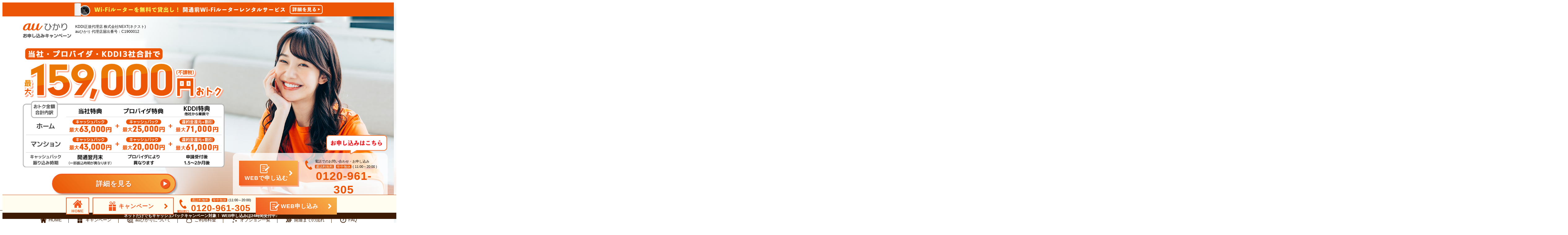

--- FILE ---
content_type: text/html; charset=UTF-8
request_url: https://www.auhikari-norikae.com/?a8=1TeLrTZd5lPa3KvTt8PYZHnr8GMU3GVLk83GGfKLNe2gPmen0Ned-G9iSledpT0d5lDg9gePyl7na6-xxs00000014546021
body_size: 58637
content:
<!doctype html>
<html lang="ja">
<head>
<meta charset="utf-8">
<meta http-equiv="x-dns-prefetch-control" content="on">
<link rel="preconnect" href="//www.clarity.ms">
<link rel="preconnect" href="//www.googletagmanager.com">
<link rel="preconnect" href="//www.google.com">
<link rel="preconnect" href="//www.google-analytics.com">
<link rel="preconnect" href="//www.doubleclickbygoogle.com">
<link rel="preconnect" href="//bingads.microsoft.com">
<link rel="preconnect" href="//js.fout.jp">
<link rel="preconnect" href="//dmp.im-apps.net">

<meta name="viewport" content="width=device-width, initial-scale=1.0">
<meta http-equiv="X-UA-Compatible" content="IE=edge">
<meta name="format-detection" content="telephone=no">
<meta name="author" content="株式会社NEXT（ネクスト）">
<meta name="keywords" content="auひかり,au光,光回線,KDDI,キャッシュバック,キャンペーン">

	<link rel="canonical" href="https://www.auhikari-norikae.com/">
	
<title>auひかり お申し込みサイト｜必ず貰えるキャッシュバックキャンペーン</title>

<meta name="description" content="auひかりのご紹介ページ。インターネット回線ならauひかり。料金、最大159,000円がもらえるキャッシュバックキャンペーン、お申込み、回線の特徴などについてご案内しています。">
<!--OGP-->
<meta property="og:type"		content="website" />
<meta property="og:url"		 content="https://www.auhikari-norikae.com/?a8=1TeLrTZd5lPa3KvTt8PYZHnr8GMU3GVLk83GGfKLNe2gPmen0Ned-G9iSledpT0d5lDg9gePyl7na6-xxs00000014546021" />
<meta property="og:title"	   content="auひかり お申し込みサイト | トップページ">
<meta property="og:description" content="auひかりのご紹介ページ。インターネット回線ならauひかり。料金、最大159,000円がもらえるキャッシュバックキャンペーン、お申込み、回線の特徴などについてご案内しています。" />
<meta property="og:image"	   content="https://www.auhikari-norikae.com/bnr/ogp.png" />
<!--SNS-->
<meta name="twitter:card"	   content="summary_large_image" />
<meta name="twitter:title" content="auひかりお申込みサイト > トップページ">
<meta name="twitter:description" content="auひかりのご紹介ページ。インターネット回線ならauひかり。料金、最大159,000円がもらえるキャッシュバックキャンペーン、お申込み、回線の特徴などについてご案内しています。">
<meta name="twitter:image" content="https://www.auhikari-norikae.com/bnr/ogp.png">
<!--<meta name="twitter:site"	   content="@hoge" /> カードフッターで使用されるウェブサイトの@ユーザー名。 -->
<!--<meta name="twitter:creator"	content="@hoge" /> コンテンツ作成者/著者の@ユーザー名。-->
<!--<meta property="fb:app_id"	  content="" /> facebookのアプリID -->

<link rel="icon" href="/common/img/favicon.ico" type="image/gif">
<link rel="shortcut icon" href="/common/img/favicon.ico">

<link rel="preload" as="style" href="/common/css/app_top.css">
<link rel="preload" as="image" type="image/webp" href="/common/img/logo.png.webp">
<link rel="preload" as="image" type="image/webp"  href="/common/img/main_sp.png.webp" media="(max-width: 640px)">
<link rel="preload" as="image" type="image/webp"  href="/common/img/header_icon1.png.webp" media="(min-width: 1101px)">

				<link rel="preload" href="/common/img/main_pc.png.webp" as="image" type="image/webp"  media="(min-width: 641px)">
				<link rel="preload" href="/common/img/router_rental.png.webp" as="image" type="image/webp"  media="(min-width: 641px)">
				<link rel="preload" href="/common/img/main_sp.png.webp" as="image" type="image/webp"  media="(max-width: 640px)">
				<link rel="preload" href="/common/img/router_rental_sp.png.webp" type="image/webp"  as="image" media="(max-width: 640px)">
			
<link rel="preload" as="script" href="/common/js/jquery.js">

<style>*:where(:not(iframe,canvas,img,svg,video):not(svg *)){all:unset;display:revert}*,*::before,*::after{box-sizing:border-box}ol,ul{list-style:none}img{max-width:100%;height:auto}table{border-collapse:collapse}a{cursor:pointer}sup,input[type=checkbox],input[type=radio],select,strong{all:revert}html{scroll-behavior:smooth}.u-bg_white{background-color:#fff!important}.u-bg_white section{background-color:#fff!important}.u-bg_white .p-inner{background:#fff}.u-bg_orange{background-color:#fffcf0!important}.u-bg_orange section{background-color:#fffcf0!important}body{line-height:1.6;font-size:16px;font-family:"Segoe UI",'Hiragino Kaku Gothic ProN',Helvetica,Arial,"メイリオ",Meiryo,YakuHanJP,'Hiragino Sans',sans-serif}*{box-sizing:border-box}img{max-width:100%;height:auto;width:auto;margin-left:auto;margin-right:auto;display:block}article,#otherPageBg:has(.u-wide){position:relative;overflow:clip}.backtext{display:none}section{padding-left:10px;padding-right:10px;position:relative;padding-top:30px;padding-bottom:30px}section.p-router{text-align:center}section.p-router a{display:inline-block}@media screen and (min-width:1100px){section.p-router{padding:50px 0}}@media screen and (min-width:641px) and (max-width:1099px){section.p-router{padding:40px 10px}}@media screen and (max-width:640px){section.p-router{padding:30px 10px}}#top section.p-router{background-color:#fff;background-image:url(/common/img/backnoise.png)}a{color:#f15921;text-decoration:underline}hr{border:0;border-top:1px solid rgba(60,26,4,.5);margin-top:40px;padding-bottom:40px}@media screen and (min-width:1100px){.u-tb:not(.u-pc),.u-sp,.u-mini{display:none!important}}@media screen and (max-width:1099px){.u-pc:not(.u-tb),.u-mini{display:none!important}}@media screen and (min-width:641px) and (max-width:1099px){.u-pc:not(.u-tb),.u-sp:not(.u-tb),.u-mini{display:none!important}}@media screen and (max-width:640px){.u-tb:not(.u-sp),.u-pc,.u-mini{display:none!important}}@media screen and (max-width:400px){.u-mini{display:initial!important}}.u-center{text-align:center}.u-center>.c-list-notice{display:inline-block}span.u-center{display:table;margin-left:auto;margin-right:auto}@media screen and (min-width:1100px){.u-center-pc{text-align:center}}@media screen and (min-width:641px) and (max-width:1099px){.u-center-tb{text-align:center}}@media screen and (max-width:640px){.u-center-sp{text-align:center}}.u-text-s{font-size:12px}.u-text-m{font-size:115%}@media screen and (min-width:1100px){.u-text-lm{font-size:155%}}@media screen and (min-width:641px) and (max-width:1099px){.u-text-lm{font-size:145%}}@media screen and (max-width:640px){.u-text-lm{font-size:135%}}@media screen and (min-width:1100px){.u-text-l{font-size:200%}}@media screen and (min-width:641px) and (max-width:1099px){.u-text-l{font-size:175%}}@media screen and (max-width:640px){.u-text-l{font-size:150%}}.u-text-bold{font-weight:700}.u-text-border-white{text-shadow:#fff 2px 0 0,#fff -2px 0 0,#fff 0 -2px 0,#fff 0 2px 0,#fff 2px 2px 0,#fff -2px 2px 0,#fff 2px -2px 0,#fff -2px -2px 0,#fff 1px 2px 0,#fff -1px 2px 0,#fff 1px -2px 0,#fff -1px -2px 0,#fff 2px 1px 0,#fff -2px 1px 0,#fff 2px -1px 0,#fff -2px -1px 0,#fff 1px 1px 0,#fff -1px 1px 0,#fff 1px -1px 0,#fff -1px -1px 0}.u-pen-yellow{background:linear-gradient(transparent 80%,#ffffb2 80%)}.u-shadow{filter:drop-shadow(1px 1px 1px rgba(207,72,0,.1))}.u-text-left{text-align:left!important}.u-text-orange{color:#f60}.u-text-white{color:#fff}.u-text-vivid{color:#EB5505!important}.u-text-theme{color:#f15921}.u-text-dark{color:#CF4800}.u-text-black{color:#3c1a04!important}.u-text-underline{line-height:1.2;margin-bottom:10px;border-bottom:1px solid}.u-bg-white{background-color:#fff}.u-bg-theme{background-color:#f15921}.u-bg-light1{background-color:#fffcf0!important}.u-bg-light2{background-color:white!important}.u-bg-light3{background-color:white!important}.u-flex{display:flex;justify-content:center;align-items:center;margin-bottom:30px}.u-flex>*{margin:10px}@media screen and (min-width:641px){.u-flex{flex-direction:row}}@media screen and (max-width:640px){.u-flex{flex-direction:column}.u-flex>*:not(:first-child){margin-top:0!important;padding-top:0!important}}.u-flex-pc2tb1sp1{display:flex;flex-wrap:wrap}@media screen and (min-width:1100px){.u-flex-pc2tb1sp1>*{width:calc(100% / 2)}}@media screen and (max-width:1099px){.u-flex-pc2tb1sp1>*{width:calc(100%);margin-bottom:15px}}.u-flex-pc2tb2sp1{display:flex;flex-wrap:wrap}@media screen and (min-width:641px){.u-flex-pc2tb2sp1>*{width:calc(100% / 2)}}@media screen and (max-width:640px){.u-flex-pc2tb2sp1>*{width:calc(100%);margin-bottom:15px}}.u-flex-pc2tb2sp2{display:flex;justify-content:center}@media screen and (min-width:641px){.u-flex-pc2tb2sp2>*{margin-left:10px;margin-right:10px}}@media screen and (max-width:640px){.u-flex-pc2tb2sp2>*{width:calc(100% / 2 - 10px);margin-left:5px;margin-right:5px}}.u-flex-pc2tb2sp2 a img{opacity:1;transition:.2s}.u-flex-pc2tb2sp2 a img:hover{opacity:.8;transform:scale(1.05)}.u-flex-pc2tb2sp1.u-wifi{justify-content:center;max-width:750px;padding:40px 20px 30px 20px;box-shadow:1px 1px 1px 1px rgba(207,72,0,.1);border-radius:10px}@media screen and (min-width:490px) and (max-width:640px){.u-flex-pc2tb2sp1.u-wifi{text-align:center}}@media screen and (min-width:641px) and (max-width:1099px){.u-flex-pc2tb2sp1.u-wifi{margin:0 auto}}@media screen and (min-width:1100px){.u-flex-pc2tb2sp1.u-wifi{text-align:left}.u-flex-pc2tb2sp1.u-wifi>*:nth-child(1){margin:0;width:40%}.u-flex-pc2tb2sp1.u-wifi>*:nth-child(2){margin:0;width:60%}}*[class*=u-flex-provider]{display:flex;flex-wrap:wrap}*[class*=u-flex-provider] img{margin:5px}@media screen and (min-width:1100px){*[class*=u-flex-provider] img{width:150px}}@media screen and (max-width:1099px){*[class*=u-flex-provider] img{width:calc(50% - 10px);max-width:200px;min-width:120px}}@media screen and (min-width:1100px){.u-flex-provider-narrow{width:320px}}.u-borderradius25{border-radius:25px}.u-footer_link a{color:#fff;text-decoration:none}.u-linkicon,a[rel*=nofollow]{position:relative;padding-left:1.2rem}.u-linkicon::before,a[rel*=nofollow]::before{content:"";position:absolute;left:0;top:1px;display:inline-block;width:1rem;height:1rem;background-image:url(data:image/svg+xml;charset=utf8,%3Csvg%20version%3D%221.1%22%20id%3D%22_x32_%22%20xmlns%3D%22http%3A%2F%2Fwww.w3.org%2F2000%2Fsvg%22%20x%3D%220%22%20y%3D%220%22%20viewBox%3D%220%200%20512%20512%22%20style%3D%22width%3A16px%3Bheight%3A16px%3Bopacity%3A1%22%20xml%3Aspace%3D%22preserve%22%3E%3Cstyle%3E.st0%7Bfill%3A%23f15921%7D%3C%2Fstyle%3E%3Cpath%20class%3D%22st0%22%20d%3D%22M96%200v416h416V0H96zm376%20376H136V40h336v336z%22%20style%3D%22fill%3A%23f15921%22%2F%3E%3Cpath%20class%3D%22st0%22%20style%3D%22fill%3A%23f15921%22%20d%3D%22M40%20472V96H0v416h416v-40h-40z%22%2F%3E%3Cpath%20class%3D%22st0%22%20style%3D%22fill%3A%23f15921%22%20d%3D%22m232.812%20312.829%20117.859-117.86v84.797h40V126.688H237.594v40h84.796L204.531%20284.547z%22%2F%3E%3C%2Fsvg%3E)}#newyear{max-width:1000px;line-height:1.4;font-size:13px;border:2px solid #d70000;transform:translateY(20px);margin-left:auto;margin-right:auto;margin-bottom:100px;margin-top:-40px;padding:0 10px 10px 10px;border-radius:10px;text-align:center;background:#fff;overflow:hidden;width:calc(100% - 20px);left:10px}#newyear .red{color:#d70000}#newyear .bold{font-weight:700}#newyear .ny_title{display:block;background-color:#d70000;color:#fff;width:calc(100% + 20px);text-align:center;margin-left:-10px;padding:5px;margin-bottom:10px}@media screen and (max-width:640px){#newyear{text-align:left}}.u-not-anime{opacity:1!important;transform:unset!important}@media screen and (min-width:1100px){.u-margin-s{margin-top:30px;margin-bottom:30px}}@media screen and (min-width:641px) and (max-width:1099px){.u-margin-s{margin-top:25px;margin-bottom:25px}}@media screen and (max-width:640px){.u-margin-s{margin-top:20px;margin-bottom:20px}}.u-icon{transform:translateY(-2px);margin-right:3px;vertical-align:middle;border-radius:0!important;display:inline-block;height:16px;width:16px}.u-camp-block{background-color:antiquewhite;font-weight:700;color:#EB5505;padding:10px!important;border-radius:10px}.u-attentionbox{background:white;position:relative;border:2px dashed #EB5505;margin-top:50px;padding:30px;border-radius:10px}@media screen and (max-width:640px){.u-attentionbox{padding:20px 10px}}.u-attentionbox #icon_attention{top:-10px;left:50%;transform:translate(-50%,-50%);position:absolute}.u-petit-notice{font-size:14px;background:rgba(255,255,255,.8);border:1px solid #3c1a04;color:#3c1a04;padding:5px 10px!important;display:inline-block;margin-top:16px;border-radius:5px;text-decoration:none}@media screen and (max-width:640px){.c-tab-mini_button{font-size:10px;white-space:nowrap}}#fee{scroll-margin:160px}.u-text-s{font-size:75%}article{padding:0}@media screen and (min-width:1100px){section{padding-top:80px;padding-bottom:80px}}@media screen and (max-width:1099px){section{padding-top:40px;padding-bottom:40px}}#top section:not(:first-child):not(.p-contact)>[class^=p-inner]{padding:10px 0}#top section:not(:first-child):not(.p-contact)>[class^=p-inner].on::before{height:133px;transform:translate(50%,calc(-100% + 4px))}@media screen and (max-width:1099px){#top section:not(:first-child):not(.p-contact)>[class^=p-inner].on::before{height:93px}}#top section:not(:first-child):not(.p-contact)>[class^=p-inner].on::after{transform:translate(50%,-100%);height:120px}@media screen and (max-width:1099px){#top section:not(:first-child):not(.p-contact)>[class^=p-inner].on::after{height:80px}}#top .p-inner{border:0;background:none}#reason>[class^=p-inner].on::before,#reason>[class^=p-inner].on::after{display:none}#c-mainVisual{position:relative;max-width:1520px;max-height:760px;margin-left:auto;margin-right:auto;width:100%;height:49vw;overflow:hidden}#c-mainVisual a#tocamp{position:absolute;left:clamp(0px,12.5vw,288px);top:81%;max-height:80px;height:5vw;z-index:1}@media screen and (min-width:641px) and (max-width:1099px){#c-mainVisual a#tocamp{top:77%;height:8vw;left:2vw;max-height:70px}}@media all and (min-width:930px) and (max-width:1100px){#c-mainVisual a#tocamp{margin-top:10px}}@media screen and (max-width:640px){#c-mainVisual a#tocamp{position:relative;left:0;top:0;width:300px;height:60px;margin:15px auto 30px}}@media screen and (min-width:641px){#c-mainVisual{background-image:url(/common/img/main_pc_back_mini.png);background-position:right top;background-repeat:no-repeat;background-size:contain}}@media screen and (min-width:641px) and (max-width:1099px){#c-mainVisual{height:70vw;max-height:640px;background-size:cover;border-bottom:2px solid #f15921;background-position:right 40% top}#c-mainVisual img#main_back{height:70vw;max-height:700px;width:auto;display:block;max-width:unset;transform:translateX(calc(-18.5% + 2vw));z-index:0;position:absolute}}@media screen and (max-width:640px){#c-mainVisual{height:auto;border-top:1px solid #f9caac;border-bottom:2px solid #f15921;padding-bottom:0}#c-mainVisual h1{display:block;height:85.3125vw}}#c-mainVisual .campaign{margin-top:0;padding-bottom:0;margin-bottom:0;left:5vw;width:51vw;max-width:725.04px;top:50%;transform:translateY(-55%);position:absolute;z-index:2;transition:.3s}@media screen and (min-width:641px) and (max-width:1099px){#c-mainVisual .campaign{left:2vw;width:63vw;max-height:370px;max-width:628px}}@media screen and (max-width:640px){#c-mainVisual .campaign{margin-top:auto;margin-bottom:auto;left:initial;width:initial;max-width:none;transform:none;position:initial;transition:auto;max-width:100%}}#c-mainVisual img.name{position:absolute;top:clamp(48px,5vw,60px);right:clamp(0px,9vw,120px);width:10.15vw;max-width:121.6px;transition:.3s}#c-mainVisual img.name:hover{transform:scale(1.04)}@media screen and (min-width:641px) and (max-width:1099px){#c-mainVisual img.name{width:150px;top:20px;right:20px}}#c-mainVisual .notice{font-size:12px;padding:10px}@media screen and (min-width:641px){#c-mainVisual .notice{border-radius:10px;position:absolute;left:5vw;bottom:0;max-width:836px}}@media screen and (min-width:641px) and (max-width:1099px){#c-mainVisual .notice{background:rgba(255,255,255,.52);top:unset;bottom:10px;left:2vw}}@media screen and (max-width:640px){#c-mainVisual .notice{position:relative;background-color:rgba(255,255,255,.5);padding-top:55px}}@media screen and (min-width:1100px){#c-mainVisual::after{content:"";z-index:-1;opacity:.4;display:block;background-image:url(/common/img/main_pc_back_mini.png);background-size:contain;background-position:right center;filter:blur(20px);position:fixed;top:0;left:0;width:100vw;height:100%}}#c-mainVisual .p-mainVisual-contact{background-color:rgba(255,255,255,.75);position:absolute;right:20px;bottom:25px;display:flex;width:500px;padding:15px 20px 20px 20px;border-radius:15px}#c-mainVisual .p-mainVisual-contact .c-button-block{height:80px;margin-top:10px;margin-right:10px;width:200px}#c-mainVisual .p-mainVisual-contact .p-telblock{position:relative;min-width:260px}@-webkit-keyframes pyon_loop{0%{transform:translateY(-85%)}70%{transform:translateY(-85%)}75%{transform:translateY(-94%)}80%{transform:translateY(-85%)}85%{transform:translateY(-92%)}90%{transform:translateY(-85%)}100%{transform:translateY(-85%)}}#c-mainVisual .p-mainVisual-contact::after{position:absolute;display:block;content:"";background-image:url(/common/img/omoushikomi_fuki.png);width:200px;height:70px;right:0;top:0;transform:translateY(-85%);background-size:contain;background-repeat:no-repeat;animation:pyon_loop 3s ease-in 1s infinite alternate forwards}#top section{position:relative}#top section .honoka{transition:.6s;position:absolute;top:100px}@media screen and (min-width:1100px){#top section .honoka{height:340px}}@media screen and (max-width:1099px){#top section .honoka{height:37.777vw}}#top section.on .p-inner::before{display:none}#top section.on .p-inner::after{display:none}#top section .c-h-img{margin-top:-30px!important;margin-bottom:60px}@media screen and (max-width:640px){#top section .c-h-img{margin-bottom:30px}}#top section.u-r_to_l::before,#top section.u-l_to_r::before{content:"";display:block;position:absolute;top:0;left:0;width:200%;height:16vw;transition:1s}#top section.u-r_to_l .honoka,#top section.u-l_to_r .honoka{top:-30px}#top section.u-r_to_l p.u-expbox,#top section.u-l_to_r p.u-expbox{margin-top:-30px;margin-bottom:40px;position:relative;z-index:10}@media screen and (min-width:1100px){#top section.u-r_to_l p.u-expbox,#top section.u-l_to_r p.u-expbox{text-shadow:rgba(255,255,255,.4) 2px 0 0,rgba(255,255,255,.4) -2px 0 0,rgba(255,255,255,.4) 0 -2px 0,rgba(255,255,255,.4) 0 2px 0,rgba(255,255,255,.4) 2px 2px 0,rgba(255,255,255,.4) -2px 2px 0,rgba(255,255,255,.4) 2px -2px 0,rgba(255,255,255,.4) -2px -2px 0,rgba(255,255,255,.4) 1px 2px 0,rgba(255,255,255,.4) -1px 2px 0,rgba(255,255,255,.4) 1px -2px 0,rgba(255,255,255,.4) -1px -2px 0,rgba(255,255,255,.4) 2px 1px 0,rgba(255,255,255,.4) -2px 1px 0,rgba(255,255,255,.4) 2px -1px 0,rgba(255,255,255,.4) -2px -1px 0,rgba(255,255,255,.4) 1px 1px 0,rgba(255,255,255,.4) -1px 1px 0,rgba(255,255,255,.4) 1px -1px 0,rgba(255,255,255,.4) -1px -1px 0}}@media screen and (max-width:1099px){#top section.u-r_to_l p.u-expbox,#top section.u-l_to_r p.u-expbox{display:inline-block;padding:15px;left:50%;transform:translateX(-50%);text-align:left;border-radius:10px;font-size:100%;font-weight:300;background-image:repeating-linear-gradient(0deg,transparent,transparent 4px,rgba(255,255,255,.2) 4px,rgba(255,255,255,.2) 7px);box-shadow:1px 1px 1px 1px rgba(207,72,0,.1)}}#top section.u-r_to_l{background-color:#feedd1;background-image:url(/common/img/backnoise.png),linear-gradient(180deg,#fffcf0 0,#fffcf0 6vw,#feedd1 6vw,#feedd1 100%);background-size:auto,cover}#top section.u-r_to_l::before{background:#feedd1;transform:rotate(0deg) translate(100%,0%)}#top section.u-r_to_l.on::before{transform:rotate(-9deg) translate(-17%,-60%);background-image:url(/common/img/backnoise.png);background-size:auto}@media screen and (max-width:1099px){#top section.u-r_to_l .c-h-img{padding-left:15%;margin-right:-5%}}@media screen and (max-width:1099px){#top section.u-r_to_l p.u-expbox{background-color:rgba(255,254,254,.9)}}#top section.u-l_to_r{overflow:hidden;background-color:#fffcf0;background-image:url(/common/img/backnoise.png);background-size:auto}#top section.u-l_to_r::before{background:#feedd1;transform:rotate(0deg) translate(-100%,0%)}#top section.u-l_to_r.on::before{transform:rotate(9deg) translate(-17%,-2%);background-image:url(/common/img/backnoise.png);background-size:auto}@media screen and (max-width:1099px){#top section.u-l_to_r .c-h-img{padding-right:10%}}@media screen and (max-width:1099px){#top section.u-l_to_r p.u-expbox{background-color:rgba(255,255,255,.9)}}#top main article section#reason .honoka{height:315px;top:-70px;right:0;transform:translateX(-10%)}@media screen and (max-width:1099px){#top main article section#reason .honoka{max-height:280px;height:calc(30vw + 50px)}}@media screen and (min-width:641px) and (max-width:1099px){#top main article section#reason .honoka{transform:translateX(calc(70px - 10vw));top:-3.8vw}}@media screen and (max-width:640px){#top main article section#reason .honoka{transform:translateX(5%);top:-6vw}}#top main article section#about .honoka{height:315px;left:95px;top:-60px}@media screen and (max-width:1099px){#top main article section#about .honoka{top:-20px;max-height:280px;height:calc(30vw + 50px);left:calc(-120px + 20vw)}}@media screen and (max-width:640px){#top main article section#about .honoka{top:0;left:0;transform:translate(0%,-22%)}}#top main article section#campaign{padding-bottom:70px}#top main article section#campaign .honoka{right:70px}@media screen and (max-width:1099px){#top main article section#campaign .honoka{right:0}}#top main article section#service .honoka{left:0;height:380px;top:-35px;transform:translateX(22%)}@media screen and (max-width:1099px){#top main article section#service .honoka{height:37vw;top:-5vw;left:calc(-30px - 10vw)}}@media screen and (max-width:640px){#top main article section#service .honoka{left:calc(-20px - 10vw)}}#top main article section#flow .honoka{right:0;transform:translateX(-20%)}@media screen and (max-width:1099px){#top main article section#flow .honoka{right:-11vw}}#top main article section#faq{padding-bottom:0}#top main article section#faq .honoka{left:0;transform:translateX(50%)}@media screen and (max-width:1099px){#top main article section#faq .honoka{left:-15vw}}#top main article section#review .honoka{right:0;transform:translateX(-20%)}@media screen and (max-width:1099px){#top main article section#review .honoka{right:-11vw}}@media all and (max-width:400px){.p-header .u-mini{display:none!important}}@media screen and (max-width:640px){.p-header .p-header_logo{display:none!important}}#review{overflow:hidden;color:#3c1a04}#review .u-expbox{padding-bottom:20px}#review .c-h2{color:#3c1a04;box-shadow:none;border-radius:0;border-bottom:2px dotted #3c1a04;background:transparent}@media screen and (min-width:641px) and (max-width:1099px){#review .ratingOverview .ratingHead.starRating{max-width:unset;width:100%!important;display:flex!important;justify-content:center}#review .ratingOverview .ratingHead.starRating .review-widget-summary-container{margin-right:20px}#review .ratingOverview .ratingHead.starRating .ratingOverview_Bar{margin-left:20px}}@media screen and (max-width:640px){#review .ratingOverview .ratingHead.starRating{flex-direction:column}}#review .review-widget-summary-container{margin-top:0;width:130px}@media screen and (min-width:1100px){#review .review-widget-summary-container{transform:translateX(-25px)}}#review .review-widget-summary-container .reviewNumber:first-child{color:#3c1a04;display:block;width:100%;margin-bottom:10px;text-align:center;font-family:'Segoe UI',Roboto,'Helvetica Neue',Arial,sans-serif}#review .review-widget-summary-container .reviewNumber:first-child strong{font-size:40px!important}#review .review-widget-summary-container .reviewNumber:last-child{margin-top:10px!important;text-align:center!important}#review .u-komi-review-section .reviewSortingSection{height:0;opacity:0;pointer-events:none}#review .ratingContainer,#review .starRating{pointer-events:none}#review .loadedReviews{display:flex;flex-wrap:wrap;margin-top:0!important}#review .loadedReviews .singleReview{width:calc(50% - 20px);margin:10px;font-size:90%;border:1px solid #feedd1!important;border-radius:10px;background-color:#fff!important;position:relative}@media screen and (min-width:641px) and (max-width:1099px){#review .loadedReviews .singleReview{width:calc(50% - 20px)}}@media screen and (max-width:640px){#review .loadedReviews .singleReview{width:calc(100% - 20px)}}#review .loadedReviews .singleReview:last-child{padding-bottom:20px;margin-bottom:10px}#review .loadedReviews .singleReview_header_date{position:absolute;right:15px;top:10px}#review .loadedReviews .singleReview_header_right{display:flex;flex-direction:column-reverse}#review .loadedReviews .singleReview_header_right .singleReview_name{display:flex;align-items:center;justify-content:center;margin-left:0;margin-bottom:5px}#review .loadedReviews .singleReview_header_right .singleReview_name::before{content:"";background-image:url(/common/img/man.png);background-color:#f60;background-size:25px 25px;background-position:center;background-repeat:no-repeat;width:30px;height:30px;border-radius:50%;display:inline-block;margin-right:10px}#review .loadedReviews .singleReview_header_right .singleReview_verified_buyer_tag{line-height:1.6;margin-left:10px;padding-left:8px}@media screen and (max-width:1099px){#review .loadedReviews .singleReview_body_left p br{display:none!important}}#review .ReviewWidget_pagination{margin-left:auto;margin-right:auto}#review .ReviewWidget_pagination .less_pages,#review .ReviewWidget_pagination .more_pages{border:0;pointer-events:none}#review .ReviewWidget_pagination .less_pages a,#review .ReviewWidget_pagination .more_pages a{color:#3c1a04}#review .ReviewWidget_pagination span{transition:.2s}#review .ReviewWidget_pagination span:hover{background:transparent;border-color:#f60;color:#f60}#review .ReviewWidget_pagination span:hover a{color:#f60}#review .ReviewWidget_pagination span.active{background:#f60;border-color:#f60}#media_area{padding:20px;background-color:#F7F7F7;background-image:url(/common/img/backnoise.png)}#media_area .p-inner{padding:0!important}#media_area #media_area_title{font-weight:700;margin-bottom:5px}#media_area #media_area_list{max-height:100px;overflow-y:scroll;font-size:90%;padding:10px 20px;background:white;border-radius:5px}#media_area #media_area_list .u-date{font-weight:700}@media screen and (min-width:1100px){#media_area #media_area_list li{display:flex}}@media screen and (max-width:1099px){#media_area #media_area_list .u-date,#media_area #media_area_list .u-text{display:block}#media_area #media_area_list li{padding-top:10px;padding-bottom:10px}#media_area #media_area_list li:first-of-type{padding-top:0}#media_area #media_area_list li:last-of-type{padding-bottom:0}#media_area #media_area_list li:not(:last-of-type){border-bottom:1px solid #e8e8e8}}section>[class^=p-inner]{max-width:1100px;margin:0 auto 0;border-radius:15px;opacity:0;transform:translateY(60px);transition:.4s}section>[class^=p-inner].on{opacity:1;transform:translateY(0px)}@media screen and (min-width:1100px){section>[class^=p-inner]{padding:30px 60px 30px 60px}}@media screen and (min-width:641px) and (max-width:1099px){section>[class^=p-inner]{padding:20px 10px}}@media screen and (max-width:640px){section>[class^=p-inner]{padding:10px 10px}}section>[class^=p-inner]>*:first-child{margin-top:0!important}section>[class^=p-inner]>*:last-child{margin-bottom:0!important}section>[class^=p-inner] a[class^=c-button-block]{margin-bottom:40px}section.p-contact>.p-inner{border:0}.p-inner-wide{max-width:1100px}.p-telblock{display:flex;flex-direction:column;position:absolute;font-size:12px;line-height:1.4}.p-telblock .c-telblock_number{font-family:"Hiragino Sans","Yu Gothic UI",Meiryo,YuGothic,sans-serif;font-weight:700;font-size:37px;color:#EB5505;margin-left:15px;text-align:center;letter-spacing:1px;line-height:1.2}.p-telblock .c-telblock_data{line-height:1.6;font-size:11px;display:inline-block;padding-top:4px;padding-left:45px}.p-telblock .c-telblock_bar{background-color:#EB5505;color:#fff;padding:0 3px;margin-right:4px;border-radius:3px}.p-telblock svg{fill:#EB5505;max-width:30px;max-height:30px;position:absolute;top:9px;left:10px}#router{line-height:0;padding:0 5px;background-color:#eb5505;border:0;position:relative;height:45px;display:flex;align-items:center;justify-content:center}@media screen and (min-width:641px) and (max-width:1099px){#router{width:100%}}@media screen and (max-width:640px){#router{left:0}}.p-header{position:relative;display:flex;align-items:center;overflow:hidden}@media screen and (min-width:1100px){.p-header{max-width:1100px;margin-left:calc(50% - 1100px / 2);height:105px}.p-header::before{width:100vw;content:"";display:block;height:100%;position:absolute;z-index:-1;left:50%;top:0;transform:translateX(-50%)}}.p-header a{display:flex}.p-header .p-header_logo{max-width:157.1428571429px}.p-header .p-header_logo img{width:100%;height:auto}@media screen and (min-width:1100px){.p-header .p-header_logo{margin:10px}}@media screen and (max-width:1099px){.p-header .p-header_logo{margin-right:10px;margin-left:10px;padding:9px 0;height:60px;display:block;object-fit:contain}}.p-header .p-header_company{font-size:12px;line-height:1.4;padding:2px;z-index:-1}@media screen and (max-width:640px){.p-header .p-header_company{text-align:center;display:block;width:100%;background-color:#fff;color:#3c1a04}}.p-header .p-header_button{position:absolute;top:0;right:60px;width:60px;height:60px;display:flex;justify-content:center;align-items:center;background-color:#EB5505;color:#fff}.p-header .p-header_button img{max-width:100%}.p-header .p-telblock{right:295px}.p-header .u-mini{display:none}@media all and (max-width:400px){.p-header .u-mini{display:block}}.p-header_menuButton{position:fixed;margin:0;top:0;border:0;border-radius:0;padding:0;right:0;width:60px;height:60px;background-color:#f15921;color:#3c1a04;cursor:pointer;overflow:hidden;z-index:10000;transition:.3s;transform:translateY(-150%)}.p-header_menuButton img{line-height:0;max-width:unset;height:60px;width:120px;transition:.18s;transform:translateX(-50%)}.p-header_menuButton.close img{transform:translateX(0)}.p-header_menuButton.on{transform:translateY(0)}.p-header-top{position:absolute;left:clamp(5vw,calc(55vw - 1520px/2),9999px);background:transparent;max-width:90vw;margin-left:unset}@media screen and (min-width:1100px){.p-header-top{z-index:1;top:clamp(0px,calc(1vw + 35px),110px)}}@media screen and (min-width:641px) and (max-width:1099px){.p-header-top{z-index:1;left:2vw;top:clamp(0px,9vw,80px)}}@media screen and (max-width:640px){.p-header-top{max-width:unset;position:relative;left:0;height:37px}}.p-header-top:before{display:none}.p-header_globalNavi{z-index:9;display:flex;background-color:#fff;justify-content:center;flex-wrap:wrap;max-width:1100px;margin-left:auto;margin-right:auto}.p-header_globalNavi::before{background:transparent;width:100%;height:1px;position:absolute;content:"";border-top:1px solid #3c1a04;margin-top:-1px}@media screen and (max-width:1099px){.p-header_globalNavi{width:100%;transition:.18s;display:none;transform:translateX(-100%);position:fixed;top:0}.p-header_globalNavi.on{display:flex;border:0;animation:slidein_header .18s ease-in-out 0s 1 normal forwards}@-webkit-keyframes slidein_header{0%{transform:translateX(-100%)}100%{transform:translateX(0)}}.p-header_globalNavi.off{display:flex;animation:slideout_header .18s ease-in-out 0s 1 normal forwards}@-webkit-keyframes slideout_header{0%{transform:translateX(0)}100%{transform:translateX(-100%)}}}.p-header_globalNavi.u-horizontal>a{padding-top:0;padding-bottom:0;display:flex;align-items:center;justify-content:center}.p-header_globalNavi.u-horizontal>a::before{position:relative;display:block;left:unset;top:unset;transform:translate(-7px,-1px)}@media screen and (max-width:1099px){.p-header_globalNavi.u-horizontal>a{justify-content:flex-start;padding-left:15px}}.p-header_globalNavi.u-horizontal>a::before{transform:translate(-7px,-1px)}.p-header_globalNavi>a{position:relative;font-size:90%;display:block;transition:.33s;width:100%;color:#3c1a04;text-decoration:none;height:61px}.p-header_globalNavi>a:not(:last-of-type)::after{content:"";display:block;position:absolute;background-color:#3c1a04;height:33%;width:1px;position:absolute;right:0;top:50%;transform:translateY(-50%)}.p-header_globalNavi>a::before{pointer-events:none;content:"";display:block;position:absolute;width:20px;height:20px;background-image:url(/common/img/header_icon1.png);background-repeat:no-repeat;background-size:140px 20px}.p-header_globalNavi>a:nth-child(1)::before{background-position:0 0}.p-header_globalNavi>a:nth-child(2)::before{background-position:-20px 0}.p-header_globalNavi>a:nth-child(3)::before{background-position:-40px 0}.p-header_globalNavi>a:nth-child(4)::before{background-position:-60px 0}.p-header_globalNavi>a:nth-child(5)::before{background-position:-80px 0}.p-header_globalNavi>a:nth-child(6)::before{background-position:-100px 0}.p-header_globalNavi>a:nth-child(7)::before{background-position:-120px 0}@media screen and (min-width:1100px){.p-header_globalNavi>a{padding:35px 10px 5px 10px;display:inline-block;text-align:center;height:calc(20px + 25px + 1rem);border-right:1px solid #fff;width:auto;margin-left:23px;padding-right:23px}.p-header_globalNavi>a:nth-child(1){border-left:1px solid #fff}.p-header_globalNavi>a::before{top:10px;left:calc(50% - 20px/2)}}@media screen and (max-width:1099px){.p-header_globalNavi>a{padding:20px 20px 20px 50px;display:inline-flex;align-items:center;text-align:left;width:100%;border-bottom:1px solid #3c1a04;font-size:110%;letter-spacing:2px;font-weight:700}.p-header_globalNavi>a::after{opacity:0}.p-header_globalNavi>a::before{left:10px;top:10px}.p-header_globalNavi>a:hover{background-color:#feedd1;color:#f15921}}.p-header_globalNavi>a:hover::before{animation:pyon .2s ease-in-out .0s 1 normal forwards}.p-footer{position:relative;background-image:url(/common/img/backnoise.png);background-color:rgba(255,255,255,.9);background-blend-mode:lighten;border-top:1px solid rgba(60,26,4,.5);font-size:100%}@media screen and (min-width:1100px){.p-footer{padding:40px}}@media screen and (max-width:1099px){.p-footer{border-top:1px solid rgba(60,26,4,.5);padding:40px 10px}}.p-footer .p-footer-inner{display:flex;flex-wrap:wrap;justify-content:space-between;margin:0 auto;max-width:1000px}.p-footer .p-footer-inner::after{display:block;content:""}@media screen and (min-width:1100px){.p-footer .p-footer-inner::after{width:30%}}@media screen and (min-width:641px) and (max-width:1099px){.p-footer .p-footer-inner::after{width:48%}}@media screen and (max-width:640px){.p-footer .p-footer-inner::after{width:100%}}.p-footer .p-footer-inner.p-footer-inner-logo{margin-bottom:40px}@media screen and (min-width:1100px){.p-footer .p-footer-inner.p-footer-inner-logo{transform:translateX(-30px)}}.p-footer .p-footer-inner a{position:relative;color:#3c1a04;text-decoration:none}.p-footer .p-footer-inner a:hover{color:#f15921;text-decoration:underline}.p-footer .p-footer-inner a:hover::before{transform:translate(3px,4px)}.p-footer .p-footer-inner a::before{transition:.2s;display:inline-block;content:"";width:.8rem;height:1rem;margin-right:4px;margin-left:-.6rem;transform:translateY(4px);background-repeat:no-repeat;background-image:url(data:image/svg+xml;charset=utf8,%3Csvg%20xmlns%3D%22http%3A%2F%2Fwww.w3.org%2F2000%2Fsvg%22%20viewBox%3D%220%200%20512%20512%22%20style%3D%22width%3A256px%3Bheight%3A256px%22%3E%3Cpath%20d%3D%22M255.992%200C114.615%200%200%20114.615%200%20256s114.615%20256%20255.992%20256C397.385%20512%20512%20397.385%20512%20256S397.385%200%20255.992%200zm-23.779%20389.57l-44.097-44.106L277.572%20256l-89.456-89.464%2044.097-44.097L365.782%20256%20232.213%20389.57z%22%20fill%3D%22%23eb5505%22%2F%3E%3C%2Fsvg%3E)}.p-footer .p-footer-inner dl{margin-bottom:30px}@media screen and (min-width:1100px){.p-footer .p-footer-inner dl{width:30%}}@media screen and (min-width:641px) and (max-width:1099px){.p-footer .p-footer-inner dl{width:48%}}@media screen and (max-width:640px){.p-footer .p-footer-inner dl{width:100%}}.p-footer .p-footer-inner dt{color:#3c1a04;padding-bottom:10px;margin-bottom:10px;border-bottom:1px solid #3c1a04;font-weight:700;font-size:120%;letter-spacing:1px}.p-footer .p-footer-inner dt.u-footer-dt1::before{background-position:0 0}.p-footer .p-footer-inner dt.u-footer-dt2::before{background-position:-20px 0}.p-footer .p-footer-inner dt.u-footer-dt3::before{background-position:-40px 0}.p-footer .p-footer-inner dt.u-footer-dt4::before{background-position:-60px 0}.p-footer .p-footer-inner dt.u-footer-dt5::before{background-position:-80px 0}.p-footer .p-footer-inner dt.u-footer-dt6::before{background-position:-100px 0}.p-footer .p-footer-inner dt.u-footer-dt7::before{background-position:-120px 0}.p-footer .p-footer-inner dt[class^=u-footer-dt]::before{transform:translateY(2px);margin-right:4px;display:inline-block;width:20px;height:20px;content:"";background-image:url(/common/img/header_icon1.png);background-repeat:no-repeat;background-size:140px 20px}.p-footer .p-footer-inner dd{display:inline-block;width:100%;flex-wrap:wrap;font-size:90%;padding-left:1rem;margin-bottom:5px}.p-footer .p-footer-inner dl.p-footer-inner-wide{width:100%;display:flex!important;flex-wrap:wrap}.p-footer .p-footer-inner dl.p-footer-inner-wide dt{width:100%}@media screen and (min-width:1100px){.p-footer .p-footer-inner dl.p-footer-inner-wide dd{width:30%}.p-footer .p-footer-inner dl.p-footer-inner-wide dd:nth-child(3n),.p-footer .p-footer-inner dl.p-footer-inner-wide dd:nth-child(3n-1){margin-right:5%}}@media screen and (min-width:641px) and (max-width:1099px){.p-footer .p-footer-inner dl.p-footer-inner-wide dd{width:48%;font-size:14px}}@media screen and (max-width:640px){.p-footer .p-footer-inner dl.p-footer-inner-wide dd{width:100%}}.p-footer-copy{background-color:#f15921;color:#fff;font-size:80%;text-align:center;padding:20px;padding-bottom:110px}.p-footer-fixed{background-color:#fffcf0;position:fixed;bottom:20px;z-index:99;width:100%;transition:.2s;border-top:1px solid #CF4800}@media screen and (min-width:1100px){.p-footer-fixed .p-telblock{padding-top:4px;height:62px;position:relative}.p-footer-fixed svg{margin-top:5px;margin-left:-5px}.p-footer-fixed .c-telblock_number{font-size:29px;text-align:right;padding-right:2px}.p-footer-fixed .c-telblock_little{font-size:10px;position:absolute;left:0;color:#f15921;bottom:0;font-weight:700}.p-footer-fixed #footer_form{transform:translateX(10px)}}.p-footer-fixed .p-footer-fixed_above{display:flex;justify-content:center;width:100%;max-width:880px;height:70px;margin-left:auto;margin-right:auto}.p-footer-fixed .p-footer-fixed_above .c-button-block{display:flex;flex-wrap:wrap;flex-direction:row;justify-content:center;align-items:center;height:55px;margin-top:8px;margin-right:10px}@media screen and (min-width:1100px){.p-footer-fixed .p-footer-fixed_above .c-button-block#footer_home{max-width:75px}.p-footer-fixed .p-footer-fixed_above .c-button-block:not(#footer_home){max-width:262px}}@media screen and (min-width:641px) and (max-width:1099px){.p-footer-fixed .p-footer-fixed_above .c-button-block{font-size:clamp(12px,2vw,18px)}}@media screen and (max-width:640px){.p-footer-fixed .p-footer-fixed_above .c-button-block{font-size:clamp(12px,4vw,18px);padding-right:10px;background-position:center right 1.5vw,center center;background-size:3vw 3vw,100% 100%}.p-footer-fixed .p-footer-fixed_above .c-button-block::before{background-position:center right 1.5vw,center center;background-size:3vw 3vw,100% 100%}}.p-footer-fixed .p-footer-fixed_above .c-button-block svg{margin:0 5px 0 0;width:30px;height:30px}@media screen and (max-width:640px){.p-footer-fixed .p-footer-fixed_above .c-button-block svg{width:clamp(16px,5vw,30px);height:clamp(16px,5vw,30px)}}.p-footer-fixed .p-footer-fixed_above .c-button-block{box-shadow:none}.p-footer-fixed .p-footer-fixed_above .c-button-block:nth-child(1){font-size:12px;height:55px;width:80px;margin-top:8px;margin-left:5px;margin-right:5px;padding:5px 5px 5px 5px;display:flex;text-align:center;justify-content:center;background-image:none}.p-footer-fixed .p-footer-fixed_above .c-button-block:nth-child(1) svg{margin:0}.p-footer-fixed .p-footer-fixed_above .c-button-block:nth-child(1)::before{background-image:none,linear-gradient(225deg,#fffcf0 0,#fffcf0 100%)}.p-footer-fixed .p-footer-fixed_above .c-button-block:nth-child(1):hover::before{background-image:none,linear-gradient(225deg,#fff 0,#fff 100%)}.p-footer-fixed.on .p-footer-fixed_below{transform:translateY(20px)}.p-footer-fixed .p-footer-fixed_below_comment{width:100%;position:fixed;bottom:0;height:20px;text-align:center;background-color:#3c1a04;color:#fff;font-size:80%}.p-footer-fixed a{color:#fff;text-decoration:none}.c-totop{position:absolute;background-color:#f15921;right:20px;bottom:-20px;border-radius:50%;width:80px;height:80px;box-shadow:3px 3px 0 rgba(0,0,0,.2);transition:.2s}@media screen and (max-width:1099px){.c-totop{bottom:20px}}.c-totop a{line-height:0;width:100%;height:100%;display:block;display:flex;justify-content:center;align-items:center}.c-totop:hover{width:90px;height:90px;right:15px;bottom:-20px}.c-totop:hover img{filter:drop-shadow(3px 3px 0 rgba(0,0,0,.2))}@media screen and (max-width:1099px){.c-totop:hover{bottom:25px}}.c-footer-notice{padding:5px 10px;text-align:center;font-size:12px;background-color:#fffcf0;color:#CF4800}#privacy_mark{display:inline-flex;margin-left:auto;margin-right:auto;padding-left:10px;padding-right:10px;align-items:center}#privacy_mark>*{transition:.3s}#privacy_mark br{display:none}@media screen and (min-width:1100px){#privacy_mark{margin-bottom:2rem;margin-top:1rem}#privacy_mark br{display:block}}@media screen and (max-width:1099px){#privacy_mark{margin:1rem 0 2rem}}@media screen and (max-width:640px){#privacy_mark{flex-direction:column}}#privacy_mark #privacy_img{height:101px;width:101px;padding:17px;background-color:white;border-radius:50%}#privacy_mark #privacy_img img{width:67px;height:67px}@media screen and (max-width:640px){#privacy_mark #privacy_img{margin-bottom:10px}}#privacy_mark #privacy_text{text-align:left}@media screen and (min-width:641px){#privacy_mark #privacy_text{width:calc(100% - 120px);margin-left:20px}}a[class^=c-button],button[class^=c-button]{display:flex;flex-direction:column;align-items:center;justify-content:center;font-weight:700;letter-spacing:1px;margin:0 auto;width:clamp(240px,100%,400px);max-width:90%;height:80px}@media screen and (max-width:640px){a[class^=c-button],button[class^=c-button]{height:60px}}a[class^=c-button].u-tall,button[class^=c-button].u-tall{height:100px}a[class^=c-button-block],button[class^=c-button-block]{transition:.2s;transform:translate(0px,0px);cursor:pointer;color:#fff;box-shadow:4px 4px #fdaa8d;background-image:url(/common/img/right_white.svg);background-size:1rem 1rem;background-repeat:no-repeat;background-position:center right 15px;text-align:center;text-decoration:none;display:flex;flex-direction:column;align-items:center;justify-content:center;z-index:5;position:relative;overflow:hidden;font-size:115%;font-weight:700;padding-right:15px}a[class^=c-button-block] svg,button[class^=c-button-block] svg{display:inline-block;width:30px;height:30px;margin:0 10px 0 0}a[class^=c-button-block] svg path,button[class^=c-button-block] svg path{transition:.3s;fill:#fff}a[class^=c-button-block] .u-buttonimg-orange,button[class^=c-button-block] .u-buttonimg-orange{display:none}a[class^=c-button-block]:hover,button[class^=c-button-block]:hover{background-image:url(/common/img/right.svg);background-color:#fff;color:#EB5505;box-shadow:1px 1px #fdaa8d;transform:translate(1px,1px)}a[class^=c-button-block]:hover::before,button[class^=c-button-block]:hover::before{left:100%}a[class^=c-button-block]:hover svg path,button[class^=c-button-block]:hover svg path{fill:#f15921!important}a[class^=c-button-block]::before,a[class^=c-button-block]::after,button[class^=c-button-block]::before,button[class^=c-button-block]::after{width:100%;height:100%;content:"";display:block;position:absolute;top:0;left:0}a[class^=c-button-block]::before,button[class^=c-button-block]::before{transition:.3s;background-image:url(/common/img/right_white.svg),linear-gradient(225deg,#f7b348 0,#f15921 100%);background-size:1rem 1rem,100% 100%;background-repeat:no-repeat,no-repeat;background-position:center right 15px,center center;z-index:-1}a[class^=c-button-block]::after,button[class^=c-button-block]::after{border:3px solid #EB5505;z-index:-2}a[class^=c-button-block].u-pale,button[class^=c-button-block].u-pale{color:#f15921}a[class^=c-button-block].u-pale svg path,button[class^=c-button-block].u-pale svg path{fill:#f15921!important}a[class^=c-button-block].u-pale::before,button[class^=c-button-block].u-pale::before{border:2px solid #f15921;background-image:url(/common/img/right.svg),linear-gradient(225deg,#fffcf0 0,#fffcf0 100%)}a[class^=c-button-block].u-pale:hover::before,button[class^=c-button-block].u-pale:hover::before{border:2px solid #f15921;background-image:url(/common/img/right.svg),linear-gradient(225deg,#fffcf0 0,#fffcf0 100%)}body .c-button-block-header{height:68.25px;width:275px;position:absolute;right:0;display:flex;flex-direction:row;justify-content:center;align-items:center}body .c-button-block-header .u-text-l{margin-top:-5px}body .c-button-block-header img{width:30px;height:30px;margin:0 10px 0 0}.c-button-radius{border:3px solid #f15921;color:#fff;text-decoration:none;background:linear-gradient(225deg,#f7b348 0,#EB5505 100%);transition:.2s;position:relative;font-size:clamp(12px,5vw,140%);font-weight:700;text-shadow:1px 1px 0 #CF4800;box-shadow:4px 4px 4px rgba(0,0,0,.3);border-radius:40px}@media screen and (max-width:640px){.c-button-radius{border-radius:30px}}.c-button-radius::after{display:block;transition:.2s;position:absolute;right:5px;content:"";background-image:url(data:image/svg+xml;charset=utf8,%3Csvg%20xmlns%3D%22http%3A%2F%2Fwww.w3.org%2F2000%2Fsvg%22%20viewBox%3D%220%200%204.51%205.2%22%20style%3D%22enable-background%3Anew%200%200%204.51%205.2%22%20xml%3Aspace%3D%22preserve%22%3E%3Cpath%20style%3D%22fill%3A%23fff%22%20d%3D%22M4.51%202.6%200%200v5.2z%22%2F%3E%3C%2Fsvg%3E);background-size:40%;background-repeat:no-repeat;background-position:top 50% left 57%;background-color:#f15921;font-size:16px;line-height:32px;width:30px;height:30px;overflow:hidden;margin-right:12px;border-radius:50%;text-align:center;box-shadow:2px 2px 2px #CF4800}@media screen and (max-width:640px){.c-button-radius::after{font-size:10px;line-height:17px;width:17px;height:17px;margin-right:6px}}.c-button-radius:hover{border:3px solid #EB5505;transform:scale(1.05)}.c-button-radius:hover::after{background-color:#EB5505;margin-right:3px}.u-link_buttons{display:flex;cursor:pointer;flex-wrap:wrap}.u-link_buttons>*{padding:10px;margin:10px;width:calc(25% - 20px);height:72px;text-decoration:none;color:#f15921;display:flex;align-items:center;justify-content:center;background-color:rgba(255,255,255,.5);background-image:url(/common/img/right.svg);background-position:right 5px bottom 10px;background-size:15px 15px;border-radius:5px;background-repeat:no-repeat;border:1px solid #f15921;filter:drop-shadow(2px 2px 0 #FEE1B3);transition:.3s;font-weight:700}@media screen and (min-width:641px) and (max-width:1099px){.u-link_buttons>*{margin:7px;width:calc(33% - 14px);font-size:85%}}@media screen and (max-width:640px){.u-link_buttons>*{margin:7px;width:calc(50% - 14px);font-size:85%}}.u-link_buttons>*:hover{background-color:rgba(255,255,255,.8);transform:translateY(-3px);filter:drop-shadow(4px 4px 4px #FEE1B3);background-position:right 2px bottom 10px}.u-link_buttons .u-selected{background-color:#f15a22;color:#fff;background-image:url(/common/img/right_white.svg)}</style><link rel="stylesheet" href="/common/css/app_top.css" media="print" onload="this.media='all'">


<!-- Google Tag Manager -->
<script>(function(w,d,s,l,i){w[l]=w[l]||[];w[l].push({'gtm.start':
new Date().getTime(),event:'gtm.js'});var f=d.getElementsByTagName(s)[0],
j=d.createElement(s),dl=l!='dataLayer'?'&l='+l:'';j.async=true;j.src=
'https://www.googletagmanager.com/gtm.js?id='+i+dl;f.parentNode.insertBefore(j,f);
})(window,document,'script','dataLayer','GTM-KQ2FS63');</script>
<!-- End Google Tag Manager -->
</head>

<body id="top">

<!-- Google Tag Manager (noscript) -->
<noscript><iframe src="https://www.googletagmanager.com/ns.html?id=GTM-KQ2FS63"
height="0" width="0" style="display:none;visibility:hidden"></iframe></noscript>
<!-- End Google Tag Manager (noscript) -->

<header>
	
		<div id="router">
			<!--<a href="/campaign/">
				<picture>
					<source media="(min-width:810px)" srcset="/common/img/header_cb_long.png">
					<img src="/common/img/header_cb.png" width="483" height="45" loading="eager" alt="キャッシュバックキャンペーン">
				</picture>
			</a>-->
			<a href="/campaign/wifi-rental.php">
				<picture>
					<source srcset="/priv/wifi_rental/next_camp_router_header_double.png" media="(min-width: 810px)"/>
					<img src="/priv/wifi_rental/next_camp_router_header_double_sp.png" width="483" height="45" loading="eager" alt="auひかり 開通前モバイルルーターレンタルサービスは、auひかりが開通するまでモバイルルーターを無料で貸し出すサービスです。">
				</picture>

			</a>
		</div>
		<button class="u-tb u-sp p-header_menuButton">
			<img src="/common/img/menu_open.png" width="400" height="200" loading="eager" alt="メニュー">
		</button>
	<div class="p-header p-header-top">
		
		
		<a href="/" aria-label="home"><img class="p-header_logo" src="/common/img/logo.png" width="396" height="130" loading="eager" alt="auひかりキャンペーンお申し込みサイト"></a>
		<p class="p-header_company">
		KDDI正規代理店 <br class="u-mini">株式会社NEXT(ネクスト)<br>
		auひかり 代理店届出番号：C1900012
		</p>
		
			</div>

		
	</header>

<main>
	<article>
		<div id="c-mainVisual">
			<h1>
				<span id="main_pic" class="eyecatchimg campaign">
				<picture>
					<source media="(min-width:641px)" srcset="/common/img/main_pc.png">
					<img src="/common/img/main_sp.png" width="640" height="546" loading="eager" alt="auひかり キャッシュバックキャンペーン開催中！当社からのお申し込みなら、当社＋プロバイダ＋KDDI3社の特典で最大159,000円おトク！" fetchpriority="high">
				</picture>
				</span>
			</h1>
			<a href="/campaign/" class="c-button-radius" id="tocamp">
				詳細を見る
			</a>
			<p style="background: white;" class="u-pc u-tb">
				<picture>
					<source media="(max-width:640px)" srcset="[data-uri]">
					<img id="main_back" src="/common/img/main_pc_back.png" width="1750" height="900" loading="eager" alt="auひかりは高速な光回線インターネットです">
				</picture>
			</p>
			<!--<p class="notice">
				※当社からのキャッシュバックは最短1ヵ月後、各ISPからのキャッシュバックは最短4ヵ月後になります。</p>-->
			<div class="p-mainVisual-contact u-pc">
				<a class="c-button-block c-button-block-theme u-sp u-tb" href="tel:0120-961-305">
					<svg version="1.1" xmlns="http://www.w3.org/2000/svg" x="0" y="0" viewBox="0 0 512 512" style="" xml:space="preserve"><style>.st0{fill:#4b4b4b}</style><path class="st0" d="M403.854 409.684c-17.68-14.106-72.76-41.247-86.349-44.375-13.562-3.154-29.98 9.962-34.501 26.248-4.547 16.295-13.027 14.753-13.027 14.753s-32.67-12.003-92.429-71.534c-59.769-59.549-71.85-92.175-71.85-92.175s-1.595-8.48 14.692-13.089c16.252-4.564 29.314-21.035 26.125-34.598-3.171-13.562-30.532-68.563-44.69-86.165-14.192-17.601-41.606-8.524-47.633-4.135-6.062 4.373-69.773 44.876-50.612 119.458 19.186 74.592 60.346 134.264 105.579 179.348 45.242 45.066 105.062 85.998 179.715 104.904 74.644 18.915 114.919-44.944 119.274-51.006 4.362-6.045 13.333-33.502-4.294-47.634zM247.023 189.177c9.9 4.854 25.644 13.86 43.893 32.1 18.25 18.25 27.247 33.993 32.1 43.884 5.099 10.4 8.866 12.494 11.915 11.784 5.029-1.166 6.702-2.515 7.167-13.001.385-8.936-3.89-35.588-31.076-62.773-27.186-27.186-53.846-31.452-62.764-31.067-10.496.447-11.828 2.129-12.992 7.175-.711 3.032 1.357 6.808 11.757 11.898zM262.95 84.247c-12.808-.009-16.042 7.92-16.428 10.995-.788 6.212 3.794 11.249 13.308 13.974 10.881 3.11 53.986 16.935 90.099 53.048 36.122 36.113 49.956 79.226 53.057 90.107 2.716 9.506 7.744 14.08 13.964 13.3 3.092-.369 11.012-3.61 10.995-16.418.009-10.137-6.186-63.22-53.986-111.038C326.17 90.423 273.06 84.237 262.95 84.247zM437.304 74.889C368.836 6.422 296.602.526 284.187.201c-15.157-.385-21.167 6.414-21.158 13.387-.009 5.94 6.08 12.046 15.139 14.377 13.597 3.486 67.495 11.976 130.784 75.266 63.307 63.29 71.78 117.197 75.284 130.803 2.322 9.041 8.437 15.139 14.368 15.139 6.982 0 13.781-6.002 13.378-21.149-.315-12.423-6.211-84.658-74.678-153.135z" style="fill:#fff"/></svg>					電話で申し込む
				</a>
				<a class="c-button-block" href="/form/">
					<svg version="1.1" xmlns="http://www.w3.org/2000/svg" x="0" y="0" viewBox="0 0 512 512" style="" xml:space="preserve"><style>.st0{fill:#4b4b4b}</style><path class="st0" d="m503.556 156.001-18.569-18.561c-11.258-11.266-29.518-11.257-40.776 0l-17.37 17.379 59.346 59.346 17.369-17.369c11.258-11.268 11.258-29.528 0-40.795zM264.082 317.579v59.345h59.346l146.573-146.572-59.345-59.346zM121.111 142.306h167.616v27.936H121.111zM121.111 244.738h167.616v27.936H121.111zM121.111 347.17h102.432v27.936H121.111z" style="fill:#fff"/><path class="st0" d="M372.589 454.658c0 4.282-3.492 7.766-7.766 7.774H45.014c-4.274-.008-7.748-3.492-7.766-7.774V57.344c.018-4.284 3.492-7.766 7.766-7.776h319.809c4.274.009 7.766 3.492 7.766 7.776v112.225l37.248-37.248V57.344c-.018-24.872-20.133-45.005-45.014-45.024H45.014C20.152 12.339.019 32.472 0 57.344v397.314c.019 24.871 20.152 45.005 45.014 45.022h319.809c24.881-.018 44.996-20.151 45.014-45.022V330.019l-37.248 37.248v87.391z" style="fill:#fff"/></svg>					WEBで申し込む
				</a>
				<div class="p-telblock u-pc">
					<div class="c-telblock_data">
						<svg xmlns="http://www.w3.org/2000/svg" viewBox="0 0 39 39" style="enable-background:new 0 0 39 39" xml:space="preserve">
							<path d="M7.2 1.7C4.5 3.4 4 8.8 5 13.3c.8 3.4 2.5 8.1 5.3 12.4 2.7 4.1 6.4 7.8 9.2 9.9 3.6 2.7 8.8 4.5 11.5 2.7 1.4-.9 3.4-3.3 3.5-3.7L33 32.4l-4-6.1c-.3-.5-2.1 0-3.1.5-1.3.7-2.4 2.6-2.4 2.6-.9.5-1.6 0-3.1-.7-1.9-.9-4-3.5-5.6-5.9-1.5-2.5-3.1-5.5-3.1-7.6 0-1.7-.2-2.5.6-3.1 0 0 2.2-.3 3.4-1.1.9-.6 2-2.2 1.7-2.6l-4-6.1L12 0c-.4-.1-3.4.8-4.8 1.7z" />
						</svg>
						電話でのお問い合わせ・お申し込み<br>
						<span class="c-telblock_bar">通話料無料</span>
						<span class="c-telblock_bar">年中無休</span>(
						11:00～20:00						) </div>
					<span class="c-telblock_number">
					0120-961-305					</span>
				</div>
			</div>
		</div>
		<div style="background: white">
			<nav class="p-header_globalNavi u-horizontal">
				<a href="/">
					<span>HOME</span>
				</a>
				<a href="/campaign/">
					<span>キャンペーン</span>
				</a>
				<a href="/service/">
					<span>auひかりについて</span>
				</a>
				<a href="/service/fee.php">
					<span>ご利用料金</span>
				</a>
				<a href="/#service">
					<span>オプション一覧</span>
				</a>
				<a href="/service/flow.php">
					<span>開通までの流れ</span>
				</a>
				<a href="/faq/">
					<span>FAQ</span>
				</a>
			</nav>
		</div>
		<section id="reason" class="anime rapid u-l_to_r">
						<div class="p-inner">
				<h2 class="c-h-img anime" style="padding-bottom: 0">
					<picture>
						<source srcset="/common/img/hr-reason_mini.png 1x,/common/img/hr-reason.png 2x" media="(max-width: 430px)">
						<img src="/common/img/hr-reason.png" width="665" height="215" loading="eager" alt="当サイトなら、auひかりの申し込みがオトクで安心！4つのおすすめポイントをご紹介！">
					</picture>
				</h2>
				<img
						class="honoka"
						srcset="/common/img/honoka1_sp.png 301w,/common/img/honoka1.png 438w" sizes="(max-width: 640px) 10vw, 438px"						src="/common/img/honoka1_sp.png" width="301" height="320" loading="eager"						alt="auひかりを申し込むならぜひ当サイトから！"
					/>
				<div class="p-cardSet_pc2 u-center-pc">
					<div class="p-card-1 anime">
						<div class="p-card-1-inner">
							<h3 class="u-title"><span class="u-title-inner">手続きがかんたん！</span></h3>
							<div class="p-card-1-inner-in">
								<picture>
									<source media="(min-width:641px)" srcset="/common/img/reason2.png">
									<img src="/common/img/reason2_sp.png" width="85" height="85" loading="eager" alt="当社のauひかりキャンペーンは手続きが簡単です">
								</picture>
								<p class="u-text">auひかりご成約後にSMSで届くフォームから、<br class="u-pc u-tb">
									振込先口座を登録するだけ！<br>
								※お電話での口座登録も可能です</p>
							</div>
						</div>
					</div>
					<div class="p-card-1 anime">
						<div class="p-card-1-inner">
							<h3 class="u-title"><span class="u-title-inner">ネットだけでもOK！</span></h3>
							<div class="p-card-1-inner-in">
								<picture>
									<source media="(min-width:641px)" srcset="/common/img/reason1.png">
									<img src="/common/img/reason1_sp.png" width="77" height="85" loading="eager" alt="当社auひかりキャンペーンはネットだけでもキャッシュバック対象です">
								</picture>
								<p class="u-text"> オプション無しでも<br class="u-pc u-tb">
									当社auひかりキャンペーンの対象！<br class="u-tb u-pc">&nbsp;</p>
							</div>
						</div>
					</div>
					<div class="p-card-1 anime">
						<div class="p-card-1-inner">
							<h3 class="u-title"><span class="u-title-inner">振り込みが速い！</span></h3>
							<div class="p-card-1-inner-in">
								<picture>
									<source media="(min-width:641px)" srcset="/common/img/reason3.png">
									<img src="/common/img/reason3_sp.png" width="95" height="85" loading="eager" alt="当社auひかりキャンペーンは最短１か月後にはキャッシュバックされます">
								</picture>
								<p class="u-text"> auひかり開通後最短1ヵ月後には、ご指定の<br class="u-pc u-tb">
									口座へ現金キャッシュバック！<br class="u-tb u-pc">
									&nbsp;
								</p>
							</div>
						</div>
					</div>
					<div class="p-card-1 anime">
						<div class="p-card-1-inner">
							<h3 class="u-title"><span class="u-title-inner">表彰多数の実績！</span></h3>
							<div class="p-card-1-inner-in">
								<picture>
									<source media="(min-width:641px)" srcset="/common/img/reason4.png">
									<img src="/common/img/reason4_sp.png" width="85" height="85" loading="eager" alt="株式会社NEXTはKDDIよりauひかりの受注品質の向上及び販売数への貢献から多数感謝状を授与されています">
								</picture>
								<p class="u-text"> KDDI株式会社より感謝状15期授与。<br class="u-pc u-tb">
									auひかりを安心してお申し込み頂けます。<br>
									<a href="/certificate/">
										表彰歴はこちら
									</a>
								</p>
							</div>
						</div>
					</div>
				</div>
			</div>
		</section>
		<section id="about" class="anime rapid u-r_to_l">
			<div class="p-inner">
				<h2 class="c-h-img anime" style="padding-bottom: 0">
					<picture>
						<source srcset="/common/img/hr-about_mini.png 1x,/common/img/hr-about.png 2x" media="(max-width: 430px)">
						<img src="/common/img/hr-about.png" width="665" height="215" loading="eager" alt="auひかりが選ばれる理由">
					</picture>
				</h2>
				<img
						class="honoka"
						srcset="/common/img/honoka2_sp.png 296w,/common/img/honoka2.png 374w" sizes="(max-width: 640px) 10vw, 374px"						src="/common/img/honoka2_sp.png" width="296" height="320" loading="eager"						alt="auひかりのオススメポイント"
					/>
				<div class="p-card-3 anime">
					<h3 class="p-card-3_title"><span class="u-toge">auひかり<span class="u-text-s">は</span>使い放題<span class="u-text-s">の</span>高速インターネット</span></h3>
					<p style="margin-bottom: -40px;">
						<span style="padding-bottom: 5px;display: block;text-align: center">auひかりホーム1ギガ<sup>※1</sup>の場合</span>
						<picture>
							<source media="(min-width:641px)" srcset="/common/img/speed.png">
							<img src="/common/img/speed_sp.png" width="586" height="181" loading="eager" alt="auひかりは次世代通信方式IPv6も標準装備！最大1Gbpsの通信速度で快適">
						</picture>
					</p>
					<p class="u-center-pc u-center-tb">
						<span class="u-text-bold "> auひかりは独自の光回線網を使った最大1Gbps<sup>※1</sup>の高速回線！<br class="u-pc">
						次世代通信方式のIPv6も設定・申し込み不要・無料でご利用いただけます！<br class="u-pc">
						</span>
					</p>
					<p class="u-center">
						<a class="c-button-radius" href="/service/net-service.php">
							ネットサービス詳細
						</a>
						<span class="u-text-s">
						<br>
						※1…auひかりはベストエフォート型サービスです。記載の速度は技術規格上の概ねの最大値となり、実使用速度を示すものではありません。<br class="u-pc">
						お客さまのご利用環境、回線の状況などにより大幅に低下する場合があります。接続先までの通信速度は機器の能力に依存します。<br>
						</span>
					</p>
					<h3 class="p-card-3_title"><span class="u-toge">auひかり<span class="u-text-s">の</span>超高速タイプ<span class="u-text-s">なら</span>さらに快適！</span></h3>
					<p style="margin-bottom: -40px;">
						<picture>
							<source media="(max-width:641px)" srcset="/common/img/10g_sp.png">
							<img src="/common/img/10g.png" width="850" height="262" loading="eager" alt="auひかりホーム5ギガ/10ギガは最大10Gbpsで超高速！ゲームも動画もサクサク！">
						</picture>
					</p>
					<p class="u-center-pc u-center-tb">
						<span class="u-text-bold ">auひかりホーム5ギガ/10ギガなら従来のauひかりホーム1ギガの5倍/10倍の速度！<sup>※2</sup><br class="u-pc">
						速度にシビアなゲームや、データ容量の大きい高画質動画もサクサク快適！ <br class="u-pc">
						</span>
					</p>
					<p class="u-center">
						<a class="c-button-radius" href="/option/auhikari-giga.php">
							5ギガ/10ギガタイプ詳細
						</a>
						<span class="u-text-s">
						<br>
						※2…auひかりはベストエフォート型サービスです。記載の速度は技術規格上の概ねの最大値となり、実使用速度を示すものではありません。<br class="u-pc">
						お客さまのご利用環境、回線の状況などにより大幅に低下する場合があります。接続先までの通信速度は機器の能力に依存します。<br>
						</span>
					</p>
				</div>
				<div class="p-card-3 anime u-center-pc">
					<h3 class="p-card-3_title"><span class="u-toge">auひかり<span class="u-text-s">なら</span>料金コミコミ<span class="u-text-s">で</span>とってもおトク！</span></h3>
					<p>
						<picture>
							<source media="(max-width:430px)" srcset="/common/img/otoku_mini.png 1x,/common/img/otoku_sp.png 2x">
							<source media="(max-width:641px)" srcset="/common/img/otoku_sp.png">
							<img src="/common/img/otoku.png" width="681" height="364" loading="lazy" alt="auひかりはプロバイダ料金と回線料金がコミコミのオトクな料金プラン">
						</picture>
					</p>
					<p class="u-center-pc u-center-tb u-text-bold "> auひかりは、プロバイダ料金と回線料金がコミコミでとってもお得！<br>
						au/UQ mobileのスマホをお使いの方はセット割適用で更にお得に！ </p>
					<h3 class="p-card-3_title" id="fee"><span class="u-toge">auひかり 月額料金</span></h3>
					<div class="u-flex-pc2tb2sp2 u-margin-s">
						<div class="u-center">
							<a href="/service/fee.php#mansion">
								<picture>
									<source media="(max-width:641px)" srcset="/common/img/plan_02_sp.png">
									<img src="/common/img/plan_02.png" width="403" height="231" loading="lazy" alt="auひかり マンションタイプ 月額4,180円～">
								</picture>
								auひかり マンションについて詳しくはこちら
							</a>
						</div>
						<div class="u-center">
							<a href="/service/fee.php#home">
								<picture>
									<source media="(max-width:641px)" srcset="/common/img/plan_01_sp.png">
									<img src="/common/img/plan_01.png" width="403" height="231" loading="lazy" alt="auひかり ホームタイプ 月額5,610円～">
								</picture>
								auひかり ホームについて詳しくはこちら
							</a>
						</div>
					</div>
					<br>
				</div>
				<div class="p-card-3 anime u-center-pc">
					<h3 class="p-card-3_title"><span class="u-toge">auスマートバリュー/自宅セット割<span class="u-text-s">で</span>さら<span class="u-text-s">に</span>お得</span></h3>
					<p>
					<picture>
						<source media="(max-width:641px)" srcset="/common/img/smartvalue_top_mini.png 1x,/common/img/smartvalue_top.png 2x">
						<img src="/common/img/smartvalue_top.png" width="668" height="299" loading="lazy" alt="auスマートバリュー/自宅セット割ならスマホとセットで毎月割引き！">
					</picture>
					</p>
					<div class="u-center u-flex-pc2tb1sp1" style="max-width: 880px;margin: 0 auto;">
						<div>
							<span style="padding-bottom: 5px;display: inline-block">＼&nbsp;auの方はこちら&nbsp;／</span>
							<a class="c-button-radius" href="/campaign/au-smart-value.php">
								<span class="u-pc u-tb">auスマートバリュー詳細</span>
								<span class="u-sp">auスマートバリュー</span>
							</a>
						</div>
						<div>
							<span style="padding-bottom: 5px;display: inline-block">＼&nbsp;UQ mobileの方はこちら&nbsp;／</span>
							<a class="c-button-radius" href="/campaign/uqmobile.php">
								<span class="u-pc u-tb">自宅セット割詳細</span>
								<span class="u-sp">自宅セット割</span>
							</a>
						</div>
					</div>
				</div>
				<div class="p-card-3 anime u-center-pc">
					<h3 class="p-card-3_title"><span class="u-toge">auひかり×auでんき<span class="u-text-s">で</span>ポイントもらえる</span></h3>
					<p>
						<picture>
							<source media="(max-width:641px)" srcset="/common/img/electricity_top_sp.png">
							<img src="/common/img/electricity_top.png" width="776" height="359" loading="lazy" alt="auひかりとauでんきをセットでポンタポイントがもらえる！">
						</picture>
					</p>
					<a class="c-button-radius" href="electricity/">
						auでんき詳細を見る
					</a>
				</div>
					
							</div>
		</section>
		<section class="anime rapid u-l_to_r" id="campaign">
			<div class="p-inner">
				<h2 class="c-h-img anime" style="padding-bottom: 0">
					<picture>
						<source srcset="/common/img/hr-campaign_mini.png 1x,/common/img/hr-campaign.png 2x" media="(max-width: 430px)">
						<img src="/common/img/hr-campaign.png" width="665" height="215" loading="lazy" alt="auひかりのキャンペーン・特典は豊富で超おトク！">
					</picture>
				</h2>
				<img
						class="honoka"
						srcset="/common/img/honoka4_sp.png 228w,/common/img/honoka4.png 360w" sizes="(max-width: 640px) 10vw, 360px"						src="/common/img/honoka4_sp.png" width="228" height="320" loading="lazy"						alt="auひかりはおトクなキャンペーンを開催中です！"
					/>
				<p class="u-center u-text-bold u-text-m  u-expbox"> auひかりはお得がいっぱい！<br>
					現在開催中のお得なキャンペーンや割引をご紹介します。 </p>
				<div class="p-card-wide anime">
	<h3 class="p-card-wide_title"> 当サイト限定キャッシュバックキャンペーン </h3>
	<div class="p-card-wide_left">
		<a href="/campaign/original_cashback.php">
			<picture>
				    <source srcset="/common/img/camp_original_mini.png 1x,/common/img/camp_original.png 2x" media="(max-width: 432px)">
					<img src="/common/img/camp_original.png" width="640" height="300" loading="lazy" alt="当サイトからauひかりをお申込みでキャッシュバック最大63,000円！">
			</picture>
		</a>
	</div>
	<div class="p-card-wide_right">
		<h3 class="p-card-wide_right_title"> 当サイトだけのお得なキャッシュバック！</h3>
		<p class="p-card-wide_right_exp u-center-pc u-center-tb"> 当サイト限定！auひかりのキャッシュバックキャンペーン！<br>
			<span class="u-text-bold u-text-vivid u-pen-yellow">10Gネット+オプションで最大63,000円</span>キャッシュバック、<br class="u-pc">
			<span class="u-text-bold u-text-vivid u-pen-yellow">1Gネットだけでも最大38,000円</span>がもらえます！ </p>
		<a class="c-button-radius" href="/campaign/original_cashback.php">
			キャンペーン詳細を見る
		</a>
	</div>
</div>
<div class="p-cardSet_pc2" id="provider_cashback">
	<a href="/campaign/provider_cashback.php" class="p-card-2_camp anime">
		<div class="p-card-2_img">
			<picture>
			<img
				srcset="
				/common/img/camp_provider_mini.png 412w,
				/common/img/camp_provider.png 640w
				"
				sizes="
				(max-width: 412px) 412px,
				(min-width: 641px) and (max-width: 850px) 412px,
				640px
				"
				src="/common/img/camp_provider.png"
				width="640"
				height="300"
				loading="lazy"
				alt="auひかりのプロバイダキャンペーン。キャッシュバック最大25,000円"
		  	>
		  </picture>
  		</div>
		<h3 class="p-card-2_title"> プロバイダキャッシュバック </h3>
		<p class="p-card-2_exp"> 当社限定キャンペーンと併用可能！プロバイダからもキャッシュバックが<span class="u-pen-yellow">最大25,000円</span>もらえる嬉しいキャンペーン！ </p>
		<span class="p-card-2_link"> キャンペーン詳細を見る </span>
	</a>
	<a href="/campaign/start-support.php" class="p-card-2_camp anime">
		<div class="p-card-2_img">
			<picture>
			<img
				srcset="
				/common/img/camp_norikae_mini.png 412w,
				/common/img/camp_norikae.png 640w
				"
				sizes="
				(max-width: 412px) 412px,
				(min-width: 641px) and (max-width: 850px) 412px,
				640px
				"
				src="/common/img/camp_norikae.png"
				width="640"
				height="300"
				loading="lazy"
				alt="auひかり 乗りかえスタートサポート 最大60,000円還元"
		  	>
		  </picture>
  		</div>
		<h3 class="p-card-2_title"> auひかり 乗りかえスタートサポート </h3>
		<p class="p-card-2_exp"> 他社のご自宅のインターネットまたは他社ホームルーター・モバイルルーターの解約違約金相当額を<span class="u-pen-yellow">最大30,000円</span>還元！
			更に上乗せで<span class="u-pen-yellow">20,000円増額</span>、
			auスマートバリューまたは自宅セット割 インターネットコースお申し込みで更に<span class="u-pen-yellow">10,000円増額</span>！ </p>
		<span class="p-card-2_link"> キャンペーン詳細を見る </span>
	</a>
	<a href="/campaign/uqmobile.php" class="p-card-2_camp anime">
		<div class="p-card-2_img">
			<picture>
			<img
				srcset="
				/common/img/camp_uqmobile_sp_mini.png 412w,
				/common/img/camp_uqmobile_sp.png 640w
				"
				sizes="
				(max-width: 412px) 412px,
				(min-width: 641px) and (max-width: 850px) 412px,
				640px
				"
				src="/common/img/camp_uqmobile_sp.png"
				width="640"
				height="300"
				loading="lazy"
				alt="auひかりとUQモバイルをセットで毎月割引き"
		  	>
		  </picture>
  		</div>
		<h3 class="p-card-2_title"> 自宅セット割 &lt;お申し込み必要&gt;
		</h3>
		<p class="p-card-2_exp"> auひかり（ネット+ 電話）+UQ mobileのセットのご利用で<span class="u-pen-yellow">UQ mobileスマホのご利用料金を割引</span>いたします。</p>
		<span class="p-card-2_link"> キャンペーン詳細を見る </span>
	</a>
	<a href="/campaign/au-smart-value.php" class="p-card-2_camp anime">
		<div class="p-card-2_img">
			<picture>
			<img
				srcset="
				/common/img/camp_smartvalue_mini.png 412w,
				/common/img/camp_smartvalue.png 640w
				"
				sizes="
				(max-width: 412px) 412px,
				(min-width: 641px) and (max-width: 850px) 412px,
				640px
				"
				src="/common/img/camp_smartvalue.png"
				width="640"
				height="300"
				loading="lazy"
				alt="auひかりとauスマホをセットで毎月割引き"
		  	>
		  </picture>
  		</div>
		<h3 class="p-card-2_title"> auスマートバリュー &lt;お申し込み必要&gt;</h3>
		<p class="p-card-2_exp"> auひかり(ネット+電話)とauスマホをセットでご利用で、<span class="u-pen-yellow">auスマホのご利用料金が割引！</span>
		</p>
		<span class="p-card-2_link"> キャンペーン詳細を見る </span>
	</a>
	<a href="/campaign/newlife.php" class="p-card-2_camp anime">
		<div class="p-card-2_img">
			<picture>
			<img
				srcset="
				/common/img/camp_newlife_mini.png 412w,
				/common/img/camp_newlife.png 640w
				"
				sizes="
				(max-width: 412px) 412px,
				(min-width: 641px) and (max-width: 850px) 412px,
				640px
				"
				src="/common/img/camp_newlife.png"
				width="640"
				height="300"
				loading="lazy"
				alt="2,200円×5カ月間、auひかりの利用料金を割引きします。"
		  	>
		  </picture>
  		</div>
		<h3 class="p-card-2_title"> 新生活応援!月額割引キャンペーン </h3>
		<p class="p-card-2_exp"> 新生活を応援！月額料金を2,200円×5カ月間割引！ </p>
		<span class="p-card-2_link"> キャンペーン詳細を見る </span>
	</a>
	<a href="/campaign/highspeed.php" class="p-card-2_camp anime">
		<div class="p-card-2_img">
			<picture>
			<img
				srcset="
				/common/img/camp_highspeed_mini.png 412w,
				/common/img/camp_highspeed.png 640w
				"
				sizes="
				(max-width: 412px) 412px,
				(min-width: 641px) and (max-width: 850px) 412px,
				640px
				"
				src="/common/img/camp_highspeed.png"
				width="640"
				height="300"
				loading="lazy"
				alt="高速回線がおトク！超高速スタートプログラム"
		  	>
		  </picture>
  		</div>
		<h3 class="p-card-2_title"> 超高速スタートプログラム </h3>
		<p class="p-card-2_exp"> 高速回線がおトク！「auひかり ホーム10ギガ」「auひかり ホーム5ギガ」の高速サービス利用料を550円×36カ月間割引！ </p>
		<span class="p-card-2_link"> キャンペーン詳細を見る </span>
	</a>
	<a href="/campaign/initial_fee.php" class="p-card-2_camp anime">
		<div class="p-card-2_img">
			<picture>
			<img
				srcset="
				/common/img/camp_const_mini.png 412w,
				/common/img/camp_const.png 640w
				"
				sizes="
				(max-width: 412px) 412px,
				(min-width: 641px) and (max-width: 850px) 412px,
				640px
				"
				src="/common/img/camp_const.png"
				width="640"
				height="300"
				loading="lazy"
				alt="auひかりを一定期間継続利用のお約束で初期費用が割引きされます。"
		  	>
		  </picture>
  		</div>
		<h3 class="p-card-2_title"> 初期費用相当額割引 </h3>
		<p class="p-card-2_exp"> マンションタイプの場合「ネット」のみ、
			ホームタイプの場合「ネット」+「電話」の
			一定期間継続利用のお約束で<span class="u-pen-yellow">初期費用相当額を月額利用料から割引！</span>
		</p>
		<span class="p-card-2_link"> キャンペーン詳細を見る </span>
	</a>
	<a href="/campaign/#otokucheck" class="p-card-2_camp anime">
		<div class="p-card-2_img">
			<picture>
			<img
				srcset="
				/common/img/camp_simulator_mini.png 412w,
				/common/img/camp_simulator.png 640w
				"
				sizes="
				(max-width: 412px) 412px,
				(min-width: 641px) and (max-width: 850px) 412px,
				640px
				"
				src="/common/img/camp_simulator.png"
				width="640"
				height="300"
				loading="lazy"
				alt="auひかりのキャッシュバックやキャンペーン・割引の合計おトク金額を簡単シミュレートできます。"
		  	>
		  </picture>
  		</div>
		<h3 class="p-card-2_title"> おトクシミュレーター </h3>
		<p class="p-card-2_exp"> 結局いくらおトクになるの……？そんなあなたに！キャッシュバックやキャンペーンでの割引の<span class="u-pen-yellow">合計おトク金額を数クリックで簡単シミュレート</span>！ </p>
		<span class="p-card-2_link"> おトク金額をシミュレートする </span>
	</a>
	<a href="/campaign/netflix.php" class="p-card-2_camp anime">
		<div class="p-card-2_img">
			<picture>
			<img
				srcset="
				/common/img/camp_netflix_mini.png 412w,
				/common/img/camp_netflix.png 640w
				"
				sizes="
				(max-width: 412px) 412px,
				(min-width: 641px) and (max-width: 850px) 412px,
				640px
				"
				src="/common/img/camp_netflix.png"
				width="640"
				height="300"
				loading="lazy"
				alt="auひかりとNetflixをセットで使うと毎月割引"
		  	>
		  </picture>
  		</div>
		<h3 class="p-card-2_title"> Netflixパック </h3>
		<p class="p-card-2_exp"> 映画、ドラマ、アニメも見放題!動画配信サービスNetflixがおトクに使えるauひかりの割引パック! </p>
		<span class="p-card-2_link"> キャンペーン詳細を見る </span>
	</a>
	<!--<a href="/campaign/netflix.php#ponta" class="p-card-2_camp anime">
		<div class="p-card-2_img">
			<img  alt="Netflixパック 新規加入ポイント還元キャンペーン">
		</div>
		<h3 class="p-card-2_title"> Netflixパック 新規加入ポイント還元キャンペーン </h3>
		<p class="p-card-2_exp"> 9月30日まで！Netflixパックに新規ご加入でPontaポイントもらえる！ </p>
		<span class="p-card-2_link"> キャンペーン詳細を見る </span>
	</a>-->
</div>
			</div>
		</section>
		<section class="anime rapid u-r_to_l" id="service">
			<div class="p-inner">
				<h2 class="c-h-img anime" style="padding-bottom: 0">
					<picture>
						<source srcset="/common/img/hr-service_mini.png 1x,/common/img/hr-service.png 2x" media="(max-width: 430px)">
						<img src="/common/img/hr-service.png" width="665" height="215" loading="lazy" alt="auひかりのおトクで便利なオプション">
					</picture>
				</h2>
				<img
						class="honoka"
						srcset="/common/img/honoka7_sp.png 375w,/common/img/honoka7.png 758w" sizes="(max-width: 640px) 10vw, 758px"						src="/common/img/honoka7_sp.png" width="375" height="320" loading="lazy"						alt="auひかりのオプション一覧"
					/>
				<p class="u-center u-text-bold u-text-m  u-expbox"> auひかりは電話サービス、テレビサービスをはじめ<br class="pc">
					セキュリティ、無線LANレンタルなど便利なオプションがいっぱい！ </p>
				
<div class="p-cardSet p-cardSet_pc2">
	<a href="/option/auhikari-giga.php" class="p-card-4">
		<div class="p-card-4_img">
			<img src="/common/img/service_10g.png" width="100" height="100" loading="lazy" alt="auひかりホーム10ギガ・5ギガ">
		</div>
		<div class="p-card-4_text">
			<span class="p-card-4_title"> auひかりホーム10ギガ・5ギガ </span>
			<p class="p-card-4_exp"> auひかり ホーム1ギガより5倍・10倍速い超高速回線！ </p>
			<span class="p-card-4_link"> 詳細を見る </span>
		</div>
	</a>
	<a href="/option/telservice.php" class="p-card-4">
		<div class="p-card-4_img">
			<img src="/common/img/service_phone.png" width="100" height="100" loading="lazy" alt="電話サービス">
		</div>
		<div class="p-card-4_text">
			<span class="p-card-4_title"> 電話サービス </span>
			<p class="p-card-4_exp"> auひかりの電話サービスでは今お使いの電話番号、電話機をそのままご利用いただけます。</p>
			<span class="p-card-4_link"> 詳細を見る </span>
		</div>
	</a>
	<a href="/option/tvservice.php" class="p-card-4">
		<div class="p-card-4_img">
			<img src="/common/img/service_tv.png" width="100" height="100" loading="lazy" alt="テレビサービス">
		</div>
		<div class="p-card-4_text">
			<span class="p-card-4_title"> テレビサービス </span>
			<p class="p-card-4_exp"> スポーツや国内ドラマ、バラエティからアニメ・音楽まで豊富なチャンネルをご用意。 </p>
			<span class="p-card-4_link"> 詳細を見る </span>
		</div>
	</a>
	<a href="/option/security-service.php" class="p-card-4">
		<div class="p-card-4_img">
			<img src="/common/img/service_lock.png" width="100" height="100" loading="lazy" alt="セキュリティ">
		</div>
		<div class="p-card-4_text">
			<span class="p-card-4_title"> セキュリティ </span>
			<p class="p-card-4_exp"> ネットには、ウィルス対策が不可欠です。セキュリティもしっかりチェックしましょう。 </p>
			<span class="p-card-4_link"> 詳細を見る </span>
		</div>
	</a>
	<a href="/option/wifi-service.php" class="p-card-4">
		<div class="p-card-4_img">
			<img src="/common/img/service_router.png" width="100" height="100" loading="lazy" alt="Wi-Fiパック（内蔵無線LAN）">
		</div>
		<div class="p-card-4_text">
			<span class="p-card-4_title"> Wi-Fiパック </span>
			<p class="p-card-4_exp"> Wi-Fiなら配線スッキリ！設定も簡単で快適にネットが可能。 </p>
			<span class="p-card-4_link"> 詳細を見る </span>
		</div>
	</a>
	<a href="/option/ouchi-dokodemo-wifi.php" class="p-card-4">
		<div class="p-card-4_img">
			<img src="/common/img/service_wifi.png" width="100" height="100" loading="lazy" alt="おうちどこでもWi-Fi">
		</div>
		<div class="p-card-4_text">
			<span class="p-card-4_title"> おうちどこでもWi-Fi </span>
			<p class="p-card-4_exp"> 家じゅうどこでもauひかりに接続！簡単接続・安心サポート付き。</p>
			<span class="p-card-4_link"> 詳細を見る </span>
		</div>
	</a>
	<a href="/option/kaketsuke-support.php" class="p-card-4">
		<div class="p-card-4_img">
			<img src="/common/img/service_houmon.png" width="100" height="100" loading="lazy" alt="サポートサービス">
		</div>
		<div class="p-card-4_text">
			<span class="p-card-4_title"> かけつけ設定サポート </span>
			<p class="p-card-4_exp"> ネット接続などの機器設定を専門のスタッフがご訪問して設定をサポート致します。 </p>
			<span class="p-card-4_link"> 詳細を見る </span>
		</div>
	</a>
	<a href="/option/kddi-matomete.php" class="p-card-4">
		<div class="p-card-4_img">
			<img src="/common/img/service_paper.png" width="100" height="100" loading="lazy" alt="KDDIまとめて請求">
		</div>
		<div class="p-card-4_text">
			<span class="p-card-4_title"> KDDIまとめて請求 </span>
			<p class="p-card-4_exp"> au関連の請求書がひとつにまとめられるので、すっきり便利。 </p>
			<span class="p-card-4_link"> 詳細を見る </span>
		</div>
	</a>
</div>
			</div>
		</section>
		<section class="anime rapid u-l_to_r" id="flow">
			<div class="p-inner">
				<div class="p-inner-wide">
					<h2 class="c-h-img anime" style="padding-bottom: 0">
						<picture>
							<source srcset="/common/img/hr-flow_mini.png 1x,/common/img/hr-flow.png 2x" media="(max-width: 430px)">
							<img src="/common/img/hr-flow.png" width="665" height="215" loading="lazy" alt="auひかり開通までの流れ">
						</picture>
					</h2>
					<img
							class="honoka"
							srcset="/common/img/honoka8_sp.png 261w,/common/img/honoka8.png 444w" sizes="(max-width: 640px) 10vw, 444px"							src="/common/img/honoka8_sp.png" width="261" height="320" loading="lazy"							alt="auひかりは開通まで4ステップ"
						/>
					<p class="u-center u-text-bold u-text-m u-expbox"> auひかりの開通までは4ステップ！<br>
						auひかりの開通までの流れについてご説明します。 </p>
					<div class="p-flow">
						<div class="p-flow-card anime">
							<img src="/common/img/flow_1_number.png" width="80" height="80" loading="lazy" alt="auひかり開通まで：ステップ1" class="p-flow-card-number">
							<span class="p-flow-card-title"> お申し込み </span>
							<p class="p-flow-card-contents">
								<img src="/common/img/reason2.png" width="180" height="180" loading="lazy" alt="電話・フォームからauひかりをお申込み">
								<span>
								<a href="tel:0120-961-305">
									お電話(
									0120-961-305									)
								</a>
								または
								<a href="form/">
									お申し込みフォーム
								</a>
								よりお申し込みください。 </span>
							</p>
						</div>
						<div class="p-flow-card anime">
							<img src="/common/img/flow_2_number.png" width="80" height="80" loading="lazy" alt="auひかり開通まで：ステップ2" class="p-flow-card-number">
							<span class="p-flow-card-title"> 確認・宅内調査 </span>
							<p class="p-flow-card-contents">
								<img src="/common/img/flow_2.png" width="180" height="161" loading="lazy" alt="確認・宅内調査">
								弊社よりauひかりのエリア・お申し込み内容を確認させていただきます。後日、宅内調査の後、申請詳細と工事日程をご案内します。 </p>
						</div>
						<div class="p-flow-card anime">
							<img src="/common/img/flow_3_number.png" width="80" height="80" loading="lazy" alt="auひかり開通まで：ステップ3" class="p-flow-card-number">
							<span class="p-flow-card-title"> 開通工事 </span>
							<p class="p-flow-card-contents">
								<img src="/common/img/flow_3.png" width="300" height="299" loading="lazy" alt="auひかり開通工事">
								auひかりの工事業者がご自宅にお伺いし、回線の開通に必要な工事を実地致します。 </p>
						</div>
						<div class="p-flow-card anime">
							<img src="/common/img/flow_4_number.png" width="80" height="80" loading="lazy" alt="auひかり開通まで：ステップ4" class="p-flow-card-number">
							<span class="p-flow-card-title"> ご利用開始 </span>
							<p class="p-flow-card-contents">
								<img src="/common/img/flow_4.png" width="180" height="180" loading="lazy" alt="auひかりのご利用開始">
								接続設定をしていただいた後、auひかりをお使いいただけます。 </p>
						</div>
					</div>
					<a class="c-button-radius" href="/service/flow.php">
						更に詳しい流れを見る
					</a>
				</div>
			</div>
		</section>
		<section class="anime rapid u-r_to_l" id="faq">
			<div class="p-inner">
				<div class="p-inner-wide">
					<h2 class="c-h-img anime" style="padding-bottom: 0">
						<picture>
							<source srcset="/common/img/hr-faq_mini.png 1x,/common/img/hr-faq.png 2x" media="(max-width: 430px)">
							<img src="/common/img/hr-faq.png" width="665" height="215" loading="lazy" alt="auひかりのよくある質問">
						</picture>
					</h2>
					<img
							class="honoka"
							srcset="/common/img/honoka6_sp.png 226w,/common/img/honoka6.png 392w" sizes="(max-width: 640px) 10vw, 392px"							src="/common/img/honoka6_sp.png" width="226" height="320" loading="lazy"							alt="FAQ"
						/>
					<p class="u-center u-text-bold u-text-m u-expbox"> auひかりのよくある質問にお答えします。<br>
						わからないことがある場合、お気軽にお問い合わせ下さい。<br>
					</p>
					<dl class="p-faq anime">
						<dt class="p-faq-q">auひかりのキャッシュバックキャンペーンの特典はいつ振り込まれますか？</dt>
						<dd class="p-faq-a"> 当社限定キャッシュバックキャンペーンの特典は開通月の翌月末を目処にお振り込み致します。お客様のご登録状況や銀行の休業日などにより、振り込みの時期が遅れる場合がございます。予めご了承ください。
							au公式のキャッシュバックキャンペーンは、キャンペーン毎に異なりますので、各キャンペーンページをご覧ください。
							<a href="/campaign/">
								キャンペーン一覧はこちら
							</a>
						</dd>
						<dt class="p-faq-q">au PAYとは何ですか？</dt>
						<dd class="p-faq-a"> スマートフォンの画面に表示したバーコードやQRコードでのお支払いや、プリペイドカードなど、さまざまな決済方法がご利用できるサービスです。 </dd>
						<dt class="p-faq-q">au PAYはキャッシュバックの受け取りに必要なのですか？</dt>
						<dd class="p-faq-a"> KDDI公式（auひかり公式）のキャンペーン「auひかり 乗りかえスタートサポート」のキャッシュバックを受け取るには、スタートサポート共通申請書送付までに、au IDの取得とau PAY アプリ、au PAY サービス利用規約への同意が必要です。スマホをお持ちでない方はau PAY プリペイドカードのお申し込みが必要です。当社限定キャッシュバックは、お申し込みの際にお電話でお伺いした銀行口座へお振込みいたします。プロバイダキャンペーンのキャッシュバックの受け取り方法は、プロバイダにより異なりますので
							<a href="/campaign/provider_cashback.php">
								キャンペーンページ
							</a>
							をご確認ください。 </dd>
						<dt class="p-faq-q">auひかりとはどんなサービスですか？</dt>
						<dd class="p-faq-a"> auひかりは、独自の光回線ネットワークを利用したインターネト光回線サービスです。
							プロバイダ料金と回線料金が一緒になっていて、わかりやすく料金もおトクです。
							通信速度最大10Gbps<sup>※</sup>の高速光回線サービスや、電話、テレビ、サポート、セキュリティなど様々なオプションサービスもご用意。
							便利・快適にインターネットをご利用いただけます。<br>
							<span class="u-text-s">※auひかりホーム10ギガ・5ギガヘのお申し込みは、提供エリアが限られます。auひかりホームページ等でエリアをご確認の上お申し込みください。最大10Gbpsとは理論上の最大速度となり、お客さまのご利用環境や回線状況などにより、低下する場合があります。</span>
						</dd>
						<dt class="p-faq-q">auひかりの利用可能なエリアが知りたいです</dt>
						<dd class="p-faq-a"> 下記ページにて提供エリアを検索できます。(外部サイトに移動します)<br>
							<a href="https://bb-application.au.kddi.com/auhikari/zipcode" rel="nofollow noopener" target="_blank">
								提供エリアの検索
							</a>
						</dd>
						<dt class="p-faq-q">インターネット接続や設定をしてほしいです。</dt>
						<dd class="p-faq-a"> スタッフがお客さまのご自宅に訪問するかけつけ設定サポート（有料）をご利用ください。インターネット設定から、周辺機器の接続、セキュリティソフトの設定等のメニューもございます。<br>
							かけつけ設定サポートについては下記ページをご確認ください。<br>
							<a href="/option/kaketsuke-support.php" class="link">
								かけつけ設定サポート詳細ページを見る
							</a>
						</dd>
						<dt class="p-faq-q">auひかりの工事日の日程はどのように決まるのでしょうか？</dt>
						<dd class="p-faq-a"> お申し込みの際に、お電話でご希望の光回線のタイプや工事日などについて調整いたします。<br>
							開通までの詳しい流れは下記よりご確認いただけます。<br>
							<a href="/service/flow.php" class="link">
								新規お申し込みの場合の開通までの流れを見る
							</a>
						</dd>
					</dl>
					
					<!--	<a class="c-button-radius" href="/faq/">
							その他よくある質問
						</a>-->
				</div>
			</div>
		</section>
		<section class="anime rapid u-l_to_r" id="review">
			<div class="p-inner">
				<h2 class="c-h-img anime" style="padding-bottom: 0">
					<picture>
						<source srcset="/common/img/hr-review_mini.png 1x,/common/img/hr-review.png 2x" media="(max-width: 430px)">
						<img src="/common/img/hr-review.png" width="665" height="215" loading="lazy" alt="auひかりをお申込みのお客様の声">
					</picture>
				</h2>
				<img
					class="honoka"
					srcset="/common/img/honoka5_sp.png 275w,/common/img/honoka5.png 387w" sizes="(max-width: 640px) 10vw, 387px"					src="/common/img/honoka5_sp.png" width="275" height="242" loading="lazy"					alt="お客さまの声のご紹介"
				/>
				
					<p class="u-center u-text-bold u-text-m u-expbox">当社でauひかりを<br>
						お申込み頂いたお客さまの声をご紹介致します。<br>
					</p>
			</div>
			<div class="p-inner">
				<h2 class="c-h2">auひかりの評判・レビュー</h2>
				<div class="review-container" data-pid="au_hikari" data-feature="0" data-action="widget" data-review-count="6"></div>
			</div>
		</section>
		<section class="center p-router">
	<a href="/service/homerouter.php">
		<picture>
			<source media="(min-width:640px)" srcset="/common/img/homerouter.png">
			<img src="/common/img/homerouter_sp.png" width="622" height="140" loading="lazy" alt="auひかりがご利用いただけないお客さまは、ぜひauのホームルーターサービスをご検討ください。" class="u-shadow">
		</picture>
	</a>
</section>
		<section class="" id="media_area">
			<div class="p-inner on">
				<h2 id="media_area_title">メディア情報</h2>
				<ul id="media_area_list">
					<li>
						<span class="u-date"><time datetime="2025-11-27">2025/11/27</time></span>
						<span class="u-text">「光回線トリビア」の「<a target="_blank" rel="noopener" href="https://scan.netsecurity.ne.jp/internet/auhikari-reputation/">auひかり評判</a>」の記事にて紹介されました。</span>
					</li>
					
					<li>
						<span class="u-date"><time datetime="2025-10-11">2025/10/11</time></span>
						<span class="u-text">「ぴかまろ」の「<a target="_blank" rel="noopener" href="https://iot-consulting.co.jp/media/auhikari-review/">auひかり 評判</a>」の記事にて紹介されました。</span>
					</li>
						
					<li>
						<span class="u-date"><time datetime="2025-07-16">2025/07/16</time></span>
						<span class="u-text">「ひかりの手引き」の「<a target="_blank" rel="noopener" href="https://xn--auso-net-h53gmnzi.com/media/auhikari-reputation2/">auひかり 評判</a>」の記事にて紹介されました。</span>
					</li>
					
				</ul>
			</div>
		</section>
	</article>
</main>
<footer class="p-footer">
	<div class="p-footer-inner">
		<dl>
			<dt>キャンペーン・特典</dt>
			<dd><a href="/campaign/">キャンペーン一覧</a></dd>
			<dd><a href="/campaign/original_cashback.php">当社キャッシュバックキャンペーン</a></dd>
			<dd><a href="/campaign/wifi-rental.php">【台数限定】開通前Wi-Fiレンタル</a></dd>
			<dd><a href="/campaign/provider_cashback.php">【公式】プロバイダキャッシュバックキャンペーン</a></dd>
			<dd><a href="/campaign/start-support.php">【公式】auひかり 乗りかえスタートサポート</a></dd>
			<dd><a href="/campaign/newlife.php">【公式】新生活応援!月額割引キャンペーン</a></dd>
			<dd><a href="/campaign/au-smart-value.php">【公式】auスマートバリュー</a></dd>
			<dd><a href="/campaign/uqmobile.php">【公式】自宅セット割</a></dd>
			<dd><a href="/campaign/initial_fee.php">【公式】初期費用相当額割引</a></dd>
			<dd><a href="/campaign/highspeed.php">【公式】超高速スタートプログラム</a></dd>
			<dd><a href="/campaign/netflix.php">【公式】Netflixパック</a></dd>
			<dd><a href="/campaign/#otokucheck">おトクシミュレーター</a></dd>
		</dl>
		<dl>
			<dt>auひかりについて</dt>
			<dd><a href="/service/net-service.php">ネットサービス</a></dd>
			<dd><a href="/service/ipv6.php">auひかりならIPv6標準装備</a></dd>
			<dd><a href="/service/homegateway.php">ホームゲートウェイについて</a></dd>
			<dd><a href="/service/fee.php">auひかり ご利用料金</a></dd>
						<dd><a href="/service/provider.php">プロバイダ一覧</a></dd>
			<dd><a href="/service/flow.php">開通までの流れ</a></dd>
			<dd><a href="/service/homerouter.php">auひかり提供エリア外の方へ</a></dd>
			<dd><a href="/support/">ご利用中の方のお手続き・お問い合わせ</a></dd>
			
		</dl>
		<dl>
			<dt>オプションサービス</dt>
			<dd><a href="/#service">オプション一覧</a></dd>
			<dd><a href="/option/telservice.php">【公式】電話サービス</a></dd>
			<dd><a href="/option/tvservice.php">【公式】auひかり テレビサービス</a></dd>
			<dd><a href="/option/security-service.php">【公式】セキュリティ</a></dd>
			<dd><a href="/option/wifi-service.php">【公式】Wi-Fiパック（内蔵無線LAN） </a></dd>
			<dd><a href="/option/ouchi-dokodemo-wifi.php">【公式】おうちどこでもWi-Fi</a></dd>
			<dd><a href="/option/kaketsuke-support.php">【公式】かけつけ設定サポート</a></dd>
			<dd><a href="/option/auhikari-giga.php">【公式】auひかりホーム10ギガ<br>　auひかりホーム5ギガ</a></dd>
			<dd><a href="/option/kddi-matomete.php">【公式】KDDIまとめて請求</a></dd>
		</dl>
		<dl>
			<dt>よくある質問</dt>
			<dd><a href="/faq">auひかりについて</a></dd>
			<dd><a href="/faq/fee.php">料金・お支払いについて</a></dd>
			<dd><a href="/faq/application.php">申し込みについて</a></dd>
			<dd><a href="/faq/provider.php">プロバイダについて</a></dd>
			<dd><a href="/faq/construction.php">工事・接続について</a></dd>
			<dd><a href="/faq/tel.php">auひかり電話について</a></dd>
			<dd><a href="/faq/tv.php">auひかりテレビについて</a></dd>
			<dd><a href="/faq/lan.php">無線LANについて</a></dd>
			<dd><a href="/faq/cashback.php">キャッシュバックキャンペーンについて</a></dd>
			<dd><a href="/faq/syoki.php">初期費用相当額割引について</a></dd>
			<dd><a href="/faq/ausmartvalue.php">auスマートバリューについて</a></dd>
			<dd><a href="/faq/norikae.php">auひかり乗りかえスタートサポートについて</a></dd>
		</dl>
		<dl>
			<dt>auユーザーの方へ</dt>
			<dd><a href="/campaign/au-smart-value.php">【公式】auスマートバリュー</a></dd>
			<dd><a href="/option/kddi-matomete.php">【公式】KDDIまとめて請求</a></dd>
			<dd><a href="/electricity/">【公式】auでんき</a></dd>
		</dl>
		<dl>
			<dt>お申し込み・その他</dt>
			<dd><a href="/form/">WEB申し込み</a></dd>
			<dd><a href="/company/">会社概要</a></dd>
			<dd><a href="https://www.next-company.co.jp/company/privacy.php" target="_blank" rel="noopener">プライバシーポリシー</a></dd>
			<dd><a href="/responsibility/">免責事項</a></dd>
			<dd><a href="/notice/">注意事項</a></dd>
			<dd><a href="/review/">auひかりの評判・レビュー</a></dd>
			<dd><a href="/certificate/">NEXTの表彰歴</a></dd>
		</dl>
	</div>
	<div class="c-totop">
		<a href="#"><img src="/common/img/totop.png" width="41" height="45" loading="lazy" alt="topへ"></a>
	</div>
</footer>
<footer class="p-footer-fixed">
	<div class="p-footer-fixed_above">
		<a href="/" class="c-button-block u-pale" id="footer_home" aria-label="home">
			<svg version="1.1" xmlns="http://www.w3.org/2000/svg" x="0" y="0" viewBox="0 0 512 512" style="" xml:space="preserve" opacity="1"><style>.st0{fill:#fff}</style><path class="st0" d="M433.198 205.503V86.669h-69.29v49.598l-54.996-54.926-52.822-53.018L0 284.219l37.929 37.904L256.09 104.142l217.982 217.981L512 284.219z"/><path class="st0" d="M78.802 312.098v171.579h135.192V368.231h84.013v115.446h135.191V312.083L256.09 134.959z"/></svg>			<span class="u-pc u-tb">HOME</span>
		</a>
		<a href="/campaign/" class="c-button-block u-pc u-tb u-pale">
			<svg version="1.1" xmlns="http://www.w3.org/2000/svg" x="0" y="0" viewBox="0 0 512 512" style="" xml:space="preserve" opacity="1"><style>.st0{fill:#fff}</style><path class="st0" d="M335.133 142.84c22.712-7.458 41.462-19.608 54.862-34.26 6.69-7.338 12.061-15.307 15.812-23.737 3.744-8.422 5.876-17.334 5.876-26.342a54.14 54.14 0 00-2.953-17.77c-2.23-6.441-5.469-12.286-9.477-17.349-6.004-7.616-13.695-13.476-22.2-17.416C368.55 2.034 359.209 0 349.68 0c-6.983 0-14.057 1.1-20.942 3.367-10.335 3.39-20.249 9.468-28.603 18.207-8.368 8.745-15.148 20.113-19.6 33.853-5.816 17.868-23.232 58.411-23.714 59.405h-1.657c-.49-.994-17.899-41.537-23.714-59.405-2.975-9.167-6.96-17.273-11.789-24.24-7.232-10.464-16.339-18.366-26.268-23.533C183.465 2.471 172.768-.008 162.305 0c-12.693.008-25.093 3.616-35.578 10.546a59.618 59.618 0 00-13.989 12.836c-4.015 5.062-7.254 10.908-9.484 17.349-2.004 5.778-2.953 11.789-2.945 17.77 0 5.996.941 11.969 2.681 17.77 3.051 10.154 8.482 19.789 15.759 28.587 10.938 13.198 26.064 24.565 44.436 32.723 18.366 8.151 40.015 13.07 63.925 13.07 13.544-.008 28.362.112 28.882 0 .52.112 15.33-.008 28.889 0 18.207.001 35.118-2.847 50.252-7.811zm-19.924-95.842c4.783-6.908 10.358-11.608 16.241-14.682a39.489 39.489 0 0118.23-4.512c7.397 0 14.523 2.139 20.233 5.936a31.863 31.863 0 017.511 6.87c2.109 2.674 3.811 5.725 5.024 9.213.95 2.734 1.408 5.604 1.416 8.67 0 3.073-.482 6.35-1.514 9.785-1.793 6.019-5.296 12.52-10.546 18.848-7.834 9.484-19.533 18.494-34.282 25.032-14.765 6.554-32.55 10.674-52.64 10.674-1.078 0-2.124-.014-3.134-.044 7.307-12.249 16.136-30.795 25.236-58.773 2.213-6.802 5.031-12.399 8.225-17.017zM131.601 73.551c-2.388-5.363-3.48-10.455-3.48-15.05 0-3.074.467-5.937 1.416-8.664l.008-.014c1.205-3.488 2.908-6.539 5.025-9.213 3.156-4.008 7.269-7.186 12.038-9.393 4.761-2.208 10.154-3.412 15.699-3.412 4.068 0 8.196.64 12.241 1.981 6.072 2.004 11.94 5.537 17.205 11.028 5.251 5.491 9.936 13.001 13.258 23.209 9.092 27.97 17.928 46.516 25.236 58.772-1.017.023-2.056.038-3.134.038-15.306 0-29.281-2.388-41.596-6.425-18.471-6.042-33.206-15.857-42.991-26.584-4.907-5.365-8.561-10.932-10.925-16.273zM271.427 172.595v92.557h177.417v-92.557zM63.156 233.379v31.773h177.417v-92.557H63.156zM271.427 296.007h177.416V512H271.427zM63.156 296.007h177.416V512H63.156z"/></svg>キャンペーン
		</a>
		<a href="tel:0120-961-305" class="c-button-block u-tb u-sp">
			<svg version="1.1" xmlns="http://www.w3.org/2000/svg" x="0" y="0" viewBox="0 0 512 512" style="" xml:space="preserve"><style>.st0{fill:#4b4b4b}</style><path class="st0" d="M403.854 409.684c-17.68-14.106-72.76-41.247-86.349-44.375-13.562-3.154-29.98 9.962-34.501 26.248-4.547 16.295-13.027 14.753-13.027 14.753s-32.67-12.003-92.429-71.534c-59.769-59.549-71.85-92.175-71.85-92.175s-1.595-8.48 14.692-13.089c16.252-4.564 29.314-21.035 26.125-34.598-3.171-13.562-30.532-68.563-44.69-86.165-14.192-17.601-41.606-8.524-47.633-4.135-6.062 4.373-69.773 44.876-50.612 119.458 19.186 74.592 60.346 134.264 105.579 179.348 45.242 45.066 105.062 85.998 179.715 104.904 74.644 18.915 114.919-44.944 119.274-51.006 4.362-6.045 13.333-33.502-4.294-47.634zM247.023 189.177c9.9 4.854 25.644 13.86 43.893 32.1 18.25 18.25 27.247 33.993 32.1 43.884 5.099 10.4 8.866 12.494 11.915 11.784 5.029-1.166 6.702-2.515 7.167-13.001.385-8.936-3.89-35.588-31.076-62.773-27.186-27.186-53.846-31.452-62.764-31.067-10.496.447-11.828 2.129-12.992 7.175-.711 3.032 1.357 6.808 11.757 11.898zM262.95 84.247c-12.808-.009-16.042 7.92-16.428 10.995-.788 6.212 3.794 11.249 13.308 13.974 10.881 3.11 53.986 16.935 90.099 53.048 36.122 36.113 49.956 79.226 53.057 90.107 2.716 9.506 7.744 14.08 13.964 13.3 3.092-.369 11.012-3.61 10.995-16.418.009-10.137-6.186-63.22-53.986-111.038C326.17 90.423 273.06 84.237 262.95 84.247zM437.304 74.889C368.836 6.422 296.602.526 284.187.201c-15.157-.385-21.167 6.414-21.158 13.387-.009 5.94 6.08 12.046 15.139 14.377 13.597 3.486 67.495 11.976 130.784 75.266 63.307 63.29 71.78 117.197 75.284 130.803 2.322 9.041 8.437 15.139 14.368 15.139 6.982 0 13.781-6.002 13.378-21.149-.315-12.423-6.211-84.658-74.678-153.135z" style="fill:#fff"/></svg>電話申し込み
		</a>
		<div class="p-telblock u-pc">
				<div class="c-telblock_data">
				<svg xmlns="http://www.w3.org/2000/svg" viewBox="0 0 39 39" style="enable-background:new 0 0 39 39" xml:space="preserve"><path d="M7.2 1.7C4.5 3.4 4 8.8 5 13.3c.8 3.4 2.5 8.1 5.3 12.4 2.7 4.1 6.4 7.8 9.2 9.9 3.6 2.7 8.8 4.5 11.5 2.7 1.4-.9 3.4-3.3 3.5-3.7L33 32.4l-4-6.1c-.3-.5-2.1 0-3.1.5-1.3.7-2.4 2.6-2.4 2.6-.9.5-1.6 0-3.1-.7-1.9-.9-4-3.5-5.6-5.9-1.5-2.5-3.1-5.5-3.1-7.6 0-1.7-.2-2.5.6-3.1 0 0 2.2-.3 3.4-1.1.9-.6 2-2.2 1.7-2.6l-4-6.1L12 0c-.4-.1-3.4.8-4.8 1.7z" /></svg>
				<span class="c-telblock_little">電話窓口</span>
				<span class="c-telblock_bar">通話料無料</span>
				<span class="c-telblock_bar">年中無休</span>(11:00～20:00)<br>
				</div>
				<span class="c-telblock_number">
				0120-961-305				</span>
			</div>
		<a href="/form/" class="c-button-block" id="footer_form">
			<svg version="1.1" xmlns="http://www.w3.org/2000/svg" x="0" y="0" viewBox="0 0 512 512" style="" xml:space="preserve"><style>.st0{fill:#4b4b4b}</style><path class="st0" d="m503.556 156.001-18.569-18.561c-11.258-11.266-29.518-11.257-40.776 0l-17.37 17.379 59.346 59.346 17.369-17.369c11.258-11.268 11.258-29.528 0-40.795zM264.082 317.579v59.345h59.346l146.573-146.572-59.345-59.346zM121.111 142.306h167.616v27.936H121.111zM121.111 244.738h167.616v27.936H121.111zM121.111 347.17h102.432v27.936H121.111z" style="fill:#fff"/><path class="st0" d="M372.589 454.658c0 4.282-3.492 7.766-7.766 7.774H45.014c-4.274-.008-7.748-3.492-7.766-7.774V57.344c.018-4.284 3.492-7.766 7.766-7.776h319.809c4.274.009 7.766 3.492 7.766 7.776v112.225l37.248-37.248V57.344c-.018-24.872-20.133-45.005-45.014-45.024H45.014C20.152 12.339.019 32.472 0 57.344v397.314c.019 24.871 20.152 45.005 45.014 45.022h319.809c24.881-.018 44.996-20.151 45.014-45.022V330.019l-37.248 37.248v87.391z" style="fill:#fff"/></svg>WEB申し込み
		</a>
	</div>
	<div class="p-footer-fixed_below">
		<p class="p-footer-fixed_below_comment u-text-bold">
			ネットだけでもキャッシュバックキャンペーン対象！
			<span class="u-pc u-tb">WEB申し込みは24時間受付中♪</span>
		</p>
	</div>
</footer>
<footer class="c-footer-notice">
	※特に注記のない限り、記載の金額は全て税込金額です。消費税計算の都合上、実際の請求額とは異なる場合があります。<br>
	※本Webサイトに記載の金額・プランおよび、当社キャンペーン内容・期間は予告なく変更となる場合がございます。
</footer>
<footer class="p-footer-copy" >
	<div id="privacy_mark">
		<a href="https://privacymark.jp/" rel="nofollow noopener" target="_blank" id="privacy_img">
			<img src="/common/img/privacy.png" width="200" height="200" loading="lazy" alt="プライバシーマーク">
		</a>
		<p id="privacy_text">
			株式会社NEXTは一般財団法人日本情報経済社会推進協会(JIPDEC)より<br>
			プライバシーマークの付与を受けたプライバシーマーク付与事業者です。
		</p>
	</div>
	<br>
	&copy; 2017 - 2026 auひかりお申し込みサイト 株式会社NEXT<br>
	<p class="u-footer_link">
		<a href="https://softbank-hikaricollabo.com/" target="_blank" rel="noopener">ソフトバンク光</a>｜
		<a href="https://www.biglobe-hikari.net/" target="_blank" rel="noopener">ビッグローブ光</a>｜
		<a href="https://aun-company.com/commufa/" target="_blank" rel="noopener">コミュファ光</a>
	</p>
</footer>


<script>/*! jQuery v3.6.0 | (c) OpenJS Foundation and other contributors | jquery.org/license */
!function(e,t){"use strict";"object"==typeof module&&"object"==typeof module.exports?module.exports=e.document?t(e,!0):function(e){if(!e.document)throw new Error("jQuery requires a window with a document");return t(e)}:t(e)}("undefined"!=typeof window?window:this,function(C,e){"use strict";var t=[],r=Object.getPrototypeOf,s=t.slice,g=t.flat?function(e){return t.flat.call(e)}:function(e){return t.concat.apply([],e)},u=t.push,i=t.indexOf,n={},o=n.toString,v=n.hasOwnProperty,a=v.toString,l=a.call(Object),y={},m=function(e){return"function"==typeof e&&"number"!=typeof e.nodeType&&"function"!=typeof e.item},x=function(e){return null!=e&&e===e.window},E=C.document,c={type:!0,src:!0,nonce:!0,noModule:!0};function b(e,t,n){var r,i,o=(n=n||E).createElement("script");if(o.text=e,t)for(r in c)(i=t[r]||t.getAttribute&&t.getAttribute(r))&&o.setAttribute(r,i);n.head.appendChild(o).parentNode.removeChild(o)}function w(e){return null==e?e+"":"object"==typeof e||"function"==typeof e?n[o.call(e)]||"object":typeof e}var f="3.6.0",S=function(e,t){return new S.fn.init(e,t)};function p(e){var t=!!e&&"length"in e&&e.length,n=w(e);return!m(e)&&!x(e)&&("array"===n||0===t||"number"==typeof t&&0<t&&t-1 in e)}S.fn=S.prototype={jquery:f,constructor:S,length:0,toArray:function(){return s.call(this)},get:function(e){return null==e?s.call(this):e<0?this[e+this.length]:this[e]},pushStack:function(e){var t=S.merge(this.constructor(),e);return t.prevObject=this,t},each:function(e){return S.each(this,e)},map:function(n){return this.pushStack(S.map(this,function(e,t){return n.call(e,t,e)}))},slice:function(){return this.pushStack(s.apply(this,arguments))},first:function(){return this.eq(0)},last:function(){return this.eq(-1)},even:function(){return this.pushStack(S.grep(this,function(e,t){return(t+1)%2}))},odd:function(){return this.pushStack(S.grep(this,function(e,t){return t%2}))},eq:function(e){var t=this.length,n=+e+(e<0?t:0);return this.pushStack(0<=n&&n<t?[this[n]]:[])},end:function(){return this.prevObject||this.constructor()},push:u,sort:t.sort,splice:t.splice},S.extend=S.fn.extend=function(){var e,t,n,r,i,o,a=arguments[0]||{},s=1,u=arguments.length,l=!1;for("boolean"==typeof a&&(l=a,a=arguments[s]||{},s++),"object"==typeof a||m(a)||(a={}),s===u&&(a=this,s--);s<u;s++)if(null!=(e=arguments[s]))for(t in e)r=e[t],"__proto__"!==t&&a!==r&&(l&&r&&(S.isPlainObject(r)||(i=Array.isArray(r)))?(n=a[t],o=i&&!Array.isArray(n)?[]:i||S.isPlainObject(n)?n:{},i=!1,a[t]=S.extend(l,o,r)):void 0!==r&&(a[t]=r));return a},S.extend({expando:"jQuery"+(f+Math.random()).replace(/\D/g,""),isReady:!0,error:function(e){throw new Error(e)},noop:function(){},isPlainObject:function(e){var t,n;return!(!e||"[object Object]"!==o.call(e))&&(!(t=r(e))||"function"==typeof(n=v.call(t,"constructor")&&t.constructor)&&a.call(n)===l)},isEmptyObject:function(e){var t;for(t in e)return!1;return!0},globalEval:function(e,t,n){b(e,{nonce:t&&t.nonce},n)},each:function(e,t){var n,r=0;if(p(e)){for(n=e.length;r<n;r++)if(!1===t.call(e[r],r,e[r]))break}else for(r in e)if(!1===t.call(e[r],r,e[r]))break;return e},makeArray:function(e,t){var n=t||[];return null!=e&&(p(Object(e))?S.merge(n,"string"==typeof e?[e]:e):u.call(n,e)),n},inArray:function(e,t,n){return null==t?-1:i.call(t,e,n)},merge:function(e,t){for(var n=+t.length,r=0,i=e.length;r<n;r++)e[i++]=t[r];return e.length=i,e},grep:function(e,t,n){for(var r=[],i=0,o=e.length,a=!n;i<o;i++)!t(e[i],i)!==a&&r.push(e[i]);return r},map:function(e,t,n){var r,i,o=0,a=[];if(p(e))for(r=e.length;o<r;o++)null!=(i=t(e[o],o,n))&&a.push(i);else for(o in e)null!=(i=t(e[o],o,n))&&a.push(i);return g(a)},guid:1,support:y}),"function"==typeof Symbol&&(S.fn[Symbol.iterator]=t[Symbol.iterator]),S.each("Boolean Number String Function Array Date RegExp Object Error Symbol".split(" "),function(e,t){n["[object "+t+"]"]=t.toLowerCase()});var d=function(n){var e,d,b,o,i,h,f,g,w,u,l,T,C,a,E,v,s,c,y,S="sizzle"+1*new Date,p=n.document,k=0,r=0,m=ue(),x=ue(),A=ue(),N=ue(),j=function(e,t){return e===t&&(l=!0),0},D={}.hasOwnProperty,t=[],q=t.pop,L=t.push,H=t.push,O=t.slice,P=function(e,t){for(var n=0,r=e.length;n<r;n++)if(e[n]===t)return n;return-1},R="checked|selected|async|autofocus|autoplay|controls|defer|disabled|hidden|ismap|loop|multiple|open|readonly|required|scoped",M="[\\x20\\t\\r\\n\\f]",I="(?:\\\\[\\da-fA-F]{1,6}"+M+"?|\\\\[^\\r\\n\\f]|[\\w-]|[^\0-\\x7f])+",W="\\["+M+"*("+I+")(?:"+M+"*([*^$|!~]?=)"+M+"*(?:'((?:\\\\.|[^\\\\'])*)'|\"((?:\\\\.|[^\\\\\"])*)\"|("+I+"))|)"+M+"*\\]",F=":("+I+")(?:\\((('((?:\\\\.|[^\\\\'])*)'|\"((?:\\\\.|[^\\\\\"])*)\")|((?:\\\\.|[^\\\\()[\\]]|"+W+")*)|.*)\\)|)",B=new RegExp(M+"+","g"),$=new RegExp("^"+M+"+|((?:^|[^\\\\])(?:\\\\.)*)"+M+"+$","g"),_=new RegExp("^"+M+"*,"+M+"*"),z=new RegExp("^"+M+"*([>+~]|"+M+")"+M+"*"),U=new RegExp(M+"|>"),X=new RegExp(F),V=new RegExp("^"+I+"$"),G={ID:new RegExp("^#("+I+")"),CLASS:new RegExp("^\\.("+I+")"),TAG:new RegExp("^("+I+"|[*])"),ATTR:new RegExp("^"+W),PSEUDO:new RegExp("^"+F),CHILD:new RegExp("^:(only|first|last|nth|nth-last)-(child|of-type)(?:\\("+M+"*(even|odd|(([+-]|)(\\d*)n|)"+M+"*(?:([+-]|)"+M+"*(\\d+)|))"+M+"*\\)|)","i"),bool:new RegExp("^(?:"+R+")$","i"),needsContext:new RegExp("^"+M+"*[>+~]|:(even|odd|eq|gt|lt|nth|first|last)(?:\\("+M+"*((?:-\\d)?\\d*)"+M+"*\\)|)(?=[^-]|$)","i")},Y=/HTML$/i,Q=/^(?:input|select|textarea|button)$/i,J=/^h\d$/i,K=/^[^{]+\{\s*\[native \w/,Z=/^(?:#([\w-]+)|(\w+)|\.([\w-]+))$/,ee=/[+~]/,te=new RegExp("\\\\[\\da-fA-F]{1,6}"+M+"?|\\\\([^\\r\\n\\f])","g"),ne=function(e,t){var n="0x"+e.slice(1)-65536;return t||(n<0?String.fromCharCode(n+65536):String.fromCharCode(n>>10|55296,1023&n|56320))},re=/([\0-\x1f\x7f]|^-?\d)|^-$|[^\0-\x1f\x7f-\uFFFF\w-]/g,ie=function(e,t){return t?"\0"===e?"\ufffd":e.slice(0,-1)+"\\"+e.charCodeAt(e.length-1).toString(16)+" ":"\\"+e},oe=function(){T()},ae=be(function(e){return!0===e.disabled&&"fieldset"===e.nodeName.toLowerCase()},{dir:"parentNode",next:"legend"});try{H.apply(t=O.call(p.childNodes),p.childNodes),t[p.childNodes.length].nodeType}catch(e){H={apply:t.length?function(e,t){L.apply(e,O.call(t))}:function(e,t){var n=e.length,r=0;while(e[n++]=t[r++]);e.length=n-1}}}function se(t,e,n,r){var i,o,a,s,u,l,c,f=e&&e.ownerDocument,p=e?e.nodeType:9;if(n=n||[],"string"!=typeof t||!t||1!==p&&9!==p&&11!==p)return n;if(!r&&(T(e),e=e||C,E)){if(11!==p&&(u=Z.exec(t)))if(i=u[1]){if(9===p){if(!(a=e.getElementById(i)))return n;if(a.id===i)return n.push(a),n}else if(f&&(a=f.getElementById(i))&&y(e,a)&&a.id===i)return n.push(a),n}else{if(u[2])return H.apply(n,e.getElementsByTagName(t)),n;if((i=u[3])&&d.getElementsByClassName&&e.getElementsByClassName)return H.apply(n,e.getElementsByClassName(i)),n}if(d.qsa&&!N[t+" "]&&(!v||!v.test(t))&&(1!==p||"object"!==e.nodeName.toLowerCase())){if(c=t,f=e,1===p&&(U.test(t)||z.test(t))){(f=ee.test(t)&&ye(e.parentNode)||e)===e&&d.scope||((s=e.getAttribute("id"))?s=s.replace(re,ie):e.setAttribute("id",s=S)),o=(l=h(t)).length;while(o--)l[o]=(s?"#"+s:":scope")+" "+xe(l[o]);c=l.join(",")}try{return H.apply(n,f.querySelectorAll(c)),n}catch(e){N(t,!0)}finally{s===S&&e.removeAttribute("id")}}}return g(t.replace($,"$1"),e,n,r)}function ue(){var r=[];return function e(t,n){return r.push(t+" ")>b.cacheLength&&delete e[r.shift()],e[t+" "]=n}}function le(e){return e[S]=!0,e}function ce(e){var t=C.createElement("fieldset");try{return!!e(t)}catch(e){return!1}finally{t.parentNode&&t.parentNode.removeChild(t),t=null}}function fe(e,t){var n=e.split("|"),r=n.length;while(r--)b.attrHandle[n[r]]=t}function pe(e,t){var n=t&&e,r=n&&1===e.nodeType&&1===t.nodeType&&e.sourceIndex-t.sourceIndex;if(r)return r;if(n)while(n=n.nextSibling)if(n===t)return-1;return e?1:-1}function de(t){return function(e){return"input"===e.nodeName.toLowerCase()&&e.type===t}}function he(n){return function(e){var t=e.nodeName.toLowerCase();return("input"===t||"button"===t)&&e.type===n}}function ge(t){return function(e){return"form"in e?e.parentNode&&!1===e.disabled?"label"in e?"label"in e.parentNode?e.parentNode.disabled===t:e.disabled===t:e.isDisabled===t||e.isDisabled!==!t&&ae(e)===t:e.disabled===t:"label"in e&&e.disabled===t}}function ve(a){return le(function(o){return o=+o,le(function(e,t){var n,r=a([],e.length,o),i=r.length;while(i--)e[n=r[i]]&&(e[n]=!(t[n]=e[n]))})})}function ye(e){return e&&"undefined"!=typeof e.getElementsByTagName&&e}for(e in d=se.support={},i=se.isXML=function(e){var t=e&&e.namespaceURI,n=e&&(e.ownerDocument||e).documentElement;return!Y.test(t||n&&n.nodeName||"HTML")},T=se.setDocument=function(e){var t,n,r=e?e.ownerDocument||e:p;return r!=C&&9===r.nodeType&&r.documentElement&&(a=(C=r).documentElement,E=!i(C),p!=C&&(n=C.defaultView)&&n.top!==n&&(n.addEventListener?n.addEventListener("unload",oe,!1):n.attachEvent&&n.attachEvent("onunload",oe)),d.scope=ce(function(e){return a.appendChild(e).appendChild(C.createElement("div")),"undefined"!=typeof e.querySelectorAll&&!e.querySelectorAll(":scope fieldset div").length}),d.attributes=ce(function(e){return e.className="i",!e.getAttribute("className")}),d.getElementsByTagName=ce(function(e){return e.appendChild(C.createComment("")),!e.getElementsByTagName("*").length}),d.getElementsByClassName=K.test(C.getElementsByClassName),d.getById=ce(function(e){return a.appendChild(e).id=S,!C.getElementsByName||!C.getElementsByName(S).length}),d.getById?(b.filter.ID=function(e){var t=e.replace(te,ne);return function(e){return e.getAttribute("id")===t}},b.find.ID=function(e,t){if("undefined"!=typeof t.getElementById&&E){var n=t.getElementById(e);return n?[n]:[]}}):(b.filter.ID=function(e){var n=e.replace(te,ne);return function(e){var t="undefined"!=typeof e.getAttributeNode&&e.getAttributeNode("id");return t&&t.value===n}},b.find.ID=function(e,t){if("undefined"!=typeof t.getElementById&&E){var n,r,i,o=t.getElementById(e);if(o){if((n=o.getAttributeNode("id"))&&n.value===e)return[o];i=t.getElementsByName(e),r=0;while(o=i[r++])if((n=o.getAttributeNode("id"))&&n.value===e)return[o]}return[]}}),b.find.TAG=d.getElementsByTagName?function(e,t){return"undefined"!=typeof t.getElementsByTagName?t.getElementsByTagName(e):d.qsa?t.querySelectorAll(e):void 0}:function(e,t){var n,r=[],i=0,o=t.getElementsByTagName(e);if("*"===e){while(n=o[i++])1===n.nodeType&&r.push(n);return r}return o},b.find.CLASS=d.getElementsByClassName&&function(e,t){if("undefined"!=typeof t.getElementsByClassName&&E)return t.getElementsByClassName(e)},s=[],v=[],(d.qsa=K.test(C.querySelectorAll))&&(ce(function(e){var t;a.appendChild(e).innerHTML="<a id='"+S+"'></a><select id='"+S+"-\r\\' msallowcapture=''><option selected=''></option></select>",e.querySelectorAll("[msallowcapture^='']").length&&v.push("[*^$]="+M+"*(?:''|\"\")"),e.querySelectorAll("[selected]").length||v.push("\\["+M+"*(?:value|"+R+")"),e.querySelectorAll("[id~="+S+"-]").length||v.push("~="),(t=C.createElement("input")).setAttribute("name",""),e.appendChild(t),e.querySelectorAll("[name='']").length||v.push("\\["+M+"*name"+M+"*="+M+"*(?:''|\"\")"),e.querySelectorAll(":checked").length||v.push(":checked"),e.querySelectorAll("a#"+S+"+*").length||v.push(".#.+[+~]"),e.querySelectorAll("\\\f"),v.push("[\\r\\n\\f]")}),ce(function(e){e.innerHTML="<a href='' disabled='disabled'></a><select disabled='disabled'><option/></select>";var t=C.createElement("input");t.setAttribute("type","hidden"),e.appendChild(t).setAttribute("name","D"),e.querySelectorAll("[name=d]").length&&v.push("name"+M+"*[*^$|!~]?="),2!==e.querySelectorAll(":enabled").length&&v.push(":enabled",":disabled"),a.appendChild(e).disabled=!0,2!==e.querySelectorAll(":disabled").length&&v.push(":enabled",":disabled"),e.querySelectorAll("*,:x"),v.push(",.*:")})),(d.matchesSelector=K.test(c=a.matches||a.webkitMatchesSelector||a.mozMatchesSelector||a.oMatchesSelector||a.msMatchesSelector))&&ce(function(e){d.disconnectedMatch=c.call(e,"*"),c.call(e,"[s!='']:x"),s.push("!=",F)}),v=v.length&&new RegExp(v.join("|")),s=s.length&&new RegExp(s.join("|")),t=K.test(a.compareDocumentPosition),y=t||K.test(a.contains)?function(e,t){var n=9===e.nodeType?e.documentElement:e,r=t&&t.parentNode;return e===r||!(!r||1!==r.nodeType||!(n.contains?n.contains(r):e.compareDocumentPosition&&16&e.compareDocumentPosition(r)))}:function(e,t){if(t)while(t=t.parentNode)if(t===e)return!0;return!1},j=t?function(e,t){if(e===t)return l=!0,0;var n=!e.compareDocumentPosition-!t.compareDocumentPosition;return n||(1&(n=(e.ownerDocument||e)==(t.ownerDocument||t)?e.compareDocumentPosition(t):1)||!d.sortDetached&&t.compareDocumentPosition(e)===n?e==C||e.ownerDocument==p&&y(p,e)?-1:t==C||t.ownerDocument==p&&y(p,t)?1:u?P(u,e)-P(u,t):0:4&n?-1:1)}:function(e,t){if(e===t)return l=!0,0;var n,r=0,i=e.parentNode,o=t.parentNode,a=[e],s=[t];if(!i||!o)return e==C?-1:t==C?1:i?-1:o?1:u?P(u,e)-P(u,t):0;if(i===o)return pe(e,t);n=e;while(n=n.parentNode)a.unshift(n);n=t;while(n=n.parentNode)s.unshift(n);while(a[r]===s[r])r++;return r?pe(a[r],s[r]):a[r]==p?-1:s[r]==p?1:0}),C},se.matches=function(e,t){return se(e,null,null,t)},se.matchesSelector=function(e,t){if(T(e),d.matchesSelector&&E&&!N[t+" "]&&(!s||!s.test(t))&&(!v||!v.test(t)))try{var n=c.call(e,t);if(n||d.disconnectedMatch||e.document&&11!==e.document.nodeType)return n}catch(e){N(t,!0)}return 0<se(t,C,null,[e]).length},se.contains=function(e,t){return(e.ownerDocument||e)!=C&&T(e),y(e,t)},se.attr=function(e,t){(e.ownerDocument||e)!=C&&T(e);var n=b.attrHandle[t.toLowerCase()],r=n&&D.call(b.attrHandle,t.toLowerCase())?n(e,t,!E):void 0;return void 0!==r?r:d.attributes||!E?e.getAttribute(t):(r=e.getAttributeNode(t))&&r.specified?r.value:null},se.escape=function(e){return(e+"").replace(re,ie)},se.error=function(e){throw new Error("Syntax error, unrecognized expression: "+e)},se.uniqueSort=function(e){var t,n=[],r=0,i=0;if(l=!d.detectDuplicates,u=!d.sortStable&&e.slice(0),e.sort(j),l){while(t=e[i++])t===e[i]&&(r=n.push(i));while(r--)e.splice(n[r],1)}return u=null,e},o=se.getText=function(e){var t,n="",r=0,i=e.nodeType;if(i){if(1===i||9===i||11===i){if("string"==typeof e.textContent)return e.textContent;for(e=e.firstChild;e;e=e.nextSibling)n+=o(e)}else if(3===i||4===i)return e.nodeValue}else while(t=e[r++])n+=o(t);return n},(b=se.selectors={cacheLength:50,createPseudo:le,match:G,attrHandle:{},find:{},relative:{">":{dir:"parentNode",first:!0}," ":{dir:"parentNode"},"+":{dir:"previousSibling",first:!0},"~":{dir:"previousSibling"}},preFilter:{ATTR:function(e){return e[1]=e[1].replace(te,ne),e[3]=(e[3]||e[4]||e[5]||"").replace(te,ne),"~="===e[2]&&(e[3]=" "+e[3]+" "),e.slice(0,4)},CHILD:function(e){return e[1]=e[1].toLowerCase(),"nth"===e[1].slice(0,3)?(e[3]||se.error(e[0]),e[4]=+(e[4]?e[5]+(e[6]||1):2*("even"===e[3]||"odd"===e[3])),e[5]=+(e[7]+e[8]||"odd"===e[3])):e[3]&&se.error(e[0]),e},PSEUDO:function(e){var t,n=!e[6]&&e[2];return G.CHILD.test(e[0])?null:(e[3]?e[2]=e[4]||e[5]||"":n&&X.test(n)&&(t=h(n,!0))&&(t=n.indexOf(")",n.length-t)-n.length)&&(e[0]=e[0].slice(0,t),e[2]=n.slice(0,t)),e.slice(0,3))}},filter:{TAG:function(e){var t=e.replace(te,ne).toLowerCase();return"*"===e?function(){return!0}:function(e){return e.nodeName&&e.nodeName.toLowerCase()===t}},CLASS:function(e){var t=m[e+" "];return t||(t=new RegExp("(^|"+M+")"+e+"("+M+"|$)"))&&m(e,function(e){return t.test("string"==typeof e.className&&e.className||"undefined"!=typeof e.getAttribute&&e.getAttribute("class")||"")})},ATTR:function(n,r,i){return function(e){var t=se.attr(e,n);return null==t?"!="===r:!r||(t+="","="===r?t===i:"!="===r?t!==i:"^="===r?i&&0===t.indexOf(i):"*="===r?i&&-1<t.indexOf(i):"$="===r?i&&t.slice(-i.length)===i:"~="===r?-1<(" "+t.replace(B," ")+" ").indexOf(i):"|="===r&&(t===i||t.slice(0,i.length+1)===i+"-"))}},CHILD:function(h,e,t,g,v){var y="nth"!==h.slice(0,3),m="last"!==h.slice(-4),x="of-type"===e;return 1===g&&0===v?function(e){return!!e.parentNode}:function(e,t,n){var r,i,o,a,s,u,l=y!==m?"nextSibling":"previousSibling",c=e.parentNode,f=x&&e.nodeName.toLowerCase(),p=!n&&!x,d=!1;if(c){if(y){while(l){a=e;while(a=a[l])if(x?a.nodeName.toLowerCase()===f:1===a.nodeType)return!1;u=l="only"===h&&!u&&"nextSibling"}return!0}if(u=[m?c.firstChild:c.lastChild],m&&p){d=(s=(r=(i=(o=(a=c)[S]||(a[S]={}))[a.uniqueID]||(o[a.uniqueID]={}))[h]||[])[0]===k&&r[1])&&r[2],a=s&&c.childNodes[s];while(a=++s&&a&&a[l]||(d=s=0)||u.pop())if(1===a.nodeType&&++d&&a===e){i[h]=[k,s,d];break}}else if(p&&(d=s=(r=(i=(o=(a=e)[S]||(a[S]={}))[a.uniqueID]||(o[a.uniqueID]={}))[h]||[])[0]===k&&r[1]),!1===d)while(a=++s&&a&&a[l]||(d=s=0)||u.pop())if((x?a.nodeName.toLowerCase()===f:1===a.nodeType)&&++d&&(p&&((i=(o=a[S]||(a[S]={}))[a.uniqueID]||(o[a.uniqueID]={}))[h]=[k,d]),a===e))break;return(d-=v)===g||d%g==0&&0<=d/g}}},PSEUDO:function(e,o){var t,a=b.pseudos[e]||b.setFilters[e.toLowerCase()]||se.error("unsupported pseudo: "+e);return a[S]?a(o):1<a.length?(t=[e,e,"",o],b.setFilters.hasOwnProperty(e.toLowerCase())?le(function(e,t){var n,r=a(e,o),i=r.length;while(i--)e[n=P(e,r[i])]=!(t[n]=r[i])}):function(e){return a(e,0,t)}):a}},pseudos:{not:le(function(e){var r=[],i=[],s=f(e.replace($,"$1"));return s[S]?le(function(e,t,n,r){var i,o=s(e,null,r,[]),a=e.length;while(a--)(i=o[a])&&(e[a]=!(t[a]=i))}):function(e,t,n){return r[0]=e,s(r,null,n,i),r[0]=null,!i.pop()}}),has:le(function(t){return function(e){return 0<se(t,e).length}}),contains:le(function(t){return t=t.replace(te,ne),function(e){return-1<(e.textContent||o(e)).indexOf(t)}}),lang:le(function(n){return V.test(n||"")||se.error("unsupported lang: "+n),n=n.replace(te,ne).toLowerCase(),function(e){var t;do{if(t=E?e.lang:e.getAttribute("xml:lang")||e.getAttribute("lang"))return(t=t.toLowerCase())===n||0===t.indexOf(n+"-")}while((e=e.parentNode)&&1===e.nodeType);return!1}}),target:function(e){var t=n.location&&n.location.hash;return t&&t.slice(1)===e.id},root:function(e){return e===a},focus:function(e){return e===C.activeElement&&(!C.hasFocus||C.hasFocus())&&!!(e.type||e.href||~e.tabIndex)},enabled:ge(!1),disabled:ge(!0),checked:function(e){var t=e.nodeName.toLowerCase();return"input"===t&&!!e.checked||"option"===t&&!!e.selected},selected:function(e){return e.parentNode&&e.parentNode.selectedIndex,!0===e.selected},empty:function(e){for(e=e.firstChild;e;e=e.nextSibling)if(e.nodeType<6)return!1;return!0},parent:function(e){return!b.pseudos.empty(e)},header:function(e){return J.test(e.nodeName)},input:function(e){return Q.test(e.nodeName)},button:function(e){var t=e.nodeName.toLowerCase();return"input"===t&&"button"===e.type||"button"===t},text:function(e){var t;return"input"===e.nodeName.toLowerCase()&&"text"===e.type&&(null==(t=e.getAttribute("type"))||"text"===t.toLowerCase())},first:ve(function(){return[0]}),last:ve(function(e,t){return[t-1]}),eq:ve(function(e,t,n){return[n<0?n+t:n]}),even:ve(function(e,t){for(var n=0;n<t;n+=2)e.push(n);return e}),odd:ve(function(e,t){for(var n=1;n<t;n+=2)e.push(n);return e}),lt:ve(function(e,t,n){for(var r=n<0?n+t:t<n?t:n;0<=--r;)e.push(r);return e}),gt:ve(function(e,t,n){for(var r=n<0?n+t:n;++r<t;)e.push(r);return e})}}).pseudos.nth=b.pseudos.eq,{radio:!0,checkbox:!0,file:!0,password:!0,image:!0})b.pseudos[e]=de(e);for(e in{submit:!0,reset:!0})b.pseudos[e]=he(e);function me(){}function xe(e){for(var t=0,n=e.length,r="";t<n;t++)r+=e[t].value;return r}function be(s,e,t){var u=e.dir,l=e.next,c=l||u,f=t&&"parentNode"===c,p=r++;return e.first?function(e,t,n){while(e=e[u])if(1===e.nodeType||f)return s(e,t,n);return!1}:function(e,t,n){var r,i,o,a=[k,p];if(n){while(e=e[u])if((1===e.nodeType||f)&&s(e,t,n))return!0}else while(e=e[u])if(1===e.nodeType||f)if(i=(o=e[S]||(e[S]={}))[e.uniqueID]||(o[e.uniqueID]={}),l&&l===e.nodeName.toLowerCase())e=e[u]||e;else{if((r=i[c])&&r[0]===k&&r[1]===p)return a[2]=r[2];if((i[c]=a)[2]=s(e,t,n))return!0}return!1}}function we(i){return 1<i.length?function(e,t,n){var r=i.length;while(r--)if(!i[r](e,t,n))return!1;return!0}:i[0]}function Te(e,t,n,r,i){for(var o,a=[],s=0,u=e.length,l=null!=t;s<u;s++)(o=e[s])&&(n&&!n(o,r,i)||(a.push(o),l&&t.push(s)));return a}function Ce(d,h,g,v,y,e){return v&&!v[S]&&(v=Ce(v)),y&&!y[S]&&(y=Ce(y,e)),le(function(e,t,n,r){var i,o,a,s=[],u=[],l=t.length,c=e||function(e,t,n){for(var r=0,i=t.length;r<i;r++)se(e,t[r],n);return n}(h||"*",n.nodeType?[n]:n,[]),f=!d||!e&&h?c:Te(c,s,d,n,r),p=g?y||(e?d:l||v)?[]:t:f;if(g&&g(f,p,n,r),v){i=Te(p,u),v(i,[],n,r),o=i.length;while(o--)(a=i[o])&&(p[u[o]]=!(f[u[o]]=a))}if(e){if(y||d){if(y){i=[],o=p.length;while(o--)(a=p[o])&&i.push(f[o]=a);y(null,p=[],i,r)}o=p.length;while(o--)(a=p[o])&&-1<(i=y?P(e,a):s[o])&&(e[i]=!(t[i]=a))}}else p=Te(p===t?p.splice(l,p.length):p),y?y(null,t,p,r):H.apply(t,p)})}function Ee(e){for(var i,t,n,r=e.length,o=b.relative[e[0].type],a=o||b.relative[" "],s=o?1:0,u=be(function(e){return e===i},a,!0),l=be(function(e){return-1<P(i,e)},a,!0),c=[function(e,t,n){var r=!o&&(n||t!==w)||((i=t).nodeType?u(e,t,n):l(e,t,n));return i=null,r}];s<r;s++)if(t=b.relative[e[s].type])c=[be(we(c),t)];else{if((t=b.filter[e[s].type].apply(null,e[s].matches))[S]){for(n=++s;n<r;n++)if(b.relative[e[n].type])break;return Ce(1<s&&we(c),1<s&&xe(e.slice(0,s-1).concat({value:" "===e[s-2].type?"*":""})).replace($,"$1"),t,s<n&&Ee(e.slice(s,n)),n<r&&Ee(e=e.slice(n)),n<r&&xe(e))}c.push(t)}return we(c)}return me.prototype=b.filters=b.pseudos,b.setFilters=new me,h=se.tokenize=function(e,t){var n,r,i,o,a,s,u,l=x[e+" "];if(l)return t?0:l.slice(0);a=e,s=[],u=b.preFilter;while(a){for(o in n&&!(r=_.exec(a))||(r&&(a=a.slice(r[0].length)||a),s.push(i=[])),n=!1,(r=z.exec(a))&&(n=r.shift(),i.push({value:n,type:r[0].replace($," ")}),a=a.slice(n.length)),b.filter)!(r=G[o].exec(a))||u[o]&&!(r=u[o](r))||(n=r.shift(),i.push({value:n,type:o,matches:r}),a=a.slice(n.length));if(!n)break}return t?a.length:a?se.error(e):x(e,s).slice(0)},f=se.compile=function(e,t){var n,v,y,m,x,r,i=[],o=[],a=A[e+" "];if(!a){t||(t=h(e)),n=t.length;while(n--)(a=Ee(t[n]))[S]?i.push(a):o.push(a);(a=A(e,(v=o,m=0<(y=i).length,x=0<v.length,r=function(e,t,n,r,i){var o,a,s,u=0,l="0",c=e&&[],f=[],p=w,d=e||x&&b.find.TAG("*",i),h=k+=null==p?1:Math.random()||.1,g=d.length;for(i&&(w=t==C||t||i);l!==g&&null!=(o=d[l]);l++){if(x&&o){a=0,t||o.ownerDocument==C||(T(o),n=!E);while(s=v[a++])if(s(o,t||C,n)){r.push(o);break}i&&(k=h)}m&&((o=!s&&o)&&u--,e&&c.push(o))}if(u+=l,m&&l!==u){a=0;while(s=y[a++])s(c,f,t,n);if(e){if(0<u)while(l--)c[l]||f[l]||(f[l]=q.call(r));f=Te(f)}H.apply(r,f),i&&!e&&0<f.length&&1<u+y.length&&se.uniqueSort(r)}return i&&(k=h,w=p),c},m?le(r):r))).selector=e}return a},g=se.select=function(e,t,n,r){var i,o,a,s,u,l="function"==typeof e&&e,c=!r&&h(e=l.selector||e);if(n=n||[],1===c.length){if(2<(o=c[0]=c[0].slice(0)).length&&"ID"===(a=o[0]).type&&9===t.nodeType&&E&&b.relative[o[1].type]){if(!(t=(b.find.ID(a.matches[0].replace(te,ne),t)||[])[0]))return n;l&&(t=t.parentNode),e=e.slice(o.shift().value.length)}i=G.needsContext.test(e)?0:o.length;while(i--){if(a=o[i],b.relative[s=a.type])break;if((u=b.find[s])&&(r=u(a.matches[0].replace(te,ne),ee.test(o[0].type)&&ye(t.parentNode)||t))){if(o.splice(i,1),!(e=r.length&&xe(o)))return H.apply(n,r),n;break}}}return(l||f(e,c))(r,t,!E,n,!t||ee.test(e)&&ye(t.parentNode)||t),n},d.sortStable=S.split("").sort(j).join("")===S,d.detectDuplicates=!!l,T(),d.sortDetached=ce(function(e){return 1&e.compareDocumentPosition(C.createElement("fieldset"))}),ce(function(e){return e.innerHTML="<a href='#'></a>","#"===e.firstChild.getAttribute("href")})||fe("type|href|height|width",function(e,t,n){if(!n)return e.getAttribute(t,"type"===t.toLowerCase()?1:2)}),d.attributes&&ce(function(e){return e.innerHTML="<input/>",e.firstChild.setAttribute("value",""),""===e.firstChild.getAttribute("value")})||fe("value",function(e,t,n){if(!n&&"input"===e.nodeName.toLowerCase())return e.defaultValue}),ce(function(e){return null==e.getAttribute("disabled")})||fe(R,function(e,t,n){var r;if(!n)return!0===e[t]?t.toLowerCase():(r=e.getAttributeNode(t))&&r.specified?r.value:null}),se}(C);S.find=d,S.expr=d.selectors,S.expr[":"]=S.expr.pseudos,S.uniqueSort=S.unique=d.uniqueSort,S.text=d.getText,S.isXMLDoc=d.isXML,S.contains=d.contains,S.escapeSelector=d.escape;var h=function(e,t,n){var r=[],i=void 0!==n;while((e=e[t])&&9!==e.nodeType)if(1===e.nodeType){if(i&&S(e).is(n))break;r.push(e)}return r},T=function(e,t){for(var n=[];e;e=e.nextSibling)1===e.nodeType&&e!==t&&n.push(e);return n},k=S.expr.match.needsContext;function A(e,t){return e.nodeName&&e.nodeName.toLowerCase()===t.toLowerCase()}var N=/^<([a-z][^\/\0>:\x20\t\r\n\f]*)[\x20\t\r\n\f]*\/?>(?:<\/\1>|)$/i;function j(e,n,r){return m(n)?S.grep(e,function(e,t){return!!n.call(e,t,e)!==r}):n.nodeType?S.grep(e,function(e){return e===n!==r}):"string"!=typeof n?S.grep(e,function(e){return-1<i.call(n,e)!==r}):S.filter(n,e,r)}S.filter=function(e,t,n){var r=t[0];return n&&(e=":not("+e+")"),1===t.length&&1===r.nodeType?S.find.matchesSelector(r,e)?[r]:[]:S.find.matches(e,S.grep(t,function(e){return 1===e.nodeType}))},S.fn.extend({find:function(e){var t,n,r=this.length,i=this;if("string"!=typeof e)return this.pushStack(S(e).filter(function(){for(t=0;t<r;t++)if(S.contains(i[t],this))return!0}));for(n=this.pushStack([]),t=0;t<r;t++)S.find(e,i[t],n);return 1<r?S.uniqueSort(n):n},filter:function(e){return this.pushStack(j(this,e||[],!1))},not:function(e){return this.pushStack(j(this,e||[],!0))},is:function(e){return!!j(this,"string"==typeof e&&k.test(e)?S(e):e||[],!1).length}});var D,q=/^(?:\s*(<[\w\W]+>)[^>]*|#([\w-]+))$/;(S.fn.init=function(e,t,n){var r,i;if(!e)return this;if(n=n||D,"string"==typeof e){if(!(r="<"===e[0]&&">"===e[e.length-1]&&3<=e.length?[null,e,null]:q.exec(e))||!r[1]&&t)return!t||t.jquery?(t||n).find(e):this.constructor(t).find(e);if(r[1]){if(t=t instanceof S?t[0]:t,S.merge(this,S.parseHTML(r[1],t&&t.nodeType?t.ownerDocument||t:E,!0)),N.test(r[1])&&S.isPlainObject(t))for(r in t)m(this[r])?this[r](t[r]):this.attr(r,t[r]);return this}return(i=E.getElementById(r[2]))&&(this[0]=i,this.length=1),this}return e.nodeType?(this[0]=e,this.length=1,this):m(e)?void 0!==n.ready?n.ready(e):e(S):S.makeArray(e,this)}).prototype=S.fn,D=S(E);var L=/^(?:parents|prev(?:Until|All))/,H={children:!0,contents:!0,next:!0,prev:!0};function O(e,t){while((e=e[t])&&1!==e.nodeType);return e}S.fn.extend({has:function(e){var t=S(e,this),n=t.length;return this.filter(function(){for(var e=0;e<n;e++)if(S.contains(this,t[e]))return!0})},closest:function(e,t){var n,r=0,i=this.length,o=[],a="string"!=typeof e&&S(e);if(!k.test(e))for(;r<i;r++)for(n=this[r];n&&n!==t;n=n.parentNode)if(n.nodeType<11&&(a?-1<a.index(n):1===n.nodeType&&S.find.matchesSelector(n,e))){o.push(n);break}return this.pushStack(1<o.length?S.uniqueSort(o):o)},index:function(e){return e?"string"==typeof e?i.call(S(e),this[0]):i.call(this,e.jquery?e[0]:e):this[0]&&this[0].parentNode?this.first().prevAll().length:-1},add:function(e,t){return this.pushStack(S.uniqueSort(S.merge(this.get(),S(e,t))))},addBack:function(e){return this.add(null==e?this.prevObject:this.prevObject.filter(e))}}),S.each({parent:function(e){var t=e.parentNode;return t&&11!==t.nodeType?t:null},parents:function(e){return h(e,"parentNode")},parentsUntil:function(e,t,n){return h(e,"parentNode",n)},next:function(e){return O(e,"nextSibling")},prev:function(e){return O(e,"previousSibling")},nextAll:function(e){return h(e,"nextSibling")},prevAll:function(e){return h(e,"previousSibling")},nextUntil:function(e,t,n){return h(e,"nextSibling",n)},prevUntil:function(e,t,n){return h(e,"previousSibling",n)},siblings:function(e){return T((e.parentNode||{}).firstChild,e)},children:function(e){return T(e.firstChild)},contents:function(e){return null!=e.contentDocument&&r(e.contentDocument)?e.contentDocument:(A(e,"template")&&(e=e.content||e),S.merge([],e.childNodes))}},function(r,i){S.fn[r]=function(e,t){var n=S.map(this,i,e);return"Until"!==r.slice(-5)&&(t=e),t&&"string"==typeof t&&(n=S.filter(t,n)),1<this.length&&(H[r]||S.uniqueSort(n),L.test(r)&&n.reverse()),this.pushStack(n)}});var P=/[^\x20\t\r\n\f]+/g;function R(e){return e}function M(e){throw e}function I(e,t,n,r){var i;try{e&&m(i=e.promise)?i.call(e).done(t).fail(n):e&&m(i=e.then)?i.call(e,t,n):t.apply(void 0,[e].slice(r))}catch(e){n.apply(void 0,[e])}}S.Callbacks=function(r){var e,n;r="string"==typeof r?(e=r,n={},S.each(e.match(P)||[],function(e,t){n[t]=!0}),n):S.extend({},r);var i,t,o,a,s=[],u=[],l=-1,c=function(){for(a=a||r.once,o=i=!0;u.length;l=-1){t=u.shift();while(++l<s.length)!1===s[l].apply(t[0],t[1])&&r.stopOnFalse&&(l=s.length,t=!1)}r.memory||(t=!1),i=!1,a&&(s=t?[]:"")},f={add:function(){return s&&(t&&!i&&(l=s.length-1,u.push(t)),function n(e){S.each(e,function(e,t){m(t)?r.unique&&f.has(t)||s.push(t):t&&t.length&&"string"!==w(t)&&n(t)})}(arguments),t&&!i&&c()),this},remove:function(){return S.each(arguments,function(e,t){var n;while(-1<(n=S.inArray(t,s,n)))s.splice(n,1),n<=l&&l--}),this},has:function(e){return e?-1<S.inArray(e,s):0<s.length},empty:function(){return s&&(s=[]),this},disable:function(){return a=u=[],s=t="",this},disabled:function(){return!s},lock:function(){return a=u=[],t||i||(s=t=""),this},locked:function(){return!!a},fireWith:function(e,t){return a||(t=[e,(t=t||[]).slice?t.slice():t],u.push(t),i||c()),this},fire:function(){return f.fireWith(this,arguments),this},fired:function(){return!!o}};return f},S.extend({Deferred:function(e){var o=[["notify","progress",S.Callbacks("memory"),S.Callbacks("memory"),2],["resolve","done",S.Callbacks("once memory"),S.Callbacks("once memory"),0,"resolved"],["reject","fail",S.Callbacks("once memory"),S.Callbacks("once memory"),1,"rejected"]],i="pending",a={state:function(){return i},always:function(){return s.done(arguments).fail(arguments),this},"catch":function(e){return a.then(null,e)},pipe:function(){var i=arguments;return S.Deferred(function(r){S.each(o,function(e,t){var n=m(i[t[4]])&&i[t[4]];s[t[1]](function(){var e=n&&n.apply(this,arguments);e&&m(e.promise)?e.promise().progress(r.notify).done(r.resolve).fail(r.reject):r[t[0]+"With"](this,n?[e]:arguments)})}),i=null}).promise()},then:function(t,n,r){var u=0;function l(i,o,a,s){return function(){var n=this,r=arguments,e=function(){var e,t;if(!(i<u)){if((e=a.apply(n,r))===o.promise())throw new TypeError("Thenable self-resolution");t=e&&("object"==typeof e||"function"==typeof e)&&e.then,m(t)?s?t.call(e,l(u,o,R,s),l(u,o,M,s)):(u++,t.call(e,l(u,o,R,s),l(u,o,M,s),l(u,o,R,o.notifyWith))):(a!==R&&(n=void 0,r=[e]),(s||o.resolveWith)(n,r))}},t=s?e:function(){try{e()}catch(e){S.Deferred.exceptionHook&&S.Deferred.exceptionHook(e,t.stackTrace),u<=i+1&&(a!==M&&(n=void 0,r=[e]),o.rejectWith(n,r))}};i?t():(S.Deferred.getStackHook&&(t.stackTrace=S.Deferred.getStackHook()),C.setTimeout(t))}}return S.Deferred(function(e){o[0][3].add(l(0,e,m(r)?r:R,e.notifyWith)),o[1][3].add(l(0,e,m(t)?t:R)),o[2][3].add(l(0,e,m(n)?n:M))}).promise()},promise:function(e){return null!=e?S.extend(e,a):a}},s={};return S.each(o,function(e,t){var n=t[2],r=t[5];a[t[1]]=n.add,r&&n.add(function(){i=r},o[3-e][2].disable,o[3-e][3].disable,o[0][2].lock,o[0][3].lock),n.add(t[3].fire),s[t[0]]=function(){return s[t[0]+"With"](this===s?void 0:this,arguments),this},s[t[0]+"With"]=n.fireWith}),a.promise(s),e&&e.call(s,s),s},when:function(e){var n=arguments.length,t=n,r=Array(t),i=s.call(arguments),o=S.Deferred(),a=function(t){return function(e){r[t]=this,i[t]=1<arguments.length?s.call(arguments):e,--n||o.resolveWith(r,i)}};if(n<=1&&(I(e,o.done(a(t)).resolve,o.reject,!n),"pending"===o.state()||m(i[t]&&i[t].then)))return o.then();while(t--)I(i[t],a(t),o.reject);return o.promise()}});var W=/^(Eval|Internal|Range|Reference|Syntax|Type|URI)Error$/;S.Deferred.exceptionHook=function(e,t){C.console&&C.console.warn&&e&&W.test(e.name)&&C.console.warn("jQuery.Deferred exception: "+e.message,e.stack,t)},S.readyException=function(e){C.setTimeout(function(){throw e})};var F=S.Deferred();function B(){E.removeEventListener("DOMContentLoaded",B),C.removeEventListener("load",B),S.ready()}S.fn.ready=function(e){return F.then(e)["catch"](function(e){S.readyException(e)}),this},S.extend({isReady:!1,readyWait:1,ready:function(e){(!0===e?--S.readyWait:S.isReady)||(S.isReady=!0)!==e&&0<--S.readyWait||F.resolveWith(E,[S])}}),S.ready.then=F.then,"complete"===E.readyState||"loading"!==E.readyState&&!E.documentElement.doScroll?C.setTimeout(S.ready):(E.addEventListener("DOMContentLoaded",B),C.addEventListener("load",B));var $=function(e,t,n,r,i,o,a){var s=0,u=e.length,l=null==n;if("object"===w(n))for(s in i=!0,n)$(e,t,s,n[s],!0,o,a);else if(void 0!==r&&(i=!0,m(r)||(a=!0),l&&(a?(t.call(e,r),t=null):(l=t,t=function(e,t,n){return l.call(S(e),n)})),t))for(;s<u;s++)t(e[s],n,a?r:r.call(e[s],s,t(e[s],n)));return i?e:l?t.call(e):u?t(e[0],n):o},_=/^-ms-/,z=/-([a-z])/g;function U(e,t){return t.toUpperCase()}function X(e){return e.replace(_,"ms-").replace(z,U)}var V=function(e){return 1===e.nodeType||9===e.nodeType||!+e.nodeType};function G(){this.expando=S.expando+G.uid++}G.uid=1,G.prototype={cache:function(e){var t=e[this.expando];return t||(t={},V(e)&&(e.nodeType?e[this.expando]=t:Object.defineProperty(e,this.expando,{value:t,configurable:!0}))),t},set:function(e,t,n){var r,i=this.cache(e);if("string"==typeof t)i[X(t)]=n;else for(r in t)i[X(r)]=t[r];return i},get:function(e,t){return void 0===t?this.cache(e):e[this.expando]&&e[this.expando][X(t)]},access:function(e,t,n){return void 0===t||t&&"string"==typeof t&&void 0===n?this.get(e,t):(this.set(e,t,n),void 0!==n?n:t)},remove:function(e,t){var n,r=e[this.expando];if(void 0!==r){if(void 0!==t){n=(t=Array.isArray(t)?t.map(X):(t=X(t))in r?[t]:t.match(P)||[]).length;while(n--)delete r[t[n]]}(void 0===t||S.isEmptyObject(r))&&(e.nodeType?e[this.expando]=void 0:delete e[this.expando])}},hasData:function(e){var t=e[this.expando];return void 0!==t&&!S.isEmptyObject(t)}};var Y=new G,Q=new G,J=/^(?:\{[\w\W]*\}|\[[\w\W]*\])$/,K=/[A-Z]/g;function Z(e,t,n){var r,i;if(void 0===n&&1===e.nodeType)if(r="data-"+t.replace(K,"-$&").toLowerCase(),"string"==typeof(n=e.getAttribute(r))){try{n="true"===(i=n)||"false"!==i&&("null"===i?null:i===+i+""?+i:J.test(i)?JSON.parse(i):i)}catch(e){}Q.set(e,t,n)}else n=void 0;return n}S.extend({hasData:function(e){return Q.hasData(e)||Y.hasData(e)},data:function(e,t,n){return Q.access(e,t,n)},removeData:function(e,t){Q.remove(e,t)},_data:function(e,t,n){return Y.access(e,t,n)},_removeData:function(e,t){Y.remove(e,t)}}),S.fn.extend({data:function(n,e){var t,r,i,o=this[0],a=o&&o.attributes;if(void 0===n){if(this.length&&(i=Q.get(o),1===o.nodeType&&!Y.get(o,"hasDataAttrs"))){t=a.length;while(t--)a[t]&&0===(r=a[t].name).indexOf("data-")&&(r=X(r.slice(5)),Z(o,r,i[r]));Y.set(o,"hasDataAttrs",!0)}return i}return"object"==typeof n?this.each(function(){Q.set(this,n)}):$(this,function(e){var t;if(o&&void 0===e)return void 0!==(t=Q.get(o,n))?t:void 0!==(t=Z(o,n))?t:void 0;this.each(function(){Q.set(this,n,e)})},null,e,1<arguments.length,null,!0)},removeData:function(e){return this.each(function(){Q.remove(this,e)})}}),S.extend({queue:function(e,t,n){var r;if(e)return t=(t||"fx")+"queue",r=Y.get(e,t),n&&(!r||Array.isArray(n)?r=Y.access(e,t,S.makeArray(n)):r.push(n)),r||[]},dequeue:function(e,t){t=t||"fx";var n=S.queue(e,t),r=n.length,i=n.shift(),o=S._queueHooks(e,t);"inprogress"===i&&(i=n.shift(),r--),i&&("fx"===t&&n.unshift("inprogress"),delete o.stop,i.call(e,function(){S.dequeue(e,t)},o)),!r&&o&&o.empty.fire()},_queueHooks:function(e,t){var n=t+"queueHooks";return Y.get(e,n)||Y.access(e,n,{empty:S.Callbacks("once memory").add(function(){Y.remove(e,[t+"queue",n])})})}}),S.fn.extend({queue:function(t,n){var e=2;return"string"!=typeof t&&(n=t,t="fx",e--),arguments.length<e?S.queue(this[0],t):void 0===n?this:this.each(function(){var e=S.queue(this,t,n);S._queueHooks(this,t),"fx"===t&&"inprogress"!==e[0]&&S.dequeue(this,t)})},dequeue:function(e){return this.each(function(){S.dequeue(this,e)})},clearQueue:function(e){return this.queue(e||"fx",[])},promise:function(e,t){var n,r=1,i=S.Deferred(),o=this,a=this.length,s=function(){--r||i.resolveWith(o,[o])};"string"!=typeof e&&(t=e,e=void 0),e=e||"fx";while(a--)(n=Y.get(o[a],e+"queueHooks"))&&n.empty&&(r++,n.empty.add(s));return s(),i.promise(t)}});var ee=/[+-]?(?:\d*\.|)\d+(?:[eE][+-]?\d+|)/.source,te=new RegExp("^(?:([+-])=|)("+ee+")([a-z%]*)$","i"),ne=["Top","Right","Bottom","Left"],re=E.documentElement,ie=function(e){return S.contains(e.ownerDocument,e)},oe={composed:!0};re.getRootNode&&(ie=function(e){return S.contains(e.ownerDocument,e)||e.getRootNode(oe)===e.ownerDocument});var ae=function(e,t){return"none"===(e=t||e).style.display||""===e.style.display&&ie(e)&&"none"===S.css(e,"display")};function se(e,t,n,r){var i,o,a=20,s=r?function(){return r.cur()}:function(){return S.css(e,t,"")},u=s(),l=n&&n[3]||(S.cssNumber[t]?"":"px"),c=e.nodeType&&(S.cssNumber[t]||"px"!==l&&+u)&&te.exec(S.css(e,t));if(c&&c[3]!==l){u/=2,l=l||c[3],c=+u||1;while(a--)S.style(e,t,c+l),(1-o)*(1-(o=s()/u||.5))<=0&&(a=0),c/=o;c*=2,S.style(e,t,c+l),n=n||[]}return n&&(c=+c||+u||0,i=n[1]?c+(n[1]+1)*n[2]:+n[2],r&&(r.unit=l,r.start=c,r.end=i)),i}var ue={};function le(e,t){for(var n,r,i,o,a,s,u,l=[],c=0,f=e.length;c<f;c++)(r=e[c]).style&&(n=r.style.display,t?("none"===n&&(l[c]=Y.get(r,"display")||null,l[c]||(r.style.display="")),""===r.style.display&&ae(r)&&(l[c]=(u=a=o=void 0,a=(i=r).ownerDocument,s=i.nodeName,(u=ue[s])||(o=a.body.appendChild(a.createElement(s)),u=S.css(o,"display"),o.parentNode.removeChild(o),"none"===u&&(u="block"),ue[s]=u)))):"none"!==n&&(l[c]="none",Y.set(r,"display",n)));for(c=0;c<f;c++)null!=l[c]&&(e[c].style.display=l[c]);return e}S.fn.extend({show:function(){return le(this,!0)},hide:function(){return le(this)},toggle:function(e){return"boolean"==typeof e?e?this.show():this.hide():this.each(function(){ae(this)?S(this).show():S(this).hide()})}});var ce,fe,pe=/^(?:checkbox|radio)$/i,de=/<([a-z][^\/\0>\x20\t\r\n\f]*)/i,he=/^$|^module$|\/(?:java|ecma)script/i;ce=E.createDocumentFragment().appendChild(E.createElement("div")),(fe=E.createElement("input")).setAttribute("type","radio"),fe.setAttribute("checked","checked"),fe.setAttribute("name","t"),ce.appendChild(fe),y.checkClone=ce.cloneNode(!0).cloneNode(!0).lastChild.checked,ce.innerHTML="<textarea>x</textarea>",y.noCloneChecked=!!ce.cloneNode(!0).lastChild.defaultValue,ce.innerHTML="<option></option>",y.option=!!ce.lastChild;var ge={thead:[1,"<table>","</table>"],col:[2,"<table><colgroup>","</colgroup></table>"],tr:[2,"<table><tbody>","</tbody></table>"],td:[3,"<table><tbody><tr>","</tr></tbody></table>"],_default:[0,"",""]};function ve(e,t){var n;return n="undefined"!=typeof e.getElementsByTagName?e.getElementsByTagName(t||"*"):"undefined"!=typeof e.querySelectorAll?e.querySelectorAll(t||"*"):[],void 0===t||t&&A(e,t)?S.merge([e],n):n}function ye(e,t){for(var n=0,r=e.length;n<r;n++)Y.set(e[n],"globalEval",!t||Y.get(t[n],"globalEval"))}ge.tbody=ge.tfoot=ge.colgroup=ge.caption=ge.thead,ge.th=ge.td,y.option||(ge.optgroup=ge.option=[1,"<select multiple='multiple'>","</select>"]);var me=/<|&#?\w+;/;function xe(e,t,n,r,i){for(var o,a,s,u,l,c,f=t.createDocumentFragment(),p=[],d=0,h=e.length;d<h;d++)if((o=e[d])||0===o)if("object"===w(o))S.merge(p,o.nodeType?[o]:o);else if(me.test(o)){a=a||f.appendChild(t.createElement("div")),s=(de.exec(o)||["",""])[1].toLowerCase(),u=ge[s]||ge._default,a.innerHTML=u[1]+S.htmlPrefilter(o)+u[2],c=u[0];while(c--)a=a.lastChild;S.merge(p,a.childNodes),(a=f.firstChild).textContent=""}else p.push(t.createTextNode(o));f.textContent="",d=0;while(o=p[d++])if(r&&-1<S.inArray(o,r))i&&i.push(o);else if(l=ie(o),a=ve(f.appendChild(o),"script"),l&&ye(a),n){c=0;while(o=a[c++])he.test(o.type||"")&&n.push(o)}return f}var be=/^([^.]*)(?:\.(.+)|)/;function we(){return!0}function Te(){return!1}function Ce(e,t){return e===function(){try{return E.activeElement}catch(e){}}()==("focus"===t)}function Ee(e,t,n,r,i,o){var a,s;if("object"==typeof t){for(s in"string"!=typeof n&&(r=r||n,n=void 0),t)Ee(e,s,n,r,t[s],o);return e}if(null==r&&null==i?(i=n,r=n=void 0):null==i&&("string"==typeof n?(i=r,r=void 0):(i=r,r=n,n=void 0)),!1===i)i=Te;else if(!i)return e;return 1===o&&(a=i,(i=function(e){return S().off(e),a.apply(this,arguments)}).guid=a.guid||(a.guid=S.guid++)),e.each(function(){S.event.add(this,t,i,r,n)})}function Se(e,i,o){o?(Y.set(e,i,!1),S.event.add(e,i,{namespace:!1,handler:function(e){var t,n,r=Y.get(this,i);if(1&e.isTrigger&&this[i]){if(r.length)(S.event.special[i]||{}).delegateType&&e.stopPropagation();else if(r=s.call(arguments),Y.set(this,i,r),t=o(this,i),this[i](),r!==(n=Y.get(this,i))||t?Y.set(this,i,!1):n={},r!==n)return e.stopImmediatePropagation(),e.preventDefault(),n&&n.value}else r.length&&(Y.set(this,i,{value:S.event.trigger(S.extend(r[0],S.Event.prototype),r.slice(1),this)}),e.stopImmediatePropagation())}})):void 0===Y.get(e,i)&&S.event.add(e,i,we)}S.event={global:{},add:function(t,e,n,r,i){var o,a,s,u,l,c,f,p,d,h,g,v=Y.get(t);if(V(t)){n.handler&&(n=(o=n).handler,i=o.selector),i&&S.find.matchesSelector(re,i),n.guid||(n.guid=S.guid++),(u=v.events)||(u=v.events=Object.create(null)),(a=v.handle)||(a=v.handle=function(e){return"undefined"!=typeof S&&S.event.triggered!==e.type?S.event.dispatch.apply(t,arguments):void 0}),l=(e=(e||"").match(P)||[""]).length;while(l--)d=g=(s=be.exec(e[l])||[])[1],h=(s[2]||"").split(".").sort(),d&&(f=S.event.special[d]||{},d=(i?f.delegateType:f.bindType)||d,f=S.event.special[d]||{},c=S.extend({type:d,origType:g,data:r,handler:n,guid:n.guid,selector:i,needsContext:i&&S.expr.match.needsContext.test(i),namespace:h.join(".")},o),(p=u[d])||((p=u[d]=[]).delegateCount=0,f.setup&&!1!==f.setup.call(t,r,h,a)||t.addEventListener&&t.addEventListener(d,a)),f.add&&(f.add.call(t,c),c.handler.guid||(c.handler.guid=n.guid)),i?p.splice(p.delegateCount++,0,c):p.push(c),S.event.global[d]=!0)}},remove:function(e,t,n,r,i){var o,a,s,u,l,c,f,p,d,h,g,v=Y.hasData(e)&&Y.get(e);if(v&&(u=v.events)){l=(t=(t||"").match(P)||[""]).length;while(l--)if(d=g=(s=be.exec(t[l])||[])[1],h=(s[2]||"").split(".").sort(),d){f=S.event.special[d]||{},p=u[d=(r?f.delegateType:f.bindType)||d]||[],s=s[2]&&new RegExp("(^|\\.)"+h.join("\\.(?:.*\\.|)")+"(\\.|$)"),a=o=p.length;while(o--)c=p[o],!i&&g!==c.origType||n&&n.guid!==c.guid||s&&!s.test(c.namespace)||r&&r!==c.selector&&("**"!==r||!c.selector)||(p.splice(o,1),c.selector&&p.delegateCount--,f.remove&&f.remove.call(e,c));a&&!p.length&&(f.teardown&&!1!==f.teardown.call(e,h,v.handle)||S.removeEvent(e,d,v.handle),delete u[d])}else for(d in u)S.event.remove(e,d+t[l],n,r,!0);S.isEmptyObject(u)&&Y.remove(e,"handle events")}},dispatch:function(e){var t,n,r,i,o,a,s=new Array(arguments.length),u=S.event.fix(e),l=(Y.get(this,"events")||Object.create(null))[u.type]||[],c=S.event.special[u.type]||{};for(s[0]=u,t=1;t<arguments.length;t++)s[t]=arguments[t];if(u.delegateTarget=this,!c.preDispatch||!1!==c.preDispatch.call(this,u)){a=S.event.handlers.call(this,u,l),t=0;while((i=a[t++])&&!u.isPropagationStopped()){u.currentTarget=i.elem,n=0;while((o=i.handlers[n++])&&!u.isImmediatePropagationStopped())u.rnamespace&&!1!==o.namespace&&!u.rnamespace.test(o.namespace)||(u.handleObj=o,u.data=o.data,void 0!==(r=((S.event.special[o.origType]||{}).handle||o.handler).apply(i.elem,s))&&!1===(u.result=r)&&(u.preventDefault(),u.stopPropagation()))}return c.postDispatch&&c.postDispatch.call(this,u),u.result}},handlers:function(e,t){var n,r,i,o,a,s=[],u=t.delegateCount,l=e.target;if(u&&l.nodeType&&!("click"===e.type&&1<=e.button))for(;l!==this;l=l.parentNode||this)if(1===l.nodeType&&("click"!==e.type||!0!==l.disabled)){for(o=[],a={},n=0;n<u;n++)void 0===a[i=(r=t[n]).selector+" "]&&(a[i]=r.needsContext?-1<S(i,this).index(l):S.find(i,this,null,[l]).length),a[i]&&o.push(r);o.length&&s.push({elem:l,handlers:o})}return l=this,u<t.length&&s.push({elem:l,handlers:t.slice(u)}),s},addProp:function(t,e){Object.defineProperty(S.Event.prototype,t,{enumerable:!0,configurable:!0,get:m(e)?function(){if(this.originalEvent)return e(this.originalEvent)}:function(){if(this.originalEvent)return this.originalEvent[t]},set:function(e){Object.defineProperty(this,t,{enumerable:!0,configurable:!0,writable:!0,value:e})}})},fix:function(e){return e[S.expando]?e:new S.Event(e)},special:{load:{noBubble:!0},click:{setup:function(e){var t=this||e;return pe.test(t.type)&&t.click&&A(t,"input")&&Se(t,"click",we),!1},trigger:function(e){var t=this||e;return pe.test(t.type)&&t.click&&A(t,"input")&&Se(t,"click"),!0},_default:function(e){var t=e.target;return pe.test(t.type)&&t.click&&A(t,"input")&&Y.get(t,"click")||A(t,"a")}},beforeunload:{postDispatch:function(e){void 0!==e.result&&e.originalEvent&&(e.originalEvent.returnValue=e.result)}}}},S.removeEvent=function(e,t,n){e.removeEventListener&&e.removeEventListener(t,n)},S.Event=function(e,t){if(!(this instanceof S.Event))return new S.Event(e,t);e&&e.type?(this.originalEvent=e,this.type=e.type,this.isDefaultPrevented=e.defaultPrevented||void 0===e.defaultPrevented&&!1===e.returnValue?we:Te,this.target=e.target&&3===e.target.nodeType?e.target.parentNode:e.target,this.currentTarget=e.currentTarget,this.relatedTarget=e.relatedTarget):this.type=e,t&&S.extend(this,t),this.timeStamp=e&&e.timeStamp||Date.now(),this[S.expando]=!0},S.Event.prototype={constructor:S.Event,isDefaultPrevented:Te,isPropagationStopped:Te,isImmediatePropagationStopped:Te,isSimulated:!1,preventDefault:function(){var e=this.originalEvent;this.isDefaultPrevented=we,e&&!this.isSimulated&&e.preventDefault()},stopPropagation:function(){var e=this.originalEvent;this.isPropagationStopped=we,e&&!this.isSimulated&&e.stopPropagation()},stopImmediatePropagation:function(){var e=this.originalEvent;this.isImmediatePropagationStopped=we,e&&!this.isSimulated&&e.stopImmediatePropagation(),this.stopPropagation()}},S.each({altKey:!0,bubbles:!0,cancelable:!0,changedTouches:!0,ctrlKey:!0,detail:!0,eventPhase:!0,metaKey:!0,pageX:!0,pageY:!0,shiftKey:!0,view:!0,"char":!0,code:!0,charCode:!0,key:!0,keyCode:!0,button:!0,buttons:!0,clientX:!0,clientY:!0,offsetX:!0,offsetY:!0,pointerId:!0,pointerType:!0,screenX:!0,screenY:!0,targetTouches:!0,toElement:!0,touches:!0,which:!0},S.event.addProp),S.each({focus:"focusin",blur:"focusout"},function(e,t){S.event.special[e]={setup:function(){return Se(this,e,Ce),!1},trigger:function(){return Se(this,e),!0},_default:function(){return!0},delegateType:t}}),S.each({mouseenter:"mouseover",mouseleave:"mouseout",pointerenter:"pointerover",pointerleave:"pointerout"},function(e,i){S.event.special[e]={delegateType:i,bindType:i,handle:function(e){var t,n=e.relatedTarget,r=e.handleObj;return n&&(n===this||S.contains(this,n))||(e.type=r.origType,t=r.handler.apply(this,arguments),e.type=i),t}}}),S.fn.extend({on:function(e,t,n,r){return Ee(this,e,t,n,r)},one:function(e,t,n,r){return Ee(this,e,t,n,r,1)},off:function(e,t,n){var r,i;if(e&&e.preventDefault&&e.handleObj)return r=e.handleObj,S(e.delegateTarget).off(r.namespace?r.origType+"."+r.namespace:r.origType,r.selector,r.handler),this;if("object"==typeof e){for(i in e)this.off(i,t,e[i]);return this}return!1!==t&&"function"!=typeof t||(n=t,t=void 0),!1===n&&(n=Te),this.each(function(){S.event.remove(this,e,n,t)})}});var ke=/<script|<style|<link/i,Ae=/checked\s*(?:[^=]|=\s*.checked.)/i,Ne=/^\s*<!(?:\[CDATA\[|--)|(?:\]\]|--)>\s*$/g;function je(e,t){return A(e,"table")&&A(11!==t.nodeType?t:t.firstChild,"tr")&&S(e).children("tbody")[0]||e}function De(e){return e.type=(null!==e.getAttribute("type"))+"/"+e.type,e}function qe(e){return"true/"===(e.type||"").slice(0,5)?e.type=e.type.slice(5):e.removeAttribute("type"),e}function Le(e,t){var n,r,i,o,a,s;if(1===t.nodeType){if(Y.hasData(e)&&(s=Y.get(e).events))for(i in Y.remove(t,"handle events"),s)for(n=0,r=s[i].length;n<r;n++)S.event.add(t,i,s[i][n]);Q.hasData(e)&&(o=Q.access(e),a=S.extend({},o),Q.set(t,a))}}function He(n,r,i,o){r=g(r);var e,t,a,s,u,l,c=0,f=n.length,p=f-1,d=r[0],h=m(d);if(h||1<f&&"string"==typeof d&&!y.checkClone&&Ae.test(d))return n.each(function(e){var t=n.eq(e);h&&(r[0]=d.call(this,e,t.html())),He(t,r,i,o)});if(f&&(t=(e=xe(r,n[0].ownerDocument,!1,n,o)).firstChild,1===e.childNodes.length&&(e=t),t||o)){for(s=(a=S.map(ve(e,"script"),De)).length;c<f;c++)u=e,c!==p&&(u=S.clone(u,!0,!0),s&&S.merge(a,ve(u,"script"))),i.call(n[c],u,c);if(s)for(l=a[a.length-1].ownerDocument,S.map(a,qe),c=0;c<s;c++)u=a[c],he.test(u.type||"")&&!Y.access(u,"globalEval")&&S.contains(l,u)&&(u.src&&"module"!==(u.type||"").toLowerCase()?S._evalUrl&&!u.noModule&&S._evalUrl(u.src,{nonce:u.nonce||u.getAttribute("nonce")},l):b(u.textContent.replace(Ne,""),u,l))}return n}function Oe(e,t,n){for(var r,i=t?S.filter(t,e):e,o=0;null!=(r=i[o]);o++)n||1!==r.nodeType||S.cleanData(ve(r)),r.parentNode&&(n&&ie(r)&&ye(ve(r,"script")),r.parentNode.removeChild(r));return e}S.extend({htmlPrefilter:function(e){return e},clone:function(e,t,n){var r,i,o,a,s,u,l,c=e.cloneNode(!0),f=ie(e);if(!(y.noCloneChecked||1!==e.nodeType&&11!==e.nodeType||S.isXMLDoc(e)))for(a=ve(c),r=0,i=(o=ve(e)).length;r<i;r++)s=o[r],u=a[r],void 0,"input"===(l=u.nodeName.toLowerCase())&&pe.test(s.type)?u.checked=s.checked:"input"!==l&&"textarea"!==l||(u.defaultValue=s.defaultValue);if(t)if(n)for(o=o||ve(e),a=a||ve(c),r=0,i=o.length;r<i;r++)Le(o[r],a[r]);else Le(e,c);return 0<(a=ve(c,"script")).length&&ye(a,!f&&ve(e,"script")),c},cleanData:function(e){for(var t,n,r,i=S.event.special,o=0;void 0!==(n=e[o]);o++)if(V(n)){if(t=n[Y.expando]){if(t.events)for(r in t.events)i[r]?S.event.remove(n,r):S.removeEvent(n,r,t.handle);n[Y.expando]=void 0}n[Q.expando]&&(n[Q.expando]=void 0)}}}),S.fn.extend({detach:function(e){return Oe(this,e,!0)},remove:function(e){return Oe(this,e)},text:function(e){return $(this,function(e){return void 0===e?S.text(this):this.empty().each(function(){1!==this.nodeType&&11!==this.nodeType&&9!==this.nodeType||(this.textContent=e)})},null,e,arguments.length)},append:function(){return He(this,arguments,function(e){1!==this.nodeType&&11!==this.nodeType&&9!==this.nodeType||je(this,e).appendChild(e)})},prepend:function(){return He(this,arguments,function(e){if(1===this.nodeType||11===this.nodeType||9===this.nodeType){var t=je(this,e);t.insertBefore(e,t.firstChild)}})},before:function(){return He(this,arguments,function(e){this.parentNode&&this.parentNode.insertBefore(e,this)})},after:function(){return He(this,arguments,function(e){this.parentNode&&this.parentNode.insertBefore(e,this.nextSibling)})},empty:function(){for(var e,t=0;null!=(e=this[t]);t++)1===e.nodeType&&(S.cleanData(ve(e,!1)),e.textContent="");return this},clone:function(e,t){return e=null!=e&&e,t=null==t?e:t,this.map(function(){return S.clone(this,e,t)})},html:function(e){return $(this,function(e){var t=this[0]||{},n=0,r=this.length;if(void 0===e&&1===t.nodeType)return t.innerHTML;if("string"==typeof e&&!ke.test(e)&&!ge[(de.exec(e)||["",""])[1].toLowerCase()]){e=S.htmlPrefilter(e);try{for(;n<r;n++)1===(t=this[n]||{}).nodeType&&(S.cleanData(ve(t,!1)),t.innerHTML=e);t=0}catch(e){}}t&&this.empty().append(e)},null,e,arguments.length)},replaceWith:function(){var n=[];return He(this,arguments,function(e){var t=this.parentNode;S.inArray(this,n)<0&&(S.cleanData(ve(this)),t&&t.replaceChild(e,this))},n)}}),S.each({appendTo:"append",prependTo:"prepend",insertBefore:"before",insertAfter:"after",replaceAll:"replaceWith"},function(e,a){S.fn[e]=function(e){for(var t,n=[],r=S(e),i=r.length-1,o=0;o<=i;o++)t=o===i?this:this.clone(!0),S(r[o])[a](t),u.apply(n,t.get());return this.pushStack(n)}});var Pe=new RegExp("^("+ee+")(?!px)[a-z%]+$","i"),Re=function(e){var t=e.ownerDocument.defaultView;return t&&t.opener||(t=C),t.getComputedStyle(e)},Me=function(e,t,n){var r,i,o={};for(i in t)o[i]=e.style[i],e.style[i]=t[i];for(i in r=n.call(e),t)e.style[i]=o[i];return r},Ie=new RegExp(ne.join("|"),"i");function We(e,t,n){var r,i,o,a,s=e.style;return(n=n||Re(e))&&(""!==(a=n.getPropertyValue(t)||n[t])||ie(e)||(a=S.style(e,t)),!y.pixelBoxStyles()&&Pe.test(a)&&Ie.test(t)&&(r=s.width,i=s.minWidth,o=s.maxWidth,s.minWidth=s.maxWidth=s.width=a,a=n.width,s.width=r,s.minWidth=i,s.maxWidth=o)),void 0!==a?a+"":a}function Fe(e,t){return{get:function(){if(!e())return(this.get=t).apply(this,arguments);delete this.get}}}!function(){function e(){if(l){u.style.cssText="position:absolute;left:-11111px;width:60px;margin-top:1px;padding:0;border:0",l.style.cssText="position:relative;display:block;box-sizing:border-box;overflow:scroll;margin:auto;border:1px;padding:1px;width:60%;top:1%",re.appendChild(u).appendChild(l);var e=C.getComputedStyle(l);n="1%"!==e.top,s=12===t(e.marginLeft),l.style.right="60%",o=36===t(e.right),r=36===t(e.width),l.style.position="absolute",i=12===t(l.offsetWidth/3),re.removeChild(u),l=null}}function t(e){return Math.round(parseFloat(e))}var n,r,i,o,a,s,u=E.createElement("div"),l=E.createElement("div");l.style&&(l.style.backgroundClip="content-box",l.cloneNode(!0).style.backgroundClip="",y.clearCloneStyle="content-box"===l.style.backgroundClip,S.extend(y,{boxSizingReliable:function(){return e(),r},pixelBoxStyles:function(){return e(),o},pixelPosition:function(){return e(),n},reliableMarginLeft:function(){return e(),s},scrollboxSize:function(){return e(),i},reliableTrDimensions:function(){var e,t,n,r;return null==a&&(e=E.createElement("table"),t=E.createElement("tr"),n=E.createElement("div"),e.style.cssText="position:absolute;left:-11111px;border-collapse:separate",t.style.cssText="border:1px solid",t.style.height="1px",n.style.height="9px",n.style.display="block",re.appendChild(e).appendChild(t).appendChild(n),r=C.getComputedStyle(t),a=parseInt(r.height,10)+parseInt(r.borderTopWidth,10)+parseInt(r.borderBottomWidth,10)===t.offsetHeight,re.removeChild(e)),a}}))}();var Be=["Webkit","Moz","ms"],$e=E.createElement("div").style,_e={};function ze(e){var t=S.cssProps[e]||_e[e];return t||(e in $e?e:_e[e]=function(e){var t=e[0].toUpperCase()+e.slice(1),n=Be.length;while(n--)if((e=Be[n]+t)in $e)return e}(e)||e)}var Ue=/^(none|table(?!-c[ea]).+)/,Xe=/^--/,Ve={position:"absolute",visibility:"hidden",display:"block"},Ge={letterSpacing:"0",fontWeight:"400"};function Ye(e,t,n){var r=te.exec(t);return r?Math.max(0,r[2]-(n||0))+(r[3]||"px"):t}function Qe(e,t,n,r,i,o){var a="width"===t?1:0,s=0,u=0;if(n===(r?"border":"content"))return 0;for(;a<4;a+=2)"margin"===n&&(u+=S.css(e,n+ne[a],!0,i)),r?("content"===n&&(u-=S.css(e,"padding"+ne[a],!0,i)),"margin"!==n&&(u-=S.css(e,"border"+ne[a]+"Width",!0,i))):(u+=S.css(e,"padding"+ne[a],!0,i),"padding"!==n?u+=S.css(e,"border"+ne[a]+"Width",!0,i):s+=S.css(e,"border"+ne[a]+"Width",!0,i));return!r&&0<=o&&(u+=Math.max(0,Math.ceil(e["offset"+t[0].toUpperCase()+t.slice(1)]-o-u-s-.5))||0),u}function Je(e,t,n){var r=Re(e),i=(!y.boxSizingReliable()||n)&&"border-box"===S.css(e,"boxSizing",!1,r),o=i,a=We(e,t,r),s="offset"+t[0].toUpperCase()+t.slice(1);if(Pe.test(a)){if(!n)return a;a="auto"}return(!y.boxSizingReliable()&&i||!y.reliableTrDimensions()&&A(e,"tr")||"auto"===a||!parseFloat(a)&&"inline"===S.css(e,"display",!1,r))&&e.getClientRects().length&&(i="border-box"===S.css(e,"boxSizing",!1,r),(o=s in e)&&(a=e[s])),(a=parseFloat(a)||0)+Qe(e,t,n||(i?"border":"content"),o,r,a)+"px"}function Ke(e,t,n,r,i){return new Ke.prototype.init(e,t,n,r,i)}S.extend({cssHooks:{opacity:{get:function(e,t){if(t){var n=We(e,"opacity");return""===n?"1":n}}}},cssNumber:{animationIterationCount:!0,columnCount:!0,fillOpacity:!0,flexGrow:!0,flexShrink:!0,fontWeight:!0,gridArea:!0,gridColumn:!0,gridColumnEnd:!0,gridColumnStart:!0,gridRow:!0,gridRowEnd:!0,gridRowStart:!0,lineHeight:!0,opacity:!0,order:!0,orphans:!0,widows:!0,zIndex:!0,zoom:!0},cssProps:{},style:function(e,t,n,r){if(e&&3!==e.nodeType&&8!==e.nodeType&&e.style){var i,o,a,s=X(t),u=Xe.test(t),l=e.style;if(u||(t=ze(s)),a=S.cssHooks[t]||S.cssHooks[s],void 0===n)return a&&"get"in a&&void 0!==(i=a.get(e,!1,r))?i:l[t];"string"===(o=typeof n)&&(i=te.exec(n))&&i[1]&&(n=se(e,t,i),o="number"),null!=n&&n==n&&("number"!==o||u||(n+=i&&i[3]||(S.cssNumber[s]?"":"px")),y.clearCloneStyle||""!==n||0!==t.indexOf("background")||(l[t]="inherit"),a&&"set"in a&&void 0===(n=a.set(e,n,r))||(u?l.setProperty(t,n):l[t]=n))}},css:function(e,t,n,r){var i,o,a,s=X(t);return Xe.test(t)||(t=ze(s)),(a=S.cssHooks[t]||S.cssHooks[s])&&"get"in a&&(i=a.get(e,!0,n)),void 0===i&&(i=We(e,t,r)),"normal"===i&&t in Ge&&(i=Ge[t]),""===n||n?(o=parseFloat(i),!0===n||isFinite(o)?o||0:i):i}}),S.each(["height","width"],function(e,u){S.cssHooks[u]={get:function(e,t,n){if(t)return!Ue.test(S.css(e,"display"))||e.getClientRects().length&&e.getBoundingClientRect().width?Je(e,u,n):Me(e,Ve,function(){return Je(e,u,n)})},set:function(e,t,n){var r,i=Re(e),o=!y.scrollboxSize()&&"absolute"===i.position,a=(o||n)&&"border-box"===S.css(e,"boxSizing",!1,i),s=n?Qe(e,u,n,a,i):0;return a&&o&&(s-=Math.ceil(e["offset"+u[0].toUpperCase()+u.slice(1)]-parseFloat(i[u])-Qe(e,u,"border",!1,i)-.5)),s&&(r=te.exec(t))&&"px"!==(r[3]||"px")&&(e.style[u]=t,t=S.css(e,u)),Ye(0,t,s)}}}),S.cssHooks.marginLeft=Fe(y.reliableMarginLeft,function(e,t){if(t)return(parseFloat(We(e,"marginLeft"))||e.getBoundingClientRect().left-Me(e,{marginLeft:0},function(){return e.getBoundingClientRect().left}))+"px"}),S.each({margin:"",padding:"",border:"Width"},function(i,o){S.cssHooks[i+o]={expand:function(e){for(var t=0,n={},r="string"==typeof e?e.split(" "):[e];t<4;t++)n[i+ne[t]+o]=r[t]||r[t-2]||r[0];return n}},"margin"!==i&&(S.cssHooks[i+o].set=Ye)}),S.fn.extend({css:function(e,t){return $(this,function(e,t,n){var r,i,o={},a=0;if(Array.isArray(t)){for(r=Re(e),i=t.length;a<i;a++)o[t[a]]=S.css(e,t[a],!1,r);return o}return void 0!==n?S.style(e,t,n):S.css(e,t)},e,t,1<arguments.length)}}),((S.Tween=Ke).prototype={constructor:Ke,init:function(e,t,n,r,i,o){this.elem=e,this.prop=n,this.easing=i||S.easing._default,this.options=t,this.start=this.now=this.cur(),this.end=r,this.unit=o||(S.cssNumber[n]?"":"px")},cur:function(){var e=Ke.propHooks[this.prop];return e&&e.get?e.get(this):Ke.propHooks._default.get(this)},run:function(e){var t,n=Ke.propHooks[this.prop];return this.options.duration?this.pos=t=S.easing[this.easing](e,this.options.duration*e,0,1,this.options.duration):this.pos=t=e,this.now=(this.end-this.start)*t+this.start,this.options.step&&this.options.step.call(this.elem,this.now,this),n&&n.set?n.set(this):Ke.propHooks._default.set(this),this}}).init.prototype=Ke.prototype,(Ke.propHooks={_default:{get:function(e){var t;return 1!==e.elem.nodeType||null!=e.elem[e.prop]&&null==e.elem.style[e.prop]?e.elem[e.prop]:(t=S.css(e.elem,e.prop,""))&&"auto"!==t?t:0},set:function(e){S.fx.step[e.prop]?S.fx.step[e.prop](e):1!==e.elem.nodeType||!S.cssHooks[e.prop]&&null==e.elem.style[ze(e.prop)]?e.elem[e.prop]=e.now:S.style(e.elem,e.prop,e.now+e.unit)}}}).scrollTop=Ke.propHooks.scrollLeft={set:function(e){e.elem.nodeType&&e.elem.parentNode&&(e.elem[e.prop]=e.now)}},S.easing={linear:function(e){return e},swing:function(e){return.5-Math.cos(e*Math.PI)/2},_default:"swing"},S.fx=Ke.prototype.init,S.fx.step={};var Ze,et,tt,nt,rt=/^(?:toggle|show|hide)$/,it=/queueHooks$/;function ot(){et&&(!1===E.hidden&&C.requestAnimationFrame?C.requestAnimationFrame(ot):C.setTimeout(ot,S.fx.interval),S.fx.tick())}function at(){return C.setTimeout(function(){Ze=void 0}),Ze=Date.now()}function st(e,t){var n,r=0,i={height:e};for(t=t?1:0;r<4;r+=2-t)i["margin"+(n=ne[r])]=i["padding"+n]=e;return t&&(i.opacity=i.width=e),i}function ut(e,t,n){for(var r,i=(lt.tweeners[t]||[]).concat(lt.tweeners["*"]),o=0,a=i.length;o<a;o++)if(r=i[o].call(n,t,e))return r}function lt(o,e,t){var n,a,r=0,i=lt.prefilters.length,s=S.Deferred().always(function(){delete u.elem}),u=function(){if(a)return!1;for(var e=Ze||at(),t=Math.max(0,l.startTime+l.duration-e),n=1-(t/l.duration||0),r=0,i=l.tweens.length;r<i;r++)l.tweens[r].run(n);return s.notifyWith(o,[l,n,t]),n<1&&i?t:(i||s.notifyWith(o,[l,1,0]),s.resolveWith(o,[l]),!1)},l=s.promise({elem:o,props:S.extend({},e),opts:S.extend(!0,{specialEasing:{},easing:S.easing._default},t),originalProperties:e,originalOptions:t,startTime:Ze||at(),duration:t.duration,tweens:[],createTween:function(e,t){var n=S.Tween(o,l.opts,e,t,l.opts.specialEasing[e]||l.opts.easing);return l.tweens.push(n),n},stop:function(e){var t=0,n=e?l.tweens.length:0;if(a)return this;for(a=!0;t<n;t++)l.tweens[t].run(1);return e?(s.notifyWith(o,[l,1,0]),s.resolveWith(o,[l,e])):s.rejectWith(o,[l,e]),this}}),c=l.props;for(!function(e,t){var n,r,i,o,a;for(n in e)if(i=t[r=X(n)],o=e[n],Array.isArray(o)&&(i=o[1],o=e[n]=o[0]),n!==r&&(e[r]=o,delete e[n]),(a=S.cssHooks[r])&&"expand"in a)for(n in o=a.expand(o),delete e[r],o)n in e||(e[n]=o[n],t[n]=i);else t[r]=i}(c,l.opts.specialEasing);r<i;r++)if(n=lt.prefilters[r].call(l,o,c,l.opts))return m(n.stop)&&(S._queueHooks(l.elem,l.opts.queue).stop=n.stop.bind(n)),n;return S.map(c,ut,l),m(l.opts.start)&&l.opts.start.call(o,l),l.progress(l.opts.progress).done(l.opts.done,l.opts.complete).fail(l.opts.fail).always(l.opts.always),S.fx.timer(S.extend(u,{elem:o,anim:l,queue:l.opts.queue})),l}S.Animation=S.extend(lt,{tweeners:{"*":[function(e,t){var n=this.createTween(e,t);return se(n.elem,e,te.exec(t),n),n}]},tweener:function(e,t){m(e)?(t=e,e=["*"]):e=e.match(P);for(var n,r=0,i=e.length;r<i;r++)n=e[r],lt.tweeners[n]=lt.tweeners[n]||[],lt.tweeners[n].unshift(t)},prefilters:[function(e,t,n){var r,i,o,a,s,u,l,c,f="width"in t||"height"in t,p=this,d={},h=e.style,g=e.nodeType&&ae(e),v=Y.get(e,"fxshow");for(r in n.queue||(null==(a=S._queueHooks(e,"fx")).unqueued&&(a.unqueued=0,s=a.empty.fire,a.empty.fire=function(){a.unqueued||s()}),a.unqueued++,p.always(function(){p.always(function(){a.unqueued--,S.queue(e,"fx").length||a.empty.fire()})})),t)if(i=t[r],rt.test(i)){if(delete t[r],o=o||"toggle"===i,i===(g?"hide":"show")){if("show"!==i||!v||void 0===v[r])continue;g=!0}d[r]=v&&v[r]||S.style(e,r)}if((u=!S.isEmptyObject(t))||!S.isEmptyObject(d))for(r in f&&1===e.nodeType&&(n.overflow=[h.overflow,h.overflowX,h.overflowY],null==(l=v&&v.display)&&(l=Y.get(e,"display")),"none"===(c=S.css(e,"display"))&&(l?c=l:(le([e],!0),l=e.style.display||l,c=S.css(e,"display"),le([e]))),("inline"===c||"inline-block"===c&&null!=l)&&"none"===S.css(e,"float")&&(u||(p.done(function(){h.display=l}),null==l&&(c=h.display,l="none"===c?"":c)),h.display="inline-block")),n.overflow&&(h.overflow="hidden",p.always(function(){h.overflow=n.overflow[0],h.overflowX=n.overflow[1],h.overflowY=n.overflow[2]})),u=!1,d)u||(v?"hidden"in v&&(g=v.hidden):v=Y.access(e,"fxshow",{display:l}),o&&(v.hidden=!g),g&&le([e],!0),p.done(function(){for(r in g||le([e]),Y.remove(e,"fxshow"),d)S.style(e,r,d[r])})),u=ut(g?v[r]:0,r,p),r in v||(v[r]=u.start,g&&(u.end=u.start,u.start=0))}],prefilter:function(e,t){t?lt.prefilters.unshift(e):lt.prefilters.push(e)}}),S.speed=function(e,t,n){var r=e&&"object"==typeof e?S.extend({},e):{complete:n||!n&&t||m(e)&&e,duration:e,easing:n&&t||t&&!m(t)&&t};return S.fx.off?r.duration=0:"number"!=typeof r.duration&&(r.duration in S.fx.speeds?r.duration=S.fx.speeds[r.duration]:r.duration=S.fx.speeds._default),null!=r.queue&&!0!==r.queue||(r.queue="fx"),r.old=r.complete,r.complete=function(){m(r.old)&&r.old.call(this),r.queue&&S.dequeue(this,r.queue)},r},S.fn.extend({fadeTo:function(e,t,n,r){return this.filter(ae).css("opacity",0).show().end().animate({opacity:t},e,n,r)},animate:function(t,e,n,r){var i=S.isEmptyObject(t),o=S.speed(e,n,r),a=function(){var e=lt(this,S.extend({},t),o);(i||Y.get(this,"finish"))&&e.stop(!0)};return a.finish=a,i||!1===o.queue?this.each(a):this.queue(o.queue,a)},stop:function(i,e,o){var a=function(e){var t=e.stop;delete e.stop,t(o)};return"string"!=typeof i&&(o=e,e=i,i=void 0),e&&this.queue(i||"fx",[]),this.each(function(){var e=!0,t=null!=i&&i+"queueHooks",n=S.timers,r=Y.get(this);if(t)r[t]&&r[t].stop&&a(r[t]);else for(t in r)r[t]&&r[t].stop&&it.test(t)&&a(r[t]);for(t=n.length;t--;)n[t].elem!==this||null!=i&&n[t].queue!==i||(n[t].anim.stop(o),e=!1,n.splice(t,1));!e&&o||S.dequeue(this,i)})},finish:function(a){return!1!==a&&(a=a||"fx"),this.each(function(){var e,t=Y.get(this),n=t[a+"queue"],r=t[a+"queueHooks"],i=S.timers,o=n?n.length:0;for(t.finish=!0,S.queue(this,a,[]),r&&r.stop&&r.stop.call(this,!0),e=i.length;e--;)i[e].elem===this&&i[e].queue===a&&(i[e].anim.stop(!0),i.splice(e,1));for(e=0;e<o;e++)n[e]&&n[e].finish&&n[e].finish.call(this);delete t.finish})}}),S.each(["toggle","show","hide"],function(e,r){var i=S.fn[r];S.fn[r]=function(e,t,n){return null==e||"boolean"==typeof e?i.apply(this,arguments):this.animate(st(r,!0),e,t,n)}}),S.each({slideDown:st("show"),slideUp:st("hide"),slideToggle:st("toggle"),fadeIn:{opacity:"show"},fadeOut:{opacity:"hide"},fadeToggle:{opacity:"toggle"}},function(e,r){S.fn[e]=function(e,t,n){return this.animate(r,e,t,n)}}),S.timers=[],S.fx.tick=function(){var e,t=0,n=S.timers;for(Ze=Date.now();t<n.length;t++)(e=n[t])()||n[t]!==e||n.splice(t--,1);n.length||S.fx.stop(),Ze=void 0},S.fx.timer=function(e){S.timers.push(e),S.fx.start()},S.fx.interval=13,S.fx.start=function(){et||(et=!0,ot())},S.fx.stop=function(){et=null},S.fx.speeds={slow:600,fast:200,_default:400},S.fn.delay=function(r,e){return r=S.fx&&S.fx.speeds[r]||r,e=e||"fx",this.queue(e,function(e,t){var n=C.setTimeout(e,r);t.stop=function(){C.clearTimeout(n)}})},tt=E.createElement("input"),nt=E.createElement("select").appendChild(E.createElement("option")),tt.type="checkbox",y.checkOn=""!==tt.value,y.optSelected=nt.selected,(tt=E.createElement("input")).value="t",tt.type="radio",y.radioValue="t"===tt.value;var ct,ft=S.expr.attrHandle;S.fn.extend({attr:function(e,t){return $(this,S.attr,e,t,1<arguments.length)},removeAttr:function(e){return this.each(function(){S.removeAttr(this,e)})}}),S.extend({attr:function(e,t,n){var r,i,o=e.nodeType;if(3!==o&&8!==o&&2!==o)return"undefined"==typeof e.getAttribute?S.prop(e,t,n):(1===o&&S.isXMLDoc(e)||(i=S.attrHooks[t.toLowerCase()]||(S.expr.match.bool.test(t)?ct:void 0)),void 0!==n?null===n?void S.removeAttr(e,t):i&&"set"in i&&void 0!==(r=i.set(e,n,t))?r:(e.setAttribute(t,n+""),n):i&&"get"in i&&null!==(r=i.get(e,t))?r:null==(r=S.find.attr(e,t))?void 0:r)},attrHooks:{type:{set:function(e,t){if(!y.radioValue&&"radio"===t&&A(e,"input")){var n=e.value;return e.setAttribute("type",t),n&&(e.value=n),t}}}},removeAttr:function(e,t){var n,r=0,i=t&&t.match(P);if(i&&1===e.nodeType)while(n=i[r++])e.removeAttribute(n)}}),ct={set:function(e,t,n){return!1===t?S.removeAttr(e,n):e.setAttribute(n,n),n}},S.each(S.expr.match.bool.source.match(/\w+/g),function(e,t){var a=ft[t]||S.find.attr;ft[t]=function(e,t,n){var r,i,o=t.toLowerCase();return n||(i=ft[o],ft[o]=r,r=null!=a(e,t,n)?o:null,ft[o]=i),r}});var pt=/^(?:input|select|textarea|button)$/i,dt=/^(?:a|area)$/i;function ht(e){return(e.match(P)||[]).join(" ")}function gt(e){return e.getAttribute&&e.getAttribute("class")||""}function vt(e){return Array.isArray(e)?e:"string"==typeof e&&e.match(P)||[]}S.fn.extend({prop:function(e,t){return $(this,S.prop,e,t,1<arguments.length)},removeProp:function(e){return this.each(function(){delete this[S.propFix[e]||e]})}}),S.extend({prop:function(e,t,n){var r,i,o=e.nodeType;if(3!==o&&8!==o&&2!==o)return 1===o&&S.isXMLDoc(e)||(t=S.propFix[t]||t,i=S.propHooks[t]),void 0!==n?i&&"set"in i&&void 0!==(r=i.set(e,n,t))?r:e[t]=n:i&&"get"in i&&null!==(r=i.get(e,t))?r:e[t]},propHooks:{tabIndex:{get:function(e){var t=S.find.attr(e,"tabindex");return t?parseInt(t,10):pt.test(e.nodeName)||dt.test(e.nodeName)&&e.href?0:-1}}},propFix:{"for":"htmlFor","class":"className"}}),y.optSelected||(S.propHooks.selected={get:function(e){var t=e.parentNode;return t&&t.parentNode&&t.parentNode.selectedIndex,null},set:function(e){var t=e.parentNode;t&&(t.selectedIndex,t.parentNode&&t.parentNode.selectedIndex)}}),S.each(["tabIndex","readOnly","maxLength","cellSpacing","cellPadding","rowSpan","colSpan","useMap","frameBorder","contentEditable"],function(){S.propFix[this.toLowerCase()]=this}),S.fn.extend({addClass:function(t){var e,n,r,i,o,a,s,u=0;if(m(t))return this.each(function(e){S(this).addClass(t.call(this,e,gt(this)))});if((e=vt(t)).length)while(n=this[u++])if(i=gt(n),r=1===n.nodeType&&" "+ht(i)+" "){a=0;while(o=e[a++])r.indexOf(" "+o+" ")<0&&(r+=o+" ");i!==(s=ht(r))&&n.setAttribute("class",s)}return this},removeClass:function(t){var e,n,r,i,o,a,s,u=0;if(m(t))return this.each(function(e){S(this).removeClass(t.call(this,e,gt(this)))});if(!arguments.length)return this.attr("class","");if((e=vt(t)).length)while(n=this[u++])if(i=gt(n),r=1===n.nodeType&&" "+ht(i)+" "){a=0;while(o=e[a++])while(-1<r.indexOf(" "+o+" "))r=r.replace(" "+o+" "," ");i!==(s=ht(r))&&n.setAttribute("class",s)}return this},toggleClass:function(i,t){var o=typeof i,a="string"===o||Array.isArray(i);return"boolean"==typeof t&&a?t?this.addClass(i):this.removeClass(i):m(i)?this.each(function(e){S(this).toggleClass(i.call(this,e,gt(this),t),t)}):this.each(function(){var e,t,n,r;if(a){t=0,n=S(this),r=vt(i);while(e=r[t++])n.hasClass(e)?n.removeClass(e):n.addClass(e)}else void 0!==i&&"boolean"!==o||((e=gt(this))&&Y.set(this,"__className__",e),this.setAttribute&&this.setAttribute("class",e||!1===i?"":Y.get(this,"__className__")||""))})},hasClass:function(e){var t,n,r=0;t=" "+e+" ";while(n=this[r++])if(1===n.nodeType&&-1<(" "+ht(gt(n))+" ").indexOf(t))return!0;return!1}});var yt=/\r/g;S.fn.extend({val:function(n){var r,e,i,t=this[0];return arguments.length?(i=m(n),this.each(function(e){var t;1===this.nodeType&&(null==(t=i?n.call(this,e,S(this).val()):n)?t="":"number"==typeof t?t+="":Array.isArray(t)&&(t=S.map(t,function(e){return null==e?"":e+""})),(r=S.valHooks[this.type]||S.valHooks[this.nodeName.toLowerCase()])&&"set"in r&&void 0!==r.set(this,t,"value")||(this.value=t))})):t?(r=S.valHooks[t.type]||S.valHooks[t.nodeName.toLowerCase()])&&"get"in r&&void 0!==(e=r.get(t,"value"))?e:"string"==typeof(e=t.value)?e.replace(yt,""):null==e?"":e:void 0}}),S.extend({valHooks:{option:{get:function(e){var t=S.find.attr(e,"value");return null!=t?t:ht(S.text(e))}},select:{get:function(e){var t,n,r,i=e.options,o=e.selectedIndex,a="select-one"===e.type,s=a?null:[],u=a?o+1:i.length;for(r=o<0?u:a?o:0;r<u;r++)if(((n=i[r]).selected||r===o)&&!n.disabled&&(!n.parentNode.disabled||!A(n.parentNode,"optgroup"))){if(t=S(n).val(),a)return t;s.push(t)}return s},set:function(e,t){var n,r,i=e.options,o=S.makeArray(t),a=i.length;while(a--)((r=i[a]).selected=-1<S.inArray(S.valHooks.option.get(r),o))&&(n=!0);return n||(e.selectedIndex=-1),o}}}}),S.each(["radio","checkbox"],function(){S.valHooks[this]={set:function(e,t){if(Array.isArray(t))return e.checked=-1<S.inArray(S(e).val(),t)}},y.checkOn||(S.valHooks[this].get=function(e){return null===e.getAttribute("value")?"on":e.value})}),y.focusin="onfocusin"in C;var mt=/^(?:focusinfocus|focusoutblur)$/,xt=function(e){e.stopPropagation()};S.extend(S.event,{trigger:function(e,t,n,r){var i,o,a,s,u,l,c,f,p=[n||E],d=v.call(e,"type")?e.type:e,h=v.call(e,"namespace")?e.namespace.split("."):[];if(o=f=a=n=n||E,3!==n.nodeType&&8!==n.nodeType&&!mt.test(d+S.event.triggered)&&(-1<d.indexOf(".")&&(d=(h=d.split(".")).shift(),h.sort()),u=d.indexOf(":")<0&&"on"+d,(e=e[S.expando]?e:new S.Event(d,"object"==typeof e&&e)).isTrigger=r?2:3,e.namespace=h.join("."),e.rnamespace=e.namespace?new RegExp("(^|\\.)"+h.join("\\.(?:.*\\.|)")+"(\\.|$)"):null,e.result=void 0,e.target||(e.target=n),t=null==t?[e]:S.makeArray(t,[e]),c=S.event.special[d]||{},r||!c.trigger||!1!==c.trigger.apply(n,t))){if(!r&&!c.noBubble&&!x(n)){for(s=c.delegateType||d,mt.test(s+d)||(o=o.parentNode);o;o=o.parentNode)p.push(o),a=o;a===(n.ownerDocument||E)&&p.push(a.defaultView||a.parentWindow||C)}i=0;while((o=p[i++])&&!e.isPropagationStopped())f=o,e.type=1<i?s:c.bindType||d,(l=(Y.get(o,"events")||Object.create(null))[e.type]&&Y.get(o,"handle"))&&l.apply(o,t),(l=u&&o[u])&&l.apply&&V(o)&&(e.result=l.apply(o,t),!1===e.result&&e.preventDefault());return e.type=d,r||e.isDefaultPrevented()||c._default&&!1!==c._default.apply(p.pop(),t)||!V(n)||u&&m(n[d])&&!x(n)&&((a=n[u])&&(n[u]=null),S.event.triggered=d,e.isPropagationStopped()&&f.addEventListener(d,xt),n[d](),e.isPropagationStopped()&&f.removeEventListener(d,xt),S.event.triggered=void 0,a&&(n[u]=a)),e.result}},simulate:function(e,t,n){var r=S.extend(new S.Event,n,{type:e,isSimulated:!0});S.event.trigger(r,null,t)}}),S.fn.extend({trigger:function(e,t){return this.each(function(){S.event.trigger(e,t,this)})},triggerHandler:function(e,t){var n=this[0];if(n)return S.event.trigger(e,t,n,!0)}}),y.focusin||S.each({focus:"focusin",blur:"focusout"},function(n,r){var i=function(e){S.event.simulate(r,e.target,S.event.fix(e))};S.event.special[r]={setup:function(){var e=this.ownerDocument||this.document||this,t=Y.access(e,r);t||e.addEventListener(n,i,!0),Y.access(e,r,(t||0)+1)},teardown:function(){var e=this.ownerDocument||this.document||this,t=Y.access(e,r)-1;t?Y.access(e,r,t):(e.removeEventListener(n,i,!0),Y.remove(e,r))}}});var bt=C.location,wt={guid:Date.now()},Tt=/\?/;S.parseXML=function(e){var t,n;if(!e||"string"!=typeof e)return null;try{t=(new C.DOMParser).parseFromString(e,"text/xml")}catch(e){}return n=t&&t.getElementsByTagName("parsererror")[0],t&&!n||S.error("Invalid XML: "+(n?S.map(n.childNodes,function(e){return e.textContent}).join("\n"):e)),t};var Ct=/\[\]$/,Et=/\r?\n/g,St=/^(?:submit|button|image|reset|file)$/i,kt=/^(?:input|select|textarea|keygen)/i;function At(n,e,r,i){var t;if(Array.isArray(e))S.each(e,function(e,t){r||Ct.test(n)?i(n,t):At(n+"["+("object"==typeof t&&null!=t?e:"")+"]",t,r,i)});else if(r||"object"!==w(e))i(n,e);else for(t in e)At(n+"["+t+"]",e[t],r,i)}S.param=function(e,t){var n,r=[],i=function(e,t){var n=m(t)?t():t;r[r.length]=encodeURIComponent(e)+"="+encodeURIComponent(null==n?"":n)};if(null==e)return"";if(Array.isArray(e)||e.jquery&&!S.isPlainObject(e))S.each(e,function(){i(this.name,this.value)});else for(n in e)At(n,e[n],t,i);return r.join("&")},S.fn.extend({serialize:function(){return S.param(this.serializeArray())},serializeArray:function(){return this.map(function(){var e=S.prop(this,"elements");return e?S.makeArray(e):this}).filter(function(){var e=this.type;return this.name&&!S(this).is(":disabled")&&kt.test(this.nodeName)&&!St.test(e)&&(this.checked||!pe.test(e))}).map(function(e,t){var n=S(this).val();return null==n?null:Array.isArray(n)?S.map(n,function(e){return{name:t.name,value:e.replace(Et,"\r\n")}}):{name:t.name,value:n.replace(Et,"\r\n")}}).get()}});var Nt=/%20/g,jt=/#.*$/,Dt=/([?&])_=[^&]*/,qt=/^(.*?):[ \t]*([^\r\n]*)$/gm,Lt=/^(?:GET|HEAD)$/,Ht=/^\/\//,Ot={},Pt={},Rt="*/".concat("*"),Mt=E.createElement("a");function It(o){return function(e,t){"string"!=typeof e&&(t=e,e="*");var n,r=0,i=e.toLowerCase().match(P)||[];if(m(t))while(n=i[r++])"+"===n[0]?(n=n.slice(1)||"*",(o[n]=o[n]||[]).unshift(t)):(o[n]=o[n]||[]).push(t)}}function Wt(t,i,o,a){var s={},u=t===Pt;function l(e){var r;return s[e]=!0,S.each(t[e]||[],function(e,t){var n=t(i,o,a);return"string"!=typeof n||u||s[n]?u?!(r=n):void 0:(i.dataTypes.unshift(n),l(n),!1)}),r}return l(i.dataTypes[0])||!s["*"]&&l("*")}function Ft(e,t){var n,r,i=S.ajaxSettings.flatOptions||{};for(n in t)void 0!==t[n]&&((i[n]?e:r||(r={}))[n]=t[n]);return r&&S.extend(!0,e,r),e}Mt.href=bt.href,S.extend({active:0,lastModified:{},etag:{},ajaxSettings:{url:bt.href,type:"GET",isLocal:/^(?:about|app|app-storage|.+-extension|file|res|widget):$/.test(bt.protocol),global:!0,processData:!0,async:!0,contentType:"application/x-www-form-urlencoded; charset=UTF-8",accepts:{"*":Rt,text:"text/plain",html:"text/html",xml:"application/xml, text/xml",json:"application/json, text/javascript"},contents:{xml:/\bxml\b/,html:/\bhtml/,json:/\bjson\b/},responseFields:{xml:"responseXML",text:"responseText",json:"responseJSON"},converters:{"* text":String,"text html":!0,"text json":JSON.parse,"text xml":S.parseXML},flatOptions:{url:!0,context:!0}},ajaxSetup:function(e,t){return t?Ft(Ft(e,S.ajaxSettings),t):Ft(S.ajaxSettings,e)},ajaxPrefilter:It(Ot),ajaxTransport:It(Pt),ajax:function(e,t){"object"==typeof e&&(t=e,e=void 0),t=t||{};var c,f,p,n,d,r,h,g,i,o,v=S.ajaxSetup({},t),y=v.context||v,m=v.context&&(y.nodeType||y.jquery)?S(y):S.event,x=S.Deferred(),b=S.Callbacks("once memory"),w=v.statusCode||{},a={},s={},u="canceled",T={readyState:0,getResponseHeader:function(e){var t;if(h){if(!n){n={};while(t=qt.exec(p))n[t[1].toLowerCase()+" "]=(n[t[1].toLowerCase()+" "]||[]).concat(t[2])}t=n[e.toLowerCase()+" "]}return null==t?null:t.join(", ")},getAllResponseHeaders:function(){return h?p:null},setRequestHeader:function(e,t){return null==h&&(e=s[e.toLowerCase()]=s[e.toLowerCase()]||e,a[e]=t),this},overrideMimeType:function(e){return null==h&&(v.mimeType=e),this},statusCode:function(e){var t;if(e)if(h)T.always(e[T.status]);else for(t in e)w[t]=[w[t],e[t]];return this},abort:function(e){var t=e||u;return c&&c.abort(t),l(0,t),this}};if(x.promise(T),v.url=((e||v.url||bt.href)+"").replace(Ht,bt.protocol+"//"),v.type=t.method||t.type||v.method||v.type,v.dataTypes=(v.dataType||"*").toLowerCase().match(P)||[""],null==v.crossDomain){r=E.createElement("a");try{r.href=v.url,r.href=r.href,v.crossDomain=Mt.protocol+"//"+Mt.host!=r.protocol+"//"+r.host}catch(e){v.crossDomain=!0}}if(v.data&&v.processData&&"string"!=typeof v.data&&(v.data=S.param(v.data,v.traditional)),Wt(Ot,v,t,T),h)return T;for(i in(g=S.event&&v.global)&&0==S.active++&&S.event.trigger("ajaxStart"),v.type=v.type.toUpperCase(),v.hasContent=!Lt.test(v.type),f=v.url.replace(jt,""),v.hasContent?v.data&&v.processData&&0===(v.contentType||"").indexOf("application/x-www-form-urlencoded")&&(v.data=v.data.replace(Nt,"+")):(o=v.url.slice(f.length),v.data&&(v.processData||"string"==typeof v.data)&&(f+=(Tt.test(f)?"&":"?")+v.data,delete v.data),!1===v.cache&&(f=f.replace(Dt,"$1"),o=(Tt.test(f)?"&":"?")+"_="+wt.guid+++o),v.url=f+o),v.ifModified&&(S.lastModified[f]&&T.setRequestHeader("If-Modified-Since",S.lastModified[f]),S.etag[f]&&T.setRequestHeader("If-None-Match",S.etag[f])),(v.data&&v.hasContent&&!1!==v.contentType||t.contentType)&&T.setRequestHeader("Content-Type",v.contentType),T.setRequestHeader("Accept",v.dataTypes[0]&&v.accepts[v.dataTypes[0]]?v.accepts[v.dataTypes[0]]+("*"!==v.dataTypes[0]?", "+Rt+"; q=0.01":""):v.accepts["*"]),v.headers)T.setRequestHeader(i,v.headers[i]);if(v.beforeSend&&(!1===v.beforeSend.call(y,T,v)||h))return T.abort();if(u="abort",b.add(v.complete),T.done(v.success),T.fail(v.error),c=Wt(Pt,v,t,T)){if(T.readyState=1,g&&m.trigger("ajaxSend",[T,v]),h)return T;v.async&&0<v.timeout&&(d=C.setTimeout(function(){T.abort("timeout")},v.timeout));try{h=!1,c.send(a,l)}catch(e){if(h)throw e;l(-1,e)}}else l(-1,"No Transport");function l(e,t,n,r){var i,o,a,s,u,l=t;h||(h=!0,d&&C.clearTimeout(d),c=void 0,p=r||"",T.readyState=0<e?4:0,i=200<=e&&e<300||304===e,n&&(s=function(e,t,n){var r,i,o,a,s=e.contents,u=e.dataTypes;while("*"===u[0])u.shift(),void 0===r&&(r=e.mimeType||t.getResponseHeader("Content-Type"));if(r)for(i in s)if(s[i]&&s[i].test(r)){u.unshift(i);break}if(u[0]in n)o=u[0];else{for(i in n){if(!u[0]||e.converters[i+" "+u[0]]){o=i;break}a||(a=i)}o=o||a}if(o)return o!==u[0]&&u.unshift(o),n[o]}(v,T,n)),!i&&-1<S.inArray("script",v.dataTypes)&&S.inArray("json",v.dataTypes)<0&&(v.converters["text script"]=function(){}),s=function(e,t,n,r){var i,o,a,s,u,l={},c=e.dataTypes.slice();if(c[1])for(a in e.converters)l[a.toLowerCase()]=e.converters[a];o=c.shift();while(o)if(e.responseFields[o]&&(n[e.responseFields[o]]=t),!u&&r&&e.dataFilter&&(t=e.dataFilter(t,e.dataType)),u=o,o=c.shift())if("*"===o)o=u;else if("*"!==u&&u!==o){if(!(a=l[u+" "+o]||l["* "+o]))for(i in l)if((s=i.split(" "))[1]===o&&(a=l[u+" "+s[0]]||l["* "+s[0]])){!0===a?a=l[i]:!0!==l[i]&&(o=s[0],c.unshift(s[1]));break}if(!0!==a)if(a&&e["throws"])t=a(t);else try{t=a(t)}catch(e){return{state:"parsererror",error:a?e:"No conversion from "+u+" to "+o}}}return{state:"success",data:t}}(v,s,T,i),i?(v.ifModified&&((u=T.getResponseHeader("Last-Modified"))&&(S.lastModified[f]=u),(u=T.getResponseHeader("etag"))&&(S.etag[f]=u)),204===e||"HEAD"===v.type?l="nocontent":304===e?l="notmodified":(l=s.state,o=s.data,i=!(a=s.error))):(a=l,!e&&l||(l="error",e<0&&(e=0))),T.status=e,T.statusText=(t||l)+"",i?x.resolveWith(y,[o,l,T]):x.rejectWith(y,[T,l,a]),T.statusCode(w),w=void 0,g&&m.trigger(i?"ajaxSuccess":"ajaxError",[T,v,i?o:a]),b.fireWith(y,[T,l]),g&&(m.trigger("ajaxComplete",[T,v]),--S.active||S.event.trigger("ajaxStop")))}return T},getJSON:function(e,t,n){return S.get(e,t,n,"json")},getScript:function(e,t){return S.get(e,void 0,t,"script")}}),S.each(["get","post"],function(e,i){S[i]=function(e,t,n,r){return m(t)&&(r=r||n,n=t,t=void 0),S.ajax(S.extend({url:e,type:i,dataType:r,data:t,success:n},S.isPlainObject(e)&&e))}}),S.ajaxPrefilter(function(e){var t;for(t in e.headers)"content-type"===t.toLowerCase()&&(e.contentType=e.headers[t]||"")}),S._evalUrl=function(e,t,n){return S.ajax({url:e,type:"GET",dataType:"script",cache:!0,async:!1,global:!1,converters:{"text script":function(){}},dataFilter:function(e){S.globalEval(e,t,n)}})},S.fn.extend({wrapAll:function(e){var t;return this[0]&&(m(e)&&(e=e.call(this[0])),t=S(e,this[0].ownerDocument).eq(0).clone(!0),this[0].parentNode&&t.insertBefore(this[0]),t.map(function(){var e=this;while(e.firstElementChild)e=e.firstElementChild;return e}).append(this)),this},wrapInner:function(n){return m(n)?this.each(function(e){S(this).wrapInner(n.call(this,e))}):this.each(function(){var e=S(this),t=e.contents();t.length?t.wrapAll(n):e.append(n)})},wrap:function(t){var n=m(t);return this.each(function(e){S(this).wrapAll(n?t.call(this,e):t)})},unwrap:function(e){return this.parent(e).not("body").each(function(){S(this).replaceWith(this.childNodes)}),this}}),S.expr.pseudos.hidden=function(e){return!S.expr.pseudos.visible(e)},S.expr.pseudos.visible=function(e){return!!(e.offsetWidth||e.offsetHeight||e.getClientRects().length)},S.ajaxSettings.xhr=function(){try{return new C.XMLHttpRequest}catch(e){}};var Bt={0:200,1223:204},$t=S.ajaxSettings.xhr();y.cors=!!$t&&"withCredentials"in $t,y.ajax=$t=!!$t,S.ajaxTransport(function(i){var o,a;if(y.cors||$t&&!i.crossDomain)return{send:function(e,t){var n,r=i.xhr();if(r.open(i.type,i.url,i.async,i.username,i.password),i.xhrFields)for(n in i.xhrFields)r[n]=i.xhrFields[n];for(n in i.mimeType&&r.overrideMimeType&&r.overrideMimeType(i.mimeType),i.crossDomain||e["X-Requested-With"]||(e["X-Requested-With"]="XMLHttpRequest"),e)r.setRequestHeader(n,e[n]);o=function(e){return function(){o&&(o=a=r.onload=r.onerror=r.onabort=r.ontimeout=r.onreadystatechange=null,"abort"===e?r.abort():"error"===e?"number"!=typeof r.status?t(0,"error"):t(r.status,r.statusText):t(Bt[r.status]||r.status,r.statusText,"text"!==(r.responseType||"text")||"string"!=typeof r.responseText?{binary:r.response}:{text:r.responseText},r.getAllResponseHeaders()))}},r.onload=o(),a=r.onerror=r.ontimeout=o("error"),void 0!==r.onabort?r.onabort=a:r.onreadystatechange=function(){4===r.readyState&&C.setTimeout(function(){o&&a()})},o=o("abort");try{r.send(i.hasContent&&i.data||null)}catch(e){if(o)throw e}},abort:function(){o&&o()}}}),S.ajaxPrefilter(function(e){e.crossDomain&&(e.contents.script=!1)}),S.ajaxSetup({accepts:{script:"text/javascript, application/javascript, application/ecmascript, application/x-ecmascript"},contents:{script:/\b(?:java|ecma)script\b/},converters:{"text script":function(e){return S.globalEval(e),e}}}),S.ajaxPrefilter("script",function(e){void 0===e.cache&&(e.cache=!1),e.crossDomain&&(e.type="GET")}),S.ajaxTransport("script",function(n){var r,i;if(n.crossDomain||n.scriptAttrs)return{send:function(e,t){r=S("<script>").attr(n.scriptAttrs||{}).prop({charset:n.scriptCharset,src:n.url}).on("load error",i=function(e){r.remove(),i=null,e&&t("error"===e.type?404:200,e.type)}),E.head.appendChild(r[0])},abort:function(){i&&i()}}});var _t,zt=[],Ut=/(=)\?(?=&|$)|\?\?/;S.ajaxSetup({jsonp:"callback",jsonpCallback:function(){var e=zt.pop()||S.expando+"_"+wt.guid++;return this[e]=!0,e}}),S.ajaxPrefilter("json jsonp",function(e,t,n){var r,i,o,a=!1!==e.jsonp&&(Ut.test(e.url)?"url":"string"==typeof e.data&&0===(e.contentType||"").indexOf("application/x-www-form-urlencoded")&&Ut.test(e.data)&&"data");if(a||"jsonp"===e.dataTypes[0])return r=e.jsonpCallback=m(e.jsonpCallback)?e.jsonpCallback():e.jsonpCallback,a?e[a]=e[a].replace(Ut,"$1"+r):!1!==e.jsonp&&(e.url+=(Tt.test(e.url)?"&":"?")+e.jsonp+"="+r),e.converters["script json"]=function(){return o||S.error(r+" was not called"),o[0]},e.dataTypes[0]="json",i=C[r],C[r]=function(){o=arguments},n.always(function(){void 0===i?S(C).removeProp(r):C[r]=i,e[r]&&(e.jsonpCallback=t.jsonpCallback,zt.push(r)),o&&m(i)&&i(o[0]),o=i=void 0}),"script"}),y.createHTMLDocument=((_t=E.implementation.createHTMLDocument("").body).innerHTML="<form></form><form></form>",2===_t.childNodes.length),S.parseHTML=function(e,t,n){return"string"!=typeof e?[]:("boolean"==typeof t&&(n=t,t=!1),t||(y.createHTMLDocument?((r=(t=E.implementation.createHTMLDocument("")).createElement("base")).href=E.location.href,t.head.appendChild(r)):t=E),o=!n&&[],(i=N.exec(e))?[t.createElement(i[1])]:(i=xe([e],t,o),o&&o.length&&S(o).remove(),S.merge([],i.childNodes)));var r,i,o},S.fn.load=function(e,t,n){var r,i,o,a=this,s=e.indexOf(" ");return-1<s&&(r=ht(e.slice(s)),e=e.slice(0,s)),m(t)?(n=t,t=void 0):t&&"object"==typeof t&&(i="POST"),0<a.length&&S.ajax({url:e,type:i||"GET",dataType:"html",data:t}).done(function(e){o=arguments,a.html(r?S("<div>").append(S.parseHTML(e)).find(r):e)}).always(n&&function(e,t){a.each(function(){n.apply(this,o||[e.responseText,t,e])})}),this},S.expr.pseudos.animated=function(t){return S.grep(S.timers,function(e){return t===e.elem}).length},S.offset={setOffset:function(e,t,n){var r,i,o,a,s,u,l=S.css(e,"position"),c=S(e),f={};"static"===l&&(e.style.position="relative"),s=c.offset(),o=S.css(e,"top"),u=S.css(e,"left"),("absolute"===l||"fixed"===l)&&-1<(o+u).indexOf("auto")?(a=(r=c.position()).top,i=r.left):(a=parseFloat(o)||0,i=parseFloat(u)||0),m(t)&&(t=t.call(e,n,S.extend({},s))),null!=t.top&&(f.top=t.top-s.top+a),null!=t.left&&(f.left=t.left-s.left+i),"using"in t?t.using.call(e,f):c.css(f)}},S.fn.extend({offset:function(t){if(arguments.length)return void 0===t?this:this.each(function(e){S.offset.setOffset(this,t,e)});var e,n,r=this[0];return r?r.getClientRects().length?(e=r.getBoundingClientRect(),n=r.ownerDocument.defaultView,{top:e.top+n.pageYOffset,left:e.left+n.pageXOffset}):{top:0,left:0}:void 0},position:function(){if(this[0]){var e,t,n,r=this[0],i={top:0,left:0};if("fixed"===S.css(r,"position"))t=r.getBoundingClientRect();else{t=this.offset(),n=r.ownerDocument,e=r.offsetParent||n.documentElement;while(e&&(e===n.body||e===n.documentElement)&&"static"===S.css(e,"position"))e=e.parentNode;e&&e!==r&&1===e.nodeType&&((i=S(e).offset()).top+=S.css(e,"borderTopWidth",!0),i.left+=S.css(e,"borderLeftWidth",!0))}return{top:t.top-i.top-S.css(r,"marginTop",!0),left:t.left-i.left-S.css(r,"marginLeft",!0)}}},offsetParent:function(){return this.map(function(){var e=this.offsetParent;while(e&&"static"===S.css(e,"position"))e=e.offsetParent;return e||re})}}),S.each({scrollLeft:"pageXOffset",scrollTop:"pageYOffset"},function(t,i){var o="pageYOffset"===i;S.fn[t]=function(e){return $(this,function(e,t,n){var r;if(x(e)?r=e:9===e.nodeType&&(r=e.defaultView),void 0===n)return r?r[i]:e[t];r?r.scrollTo(o?r.pageXOffset:n,o?n:r.pageYOffset):e[t]=n},t,e,arguments.length)}}),S.each(["top","left"],function(e,n){S.cssHooks[n]=Fe(y.pixelPosition,function(e,t){if(t)return t=We(e,n),Pe.test(t)?S(e).position()[n]+"px":t})}),S.each({Height:"height",Width:"width"},function(a,s){S.each({padding:"inner"+a,content:s,"":"outer"+a},function(r,o){S.fn[o]=function(e,t){var n=arguments.length&&(r||"boolean"!=typeof e),i=r||(!0===e||!0===t?"margin":"border");return $(this,function(e,t,n){var r;return x(e)?0===o.indexOf("outer")?e["inner"+a]:e.document.documentElement["client"+a]:9===e.nodeType?(r=e.documentElement,Math.max(e.body["scroll"+a],r["scroll"+a],e.body["offset"+a],r["offset"+a],r["client"+a])):void 0===n?S.css(e,t,i):S.style(e,t,n,i)},s,n?e:void 0,n)}})}),S.each(["ajaxStart","ajaxStop","ajaxComplete","ajaxError","ajaxSuccess","ajaxSend"],function(e,t){S.fn[t]=function(e){return this.on(t,e)}}),S.fn.extend({bind:function(e,t,n){return this.on(e,null,t,n)},unbind:function(e,t){return this.off(e,null,t)},delegate:function(e,t,n,r){return this.on(t,e,n,r)},undelegate:function(e,t,n){return 1===arguments.length?this.off(e,"**"):this.off(t,e||"**",n)},hover:function(e,t){return this.mouseenter(e).mouseleave(t||e)}}),S.each("blur focus focusin focusout resize scroll click dblclick mousedown mouseup mousemove mouseover mouseout mouseenter mouseleave change select submit keydown keypress keyup contextmenu".split(" "),function(e,n){S.fn[n]=function(e,t){return 0<arguments.length?this.on(n,null,e,t):this.trigger(n)}});var Xt=/^[\s\uFEFF\xA0]+|[\s\uFEFF\xA0]+$/g;S.proxy=function(e,t){var n,r,i;if("string"==typeof t&&(n=e[t],t=e,e=n),m(e))return r=s.call(arguments,2),(i=function(){return e.apply(t||this,r.concat(s.call(arguments)))}).guid=e.guid=e.guid||S.guid++,i},S.holdReady=function(e){e?S.readyWait++:S.ready(!0)},S.isArray=Array.isArray,S.parseJSON=JSON.parse,S.nodeName=A,S.isFunction=m,S.isWindow=x,S.camelCase=X,S.type=w,S.now=Date.now,S.isNumeric=function(e){var t=S.type(e);return("number"===t||"string"===t)&&!isNaN(e-parseFloat(e))},S.trim=function(e){return null==e?"":(e+"").replace(Xt,"")},"function"==typeof define&&define.amd&&define("jquery",[],function(){return S});var Vt=C.jQuery,Gt=C.$;return S.noConflict=function(e){return C.$===S&&(C.$=Gt),e&&C.jQuery===S&&(C.jQuery=Vt),S},"undefined"==typeof e&&(C.jQuery=C.$=S),S});
$('button.p-header_menuButton').on('click',function(){if(!$('.p-header_globalNavi').hasClass('on')){$('.p-header_globalNavi').toggleClass('on');$(this).toggleClass('close')}else{$('.p-header_globalNavi').toggleClass('off');$(this).toggleClass('close')}});$('.p-faq-q').on('click',function(){$(this).next('.p-faq-a').slideToggle(100);$(this).toggleClass('open')});$(window).on('load',function(){$('.p-tabbox').each(function(){var size=$(this).children('.u-tab').length+1;$(this).children('.u-content').css('grid-column','1 / '+size);$(this).css('grid-template-columns',Number(100/(size-1))+'%')})});$('.p-tabbox .u-tab').on('click',function(){var target=$(this).attr("id").replace('btn','');var group=$(this).data("group");if(!group){$(this).siblings('.u-selected').removeClass('u-selected');$(this).addClass('u-selected');$(".u-content#"+target+"").css('display','block');$(".u-content:not('#"+target+"')").css('display','none')}else{$(this).siblings('.u-selected').removeClass('u-selected');$(this).addClass('u-selected');$(".u-content#"+target+"_content").css('display','block');$(".u-content:not('#"+target+"_content')").css('display','none')}});$('.c-tab-mini_button').on('click',function(){var target=$(this).data("target");$('.u-type-wrap').removeClass('u-selected');$('.c-tab-mini_button').removeClass('u-selected');$("#"+target).addClass('u-selected');$("#"+target+"_button").addClass('u-selected')});$('.u-toggle_plan').on('click',function(){if($(this).hasClass('open')){$(this).removeClass('open');$('.u-other_plan').slideUp(200);$(this).text($(this).text().replace('閉じる▲','見る▼'))}else{$(this).addClass('open');$('.u-other_plan').slideDown(200);$(this).text($(this).text().replace('見る▼','閉じる▲'))}});var timeoutId;$(window).on('scroll load',function(){if(timeoutId)return;timeoutId=setTimeout(function(){timeoutId=0;var sc=$(window).scrollTop();var wh=$(window).height();var num=0.9;$('.anime:not(.rapid),.c-h3,.c-h2,.p-inner:not(.u-not-anime)').each(function(){var imgPos=$(this).offset().top;if(sc>imgPos-wh*num){$(this).addClass('on')}});$('#otokucheck').each(function(){var op=$(this).offset().top-wh/3;var oh=$(this).height()-wh/3;if(op<sc&&sc<op+oh){$('#result').addClass('in')}else{$('#result').removeClass('in')}});$('.anime.rapid').each(function(){var imgPos=$(this).offset().top;if(sc>imgPos-wh*1){$(this).addClass('on')}});if(sc>120){$('.p-header_menuButton').addClass('on')}else{$('.p-header_menuButton:not(.close)').removeClass('on')}},111)});</script>
<script type="application/ld+json">

{
	"@context": "http://schema.org",
	"@type": "BreadcrumbList",
	"name":"パンくずリスト",
	"itemListElement":
	[
		{
			"@type": "ListItem",
			"position": 1,
			"item":{
				"@id": "https://www.auhikari-norikae.com/",
				"name":"トップページ"
			}
		}
	]
}
</script>



--- FILE ---
content_type: text/css
request_url: https://www.auhikari-norikae.com/common/css/app_top.css
body_size: 7331
content:
@charset "UTF-8";
.u-bg_white {
  background-color: #fff !important; }
  .u-bg_white section {
    background-color: #fff !important; }
  .u-bg_white .p-inner {
    background: #fff; }

.u-bg_orange {
  background-color: #fffcf0 !important; }
  .u-bg_orange section {
    background-color: #fffcf0 !important; }

.p-faq {
  margin-bottom: 50px; }
  @media screen and (max-width: 640px) {
    .p-faq {
      margin-bottom: 40px; } }
  .p-faq .p-faq-q, .p-faq .p-faq-a {
    border-style: solid;
    border-color: #f15921;
    border-width: 1px;
    background: #fff;
    padding: 15px 35px 15px calc(2rem + 25px);
    max-width: 1040px; }
    @media screen and (min-width: 1100px) {
      .p-faq .p-faq-q, .p-faq .p-faq-a {
        margin-left: 20px; } }
    @media screen and (max-width: 1099px) {
      .p-faq .p-faq-q, .p-faq .p-faq-a {
        padding: 15px 35px 15px 45px; } }
    .p-faq .p-faq-q::before, .p-faq .p-faq-a::before {
      display: inline-flex;
      border-radius: 50%;
      width: 2rem;
      height: 2rem;
      justify-content: center;
      align-items: center;
      color: #fff;
      font-weight: 700;
      margin-right: 10px;
      margin-left: calc(-2rem - 5px); }
    .p-faq .p-faq-q .c-list-notice, .p-faq .p-faq-a .c-list-notice {
      margin-top: 10px;
      margin-bottom: 0; }
  .p-faq .p-faq-q {
    font-weight: 700;
    color: #f15921;
    border-radius: 5px;
    position: relative;
    margin-bottom: -3px;
    cursor: pointer;
    transition: .2s; }
    .p-faq .p-faq-q:hover {
      border-color: #EB5505;
      background: #fff;
      color: #EB5505; }
      .p-faq .p-faq-q:hover::before {
        background-color: #EB5505; }
      .p-faq .p-faq-q:hover::after {
        color: #EB5505; }
    .p-faq .p-faq-q:not(:first-child) {
      margin-top: 20px; }
    .p-faq .p-faq-q::before {
      background-color: #f15921;
      content: "Q";
      transition: .2s; }
    .p-faq .p-faq-q::after {
      font-weight: 700;
      font-size: 30px;
      display: inline-block;
      width: 2rem;
      height: 2rem;
      right: 10px;
      position: absolute;
      content: "+";
      top: 8px;
      color: #f15921;
      transition: .2s; }
      @media screen and (max-width: 1099px) {
        .p-faq .p-faq-q::after {
          right: 0px; } }
    .p-faq .p-faq-q.open {
      border-radius: 5px 5px 0 0; }
    .p-faq .p-faq-q.open::after {
      top: 8px;
      right: -3px;
      content: "-";
      transform: scaleX(1.8); }
      @media screen and (max-width: 1099px) {
        .p-faq .p-faq-q.open::after {
          right: -14px; } }
  .p-faq .p-faq-a {
    border-radius: 0 0 5px 5px;
    display: none;
    background-color: #fff; }
    .p-faq .p-faq-a::before {
      background-color: #f15921;
      content: "A"; }

.p-flow {
  display: flex;
  flex-wrap: wrap;
  justify-content: space-between;
  margin-bottom: 40px; }
  .p-flow .p-flow-card {
    border-radius: 5px;
    border: 2px solid #feedd1;
    background-color: #fff;
    position: relative; }
    @media screen and (min-width: 1100px) {
      .p-flow .p-flow-card {
        width: calc(25% - 30px); }
        .p-flow .p-flow-card:not(:last-child)::after {
          top: 50%;
          right: -37px; } }
    @media screen and (min-width: 641px) and (max-width: 1099px) {
      .p-flow .p-flow-card {
        width: calc(50% - 15px);
        margin-bottom: 40px; }
        .p-flow .p-flow-card:not(:last-child):nth-child(even)::after {
          transform: rotate(135deg);
          bottom: -37px;
          left: -32px; }
        .p-flow .p-flow-card:not(:last-child):nth-child(odd)::after {
          top: 50%;
          right: -32px; }
        .p-flow .p-flow-card:nth-last-child(1), .p-flow .p-flow-card:nth-last-child(2) {
          margin-bottom: 0; } }
    @media screen and (max-width: 640px) {
      .p-flow .p-flow-card {
        width: 100%; }
        .p-flow .p-flow-card:not(:last-child) {
          margin-bottom: 40px; }
        .p-flow .p-flow-card:not(:last-child)::after {
          top: unset;
          bottom: -37px;
          left: 50%;
          transform: translateX(-50%) rotate(90deg); } }
    .p-flow .p-flow-card:not(:last-child)::after {
      content: "";
      position: absolute;
      width: 30px;
      height: 30px;
      background-image: url("/common/img/right.svg");
      background-repeat: no-repeat;
      background-position: center; }
    .p-flow .p-flow-card .p-flow-card-title {
      border-bottom: 2px solid #feedd1;
      color: #3c1a04;
      width: 100%;
      display: block;
      padding: 10px;
      text-align: center;
      font-size: 125%;
      font-weight: 700;
      border-radius: 2px 2px 0 0; }
    .p-flow .p-flow-card .p-flow-card-contents {
      padding: 20px; }
      @media screen and (max-width: 640px) {
        .p-flow .p-flow-card .p-flow-card-contents {
          padding: 10px;
          display: flex;
          align-items: center; } }
      .p-flow .p-flow-card .p-flow-card-contents img {
        margin: 0 auto 10px;
        display: block;
        max-height: 150px; }
        @media screen and (min-width: 641px) and (max-width: 1099px) {
          .p-flow .p-flow-card .p-flow-card-contents img {
            max-height: 150px;
            width: auto; } }
        @media screen and (max-width: 640px) {
          .p-flow .p-flow-card .p-flow-card-contents img {
            width: 100px;
            height: 100px;
            padding: 10px; } }
    .p-flow .p-flow-card .p-flow-card-number {
      filter: drop-shadow(1px 1px 0px white);
      position: absolute;
      left: 0;
      top: 0;
      max-width: 60px; }
      @media screen and (min-width: 1100px) {
        .p-flow .p-flow-card .p-flow-card-number {
          transform: translate(-33%, -33%); } }
      @media screen and (min-width: 641px) and (max-width: 1099px) {
        .p-flow .p-flow-card .p-flow-card-number {
          transform: translate(-20%, -20%); } }
      @media screen and (max-width: 640px) {
        .p-flow .p-flow-card .p-flow-card-number {
          transform: translate(-10%, -33%); } }

.p-flow-below {
  position: relative;
  padding-bottom: 60px;
  margin-bottom: 30px; }
  .p-flow-below::after, .p-flow-below::before {
    display: block;
    content: "";
    width: 100%; }
  .p-flow-below::after {
    position: absolute;
    height: 30px;
    margin: 30px 0;
    background-image: url("/common/img/shita.svg");
    background-size: contain;
    background-position: center;
    background-repeat: no-repeat; }
  .p-flow-below::before {
    left: -1rem;
    position: absolute;
    height: 1px;
    background-color: #3c1a04;
    bottom: 13px; }

.p-card-1 {
  position: relative;
  padding: 10px 5px;
  box-sizing: border-box; }
  .p-card-1::before, .p-card-1::after {
    border-radius: 8px;
    content: "";
    position: absolute;
    z-index: -1;
    background-size: auto auto;
    background-color: #fde5bd;
    background-image: repeating-linear-gradient(135deg, transparent, transparent 4px, #fffcf0 4px, #fffcf0 7px); }
  .p-card-1::after {
    left: 8px;
    top: 8px;
    width: calc(100% - 18px);
    height: calc(100% - 18px); }
  .p-card-1::before {
    left: 16px;
    top: 16px;
    width: calc(100% - 16px);
    height: calc(100% - 16px); }
  .p-card-1 img {
    max-height: 125px; }
  @media screen and (max-width: 640px) {
    .p-card-1 .p-card-1-inner-in {
      display: flex;
      align-items: center;
      justify-content: flex-start;
      margin-top: -15px; }
      .p-card-1 .p-card-1-inner-in picture {
        flex: 1.5;
        display: inline-block;
        width: 15%;
        height: auto;
        margin-left: 10px;
        margin-bottom: 10px; }
      .p-card-1 .p-card-1-inner-in p {
        flex: 9; } }
  .p-card-1 .p-card-1-inner {
    background-color: white;
    border-radius: 8px; }
    @media screen and (max-width: 640px) {
      .p-card-1 .p-card-1-inner {
        padding-top: 15px; } }
  .p-card-1 .u-title {
    color: #EB5505;
    font-size: 125%;
    font-weight: 700;
    border: 2px solid #fffcf0;
    transform: translateY(-50%);
    width: 90%;
    border-radius: 8px;
    margin-left: 5%; }
    .p-card-1 .u-title .u-title-inner {
      border-radius: 8px;
      padding: 5px;
      display: block;
      background: #fff;
      text-align: center; }
    .p-card-1 .u-title::before {
      left: -2px;
      top: -2px;
      border-radius: 8px;
      content: "";
      position: absolute;
      z-index: -1;
      width: calc(100% + 4px);
      height: calc(100% + 4px);
      background-size: auto auto;
      background-color: #fde5bd;
      background-image: repeating-linear-gradient(135deg, transparent, transparent 4px, #fffcf0 4px, #fffcf0 7px); }
  .p-card-1 .u-text {
    padding: 10px 10px 20px 10px;
    text-align: left;
    font-weight: 700; }
    @media screen and (min-width: 641px) {
      .p-card-1 .u-text {
        text-align: center; } }

a[class^="p-card-2"] {
  padding: 20px 20px 30px;
  background-color: #fff;
  overflow: hidden;
  display: flex;
  flex-direction: column;
  position: relative;
  border-radius: 10px;
  box-shadow: 1px 1px 1px 1px rgba(207, 72, 0, 0.1);
  text-decoration: none;
  transition: .2s; }
  a[class^="p-card-2"]:hover img {
    opacity: .8; }
    @media screen and (min-width: 641px) {
      a[class^="p-card-2"]:hover img {
        transform: scale(1.02); } }
  a[class^="p-card-2"]:hover .p-card-2_link {
    color: #EB5505; }
    a[class^="p-card-2"]:hover .p-card-2_link::after {
      background-color: #EB5505;
      transform: translateX(3px); }
  a[class^="p-card-2"]:hover .p-card-2_title {
    color: #EB5505; }
  a[class^="p-card-2"]:hover .p-card-2_title::before {
    background-color: #EB5505; }
  a[class^="p-card-2"]:hover .p-card-2_genre {
    background-color: #EB5505; }
  @media screen and (max-width: 640px) {
    a[class^="p-card-2"]:hover .p-card-2_title.u-bg-theme {
      background-color: #EB5505; }
      a[class^="p-card-2"]:hover .p-card-2_title.u-bg-theme::before {
        background-color: #f15921; } }
  a[class^="p-card-2"] .p-card-2_genre {
    font-weight: 700;
    right: 20px;
    top: 20px;
    z-index: 1;
    position: absolute;
    font-size: 14px;
    line-height: 14px;
    padding: 6px 7px 6px 27px;
    background-color: #f15921;
    color: #fff;
    background-repeat: no-repeat;
    border: 1px solid white;
    background-size: 18px 18px;
    background-position: left 5px top 4px;
    border-radius: 5px;
    transition: .2s; }
    a[class^="p-card-2"] .p-card-2_genre.u-ent {
      background-image: url("/common/img/op_ent.svg"); }
    a[class^="p-card-2"] .p-card-2_genre.u-kurashi {
      background-image: url("/common/img/op_kurashi.svg"); }
    a[class^="p-card-2"] .p-card-2_genre.u-net {
      background-image: url("/common/img/op_net.svg"); }
    a[class^="p-card-2"] .p-card-2_genre.u-sec {
      background-image: url("/common/img/op_sec.svg"); }
    a[class^="p-card-2"] .p-card-2_genre.u-spt {
      background-image: url("/common/img/op_spt.svg"); }
    a[class^="p-card-2"] .p-card-2_genre.u-tel {
      background-image: url("/common/img/op_tel.svg"); }
  a[class^="p-card-2"] .p-card-2_img {
    margin-top: -20px;
    margin-left: -20px;
    width: calc(100% + 40px);
    padding-bottom: 10px; }
    @media screen and (max-width: 640px) {
      a[class^="p-card-2"] .p-card-2_img {
        margin-left: -10px;
        width: calc(100% + 20px); } }
    a[class^="p-card-2"] .p-card-2_img img {
      transition: .2s; }
  a[class^="p-card-2"] .p-card-2_link {
    color: #f15921;
    position: absolute;
    bottom: 15px;
    right: 20px;
    display: block;
    padding-right: 24px; }
    a[class^="p-card-2"] .p-card-2_link::after {
      transition: .2s;
      position: absolute;
      right: 0;
      top: 4px;
      transform: translateX(0px);
      content: "▶";
      color: #fff;
      background: #CF4800;
      text-align: center;
      display: block;
      width: 16px;
      height: 16px;
      line-height: 17px;
      font-size: 10px;
      border-radius: 50%;
      margin-right: 7px; }
  a[class^="p-card-2"] .p-card-2_title {
    transition: .2s;
    background-color: #fff;
    margin-top: -10px;
    padding: 15px 10px 0;
    display: block;
    text-align: center;
    color: #f15921;
    font-weight: 700;
    position: relative;
    width: calc(100% + 40px);
    margin-left: -20px; }
    a[class^="p-card-2"] .p-card-2_title::before {
      /*			transition: .2s;
      			position: absolute;
      			top: 0px;
      			display: block;
      			height: 3px;
      			width: calc(100% + 40px);
      			margin-left: -20px;
      			content: "";
      			background-color: $theme;*/ }
    @media screen and (max-width: 640px) {
      a[class^="p-card-2"] .p-card-2_title.u-bg-theme {
        background-color: #f15921;
        color: #fff;
        padding: 5px 20px; } }
  @media screen and (max-width: 640px) {
    a[class^="p-card-2"] {
      border-radius: 10px;
      padding: 10px 10px 0;
      display: grid;
      align-items: center; }
      a[class^="p-card-2"] .p-card-2_title {
        grid-row: 1 / 2;
        grid-column: 1 / 3;
        font-size: 20px;
        padding-bottom: 15px;
        background-color: white;
        margin-bottom: 10px; }
        a[class^="p-card-2"] .p-card-2_title::before {
          top: unset;
          bottom: 0; }
      a[class^="p-card-2"] .p-card-2_img {
        width: 100px;
        grid-row: 2 / 3;
        grid-column: 1 / 2;
        margin-left: 0;
        margin-top: 0; }
      a[class^="p-card-2"] .p-card-2_genre {
        grid-column: 1 / 2;
        grid-row: 2 / 3;
        font-size: 11px;
        text-align: center;
        width: 102px;
        right: unset;
        top: unset;
        margin-left: -1px;
        padding-left: 25px;
        transform: translateY(47px);
        border-radius: 0; }
      a[class^="p-card-2"] .p-card-2_exp {
        padding: 10px;
        grid-row: 2 / 3;
        grid-column: 2 / 3; }
      a[class^="p-card-2"] .p-card-2_link {
        text-align: right;
        margin-top: 15px;
        margin-right: -15px;
        position: relative;
        grid-row: 3 / 4;
        grid-column: 1 / 3; }
      a[class^="p-card-2"].p-card-2_camp {
        /*キャンペーン*/
        max-width: unset; }
        a[class^="p-card-2"].p-card-2_camp .p-card-2_img {
          width: calc(100% + 40px);
          margin-top: -10px;
          margin-left: -20px;
          padding-bottom: 10px;
          grid-row: 1 / 2;
          grid-column: 1 / 3; } }
      @media screen and (max-width: 640px) and (max-width: 640px) {
        a[class^="p-card-2"].p-card-2_camp .p-card-2_img {
          margin-left: -10px;
          width: calc(100% + 20px); } }
  @media screen and (max-width: 640px) {
        a[class^="p-card-2"].p-card-2_camp .p-card-2_title {
          grid-row: 2 / 3;
          grid-column: 1 / 3;
          background-color: white;
          padding-bottom: 0;
          margin-bottom: 0; }
          a[class^="p-card-2"].p-card-2_camp .p-card-2_title::before {
            bottom: unset;
            top: 0; }
        a[class^="p-card-2"].p-card-2_camp .p-card-2_exp {
          grid-row: 3 / 4;
          grid-column: 1 / 3;
          padding-bottom: 10px; }
        a[class^="p-card-2"].p-card-2_camp .p-card-2_link {
          grid-row: 4 / 5;
          grid-column: 1 / 3; } }
  a[class^="p-card-2"] p {
    color: black;
    padding-top: 10px;
    padding-bottom: 20px; }

.p-card-3 {
  padding: 40px;
  background-color: #fff;
  border-radius: 10px;
  position: relative;
  border: 2px solid #f15921;
  margin-bottom: 40px;
  box-shadow: 1px 1px 1px 1px rgba(41, 52, 171, 0.1); }
  @media screen and (max-width: 640px) {
    .p-card-3 {
      padding: 20px 15px 40px; } }
  .p-card-3 > *:last-child {
    margin-bottom: 0;
    padding-bottom: 0; }
  .p-card-3 .p-card-3_title {
    display: block;
    font-size: 275%;
    color: #f15921;
    font-weight: 700;
    letter-spacing: 1px;
    text-align: center;
    margin: 0 auto 20px;
    border-bottom: 2px dotted #f15921;
    min-width: 240px;
    position: relative;
    padding-bottom: 20px; }
    @media screen and (max-width: 1099px) {
      .p-card-3 .p-card-3_title {
        padding-bottom: 15px; } }
    @media screen and (max-width: 1099px) {
      .p-card-3 .p-card-3_title {
        font-size: 150%; } }
    .p-card-3 .p-card-3_title::before {
      content: "";
      display: block;
      width: 100%;
      height: 10px;
      position: absolute;
      right: 0;
      bottom: 0;
      background-image: repeating-linear-gradient(135deg, transparent, transparent 5px, white 5px, #fffcf0 10px); }
    .p-card-3 .p-card-3_title .u-toge {
      position: relative;
      z-index: 1; }
      .p-card-3 .p-card-3_title .u-toge::before, .p-card-3 .p-card-3_title .u-toge::after {
        font-size: 75%;
        content: "▼";
        display: inline-block;
        color: #f15921; }
      .p-card-3 .p-card-3_title .u-toge::before {
        transform: rotate(330deg) scale(0.33, 1.3); }
      .p-card-3 .p-card-3_title .u-toge::after {
        transform: rotate(-330deg) scale(0.33, 1.3); }
  .p-card-3 p {
    display: block;
    margin: 0 auto;
    padding: 0 0 40px 0; }
  .p-card-3 img {
    display: block;
    margin: 10px auto; }
  .p-card-3 .p-card-3_badge {
    position: absolute;
    left: 0;
    top: 0;
    z-index: 5; }
    @media screen and (min-width: 1100px) {
      .p-card-3 .p-card-3_badge {
        max-width: 200px;
        transform: translate(-33%, -33%); } }
    @media screen and (min-width: 641px) and (max-width: 1099px) {
      .p-card-3 .p-card-3_badge {
        max-width: 150px;
        transform: translate(-10%, -20%); } }
    @media screen and (max-width: 640px) {
      .p-card-3 .p-card-3_badge {
        max-width: 100px;
        transform: translate(-10%, -33%); } }

a[class^="p-card-4"] {
  padding: 20px 20px 30px;
  background-color: #fff;
  overflow: hidden;
  display: flex;
  flex-direction: row;
  position: relative;
  border-radius: 10px;
  box-shadow: 1px 1px 1px 1px rgba(207, 72, 0, 0.1);
  text-decoration: none;
  transition: .2s;
  /*	.p-card-4_genre{
  		font-weight: 700;
  		right: 20px;
  		top: 20px;
  		z-index: 1;
  		position: absolute;
  		font-size: 14px;
  		line-height: 14px;
  		padding: 6px 7px 6px 27px;
  		background-color: $theme;
  		color: $white;
  		background-repeat: no-repeat;
  		border: 1px solid white;
  		background-size: 18px 18px;
  		background-position: left 5px top 4px;
  		border-radius: 5px;
  		transition: .2s;
  		&.u-ent{
  			background-image: url('/common/img/op_ent.svg');
  		}
  		&.u-kurashi{
  			background-image: url('/common/img/op_kurashi.svg');
  		}
  		&.u-net{
  			background-image: url('/common/img/op_net.svg');
  		}
  		&.u-sec{
  			background-image: url('/common/img/op_sec.svg');
  		}
  		&.u-spt{
  			background-image: url('/common/img/op_spt.svg');
  		}
  		&.u-tel{
  			background-image: url('/common/img/op_tel.svg');
  		}
  	}*/ }
  @media screen and (max-width: 640px) {
    a[class^="p-card-4"] {
      margin: 0; } }
  a[class^="p-card-4"]:hover {
    /*.p-card-4_title::before{
    	background-color: $vivid;
    }*/ }
    a[class^="p-card-4"]:hover img {
      opacity: .8; }
      @media screen and (min-width: 641px) {
        a[class^="p-card-4"]:hover img {
          transform: scale(1.2); } }
    a[class^="p-card-4"]:hover .p-card-4_link {
      color: #EB5505; }
      a[class^="p-card-4"]:hover .p-card-4_link::after {
        background-color: #EB5505;
        transform: translateX(3px); }
    a[class^="p-card-4"]:hover .p-card-4_title {
      color: #EB5505; }
    a[class^="p-card-4"]:hover .p-card-4_genre {
      background-color: #EB5505; }
    @media screen and (max-width: 640px) {
      a[class^="p-card-4"]:hover .p-card-4_title.u-bg-theme {
        background-color: #EB5505; }
        a[class^="p-card-4"]:hover .p-card-4_title.u-bg-theme::before {
          background-color: #f15921; } }
  a[class^="p-card-4"] .p-card-4_img {
    padding: 20px;
    margin: -20px 20px -30px -20px;
    background-color: #fdfaef;
    display: flex;
    flex-wrap: wrap;
    justify-content: center;
    align-items: center; }
    @media screen and (min-width: 1100px) {
      a[class^="p-card-4"] .p-card-4_img {
        max-width: 100px; } }
    @media screen and (min-width: 641px) and (max-width: 1099px) {
      a[class^="p-card-4"] .p-card-4_img {
        max-width: 80px; } }
    @media screen and (min-width: 641px) {
      a[class^="p-card-4"] .p-card-4_img::after {
        content: "";
        width: 80px;
        height: 80px;
        background-color: white;
        z-index: 0;
        display: block;
        border-radius: 50%;
        position: absolute; } }
  @media screen and (min-width: 641px) and (min-width: 641px) and (max-width: 1099px) {
    a[class^="p-card-4"] .p-card-4_img::after {
      width: 60px;
      height: 60px; } }

    @media screen and (max-width: 640px) {
      a[class^="p-card-4"] .p-card-4_img {
        padding: 0 0 0 0;
        max-width: 30px;
        width: 100px;
        grid-row: 1 / 1 !important;
        grid-column: 1 / 1 !important; } }
    a[class^="p-card-4"] .p-card-4_img img {
      transition: .2s;
      position: relative;
      z-index: 1; }
      @media screen and (max-width: 640px) {
        a[class^="p-card-4"] .p-card-4_img img {
          height: 30px;
          transform: translateY(5px); } }
    a[class^="p-card-4"] .p-card-4_img.u-dark {
      background-color: #feedd1; }
  a[class^="p-card-4"] .p-card-4_link {
    color: #f15921;
    position: absolute;
    bottom: 15px;
    right: 20px;
    display: block;
    padding-right: 24px; }
    a[class^="p-card-4"] .p-card-4_link::after {
      transition: .2s;
      position: absolute;
      right: 0;
      top: 4px;
      transform: translateX(0px);
      content: "▶";
      color: #fff;
      background: #CF4800;
      text-align: center;
      display: block;
      width: 16px;
      height: 16px;
      line-height: 17px;
      font-size: 10px;
      border-radius: 50%;
      margin-right: 7px; }
  a[class^="p-card-4"] .p-card-4_title {
    transition: .2s;
                /*
background-color: $white;*/
    margin-top: -10px;
    padding: 15px 10px 0;
    display: block;
    text-align: center;
    color: #f15921;
    font-weight: 700;
    position: relative;
    width: calc(100% + 40px);
    margin-left: -20px;
    /*		&::before{
    			transition: .2s;
    			position: absolute;
    			top: 0px;
    			display: block;
    			height: 3px;
    			width: calc(100% + 40px);
    			margin-left: -20px;
    			content: "";
    			background-color: $theme;
    		}*/ }
    @media screen and (max-width: 640px) {
      a[class^="p-card-4"] .p-card-4_title.u-bg-theme {
        background-color: #f15921;
        color: #fff;
        padding: 5px 20px; } }
  @media screen and (max-width: 640px) {
    a[class^="p-card-4"] {
      border-radius: 10px;
      padding: 10px 10px 0;
      display: grid;
      align-items: center; }
      a[class^="p-card-4"] .p-card-4_title {
        grid-row: 1 / 2;
        grid-column: 1 / 3;
        font-size: 20px;
        padding-bottom: 15px;
        background-color: #fdfaef;
        margin-bottom: 10px; }
        a[class^="p-card-4"] .p-card-4_title::before {
          top: unset;
          bottom: 0; } }
    @media screen and (max-width: 640px) and (max-width: 399px) {
      a[class^="p-card-4"] .p-card-4_title {
        font-size: 16px;
        padding-left: 45px; } }
  @media screen and (max-width: 640px) {
      a[class^="p-card-4"] .p-card-4_img {
        width: 100px;
        grid-row: 2 / 3;
        grid-column: 1 / 2;
        margin-left: 0;
        margin-top: 0; }
      a[class^="p-card-4"] .p-card-4_genre {
        grid-column: 1 / 2;
        grid-row: 2 / 3;
        font-size: 11px;
        text-align: center;
        width: 102px;
        right: unset;
        top: unset;
        margin-left: -1px;
        padding-left: 25px;
        transform: translateY(47px);
        border-radius: 0; }
      a[class^="p-card-4"] .p-card-4_exp {
        padding: 10px;
        grid-row: 2 / 3;
        grid-column: 2 / 3; }
      a[class^="p-card-4"] .p-card-4_link {
        text-align: right;
        margin-top: 15px;
        margin-right: -15px;
        position: relative;
        grid-row: 3 / 4;
        grid-column: 1 / 3; }
      a[class^="p-card-4"].p-card-4_camp {
        /*キャンペーン*/
        max-width: unset; }
        a[class^="p-card-4"].p-card-4_camp .p-card-4_img {
          width: calc(100% + 40px);
          margin-top: -10px;
          margin-left: -20px;
          grid-row: 1 / 2;
          grid-column: 1 / 3; }
        a[class^="p-card-4"].p-card-4_camp .p-card-4_title {
          grid-row: 2 / 3;
          grid-column: 1 / 3;
          background-color: white;
          padding-bottom: 0;
          margin-bottom: 0; }
          a[class^="p-card-4"].p-card-4_camp .p-card-4_title::before {
            bottom: unset;
            top: 0; }
        a[class^="p-card-4"].p-card-4_camp .p-card-4_exp {
          grid-row: 3 / 4;
          grid-column: 1 / 3;
          padding-bottom: 10px; }
        a[class^="p-card-4"].p-card-4_camp .p-card-4_link {
          grid-row: 4 / 5;
          grid-column: 1 / 3; } }
  a[class^="p-card-4"] p {
    color: black;
    padding-top: 10px;
    padding-bottom: 20px; }

section:nth-child(2n+1):not(#service) .p-card-4_img {
  background-color: #feedd1 !important; }

.p-tabbox {
  display: grid; }
  .p-tabbox.u-underline {
    position: relative; }
    .p-tabbox.u-underline::before {
      display: block;
      width: 100vw;
      height: 1px;
      background: #3c1a04;
      content: "";
      position: absolute;
      bottom: 0;
      left: 0; }
      @media screen and (min-width: 1100px) {
        .p-tabbox.u-underline::before {
          transform: translateX(calc(-50vw + 490px)); } }
      @media screen and (min-width: 641px) and (max-width: 1099px) {
        .p-tabbox.u-underline::before {
          transform: translateX(-20px); } }
      @media screen and (max-width: 640px) {
        .p-tabbox.u-underline::before {
          transform: translateX(-10px); } }
  .p-tabbox .u-tab {
    border: 1px solid #3c1a04;
    background: #fff;
    border-radius: 5px 5px 0 0;
    grid-row: 1;
    text-align: center;
    cursor: pointer;
    padding-top: 10px;
    padding-bottom: 10px;
    transition: .3s;
    display: flex;
    align-items: center;
    justify-content: center;
    width: calc(100% - 10px);
    margin-left: 5px; }
    @media screen and (max-width: 1099px) {
      .p-tabbox .u-tab {
        font-size: 13px; } }
    .p-tabbox .u-tab.u-selected {
      color: #f15921;
      background: #feedd1; }
      .p-tabbox .u-tab.u-selected + .u-content {
        grid-row: 2;
        display: grid;
        background: #fff;
        border: 1px solid #3c1a04;
        align-items: center;
        padding: 20px;
        margin-top: -1px; }
        @media screen and (max-width: 640px) {
          .p-tabbox .u-tab.u-selected + .u-content {
            padding: 10px; } }
  .p-tabbox .u-title {
    grid-row: 1;
    grid-column: 1/3;
    display: block;
    padding: 0px 15px 15px 15px;
    font-weight: 700;
    border-bottom: 1px solid #3c1a04; }
  .p-tabbox .u-exp {
    grid-row: 2;
    grid-column: 2; }
    @media screen and (max-width: 640px) {
      .p-tabbox .u-exp {
        grid-row: 3;
        grid-column: 1; } }
  .p-tabbox .u-img {
    max-width: 200px;
    max-height: 200px;
    grid-row: 2;
    grid-column: 1;
    padding: 20px 20px 0px 20px; }
    @media screen and (max-width: 640px) {
      .p-tabbox .u-img {
        grid-row: 2;
        grid-column: 1;
        padding: 15px 0;
        display: block;
        margin-left: auto;
        margin-right: auto; }
        .p-tabbox .u-img img {
          height: 175px; } }

.u-content:not(.u-selected) {
  display: none; }

.p-card-wide {
  text-decoration: none;
  color: #000;
  overflow: hidden;
  border-radius: 10px;
  box-shadow: 1px 1px 1px 1px rgba(207, 72, 0, 0.1);
  background-color: #fff;
  max-width: 1170px;
  margin-left: auto;
  margin-right: auto;
  display: grid;
  margin-bottom: 30px;
  flex-direction: row; }
  @media screen and (min-width: 1100px) {
    .p-card-wide {
      width: calc(100% - 30px); } }
  @media screen and (max-width: 1099px) {
    .p-card-wide {
      padding-bottom: 30px;
      display: flex;
      flex-direction: column; } }
  @media screen and (min-width: 641px) and (max-width: 1099px) {
    .p-card-wide {
      margin-left: 0px;
      margin-right: 0px;
      margin-bottom: 20px; } }
  @media screen and (max-width: 640px) {
    .p-card-wide {
      margin-bottom: 15px;
      border-radius: 10px;
      margin-left: 0px;
      margin-right: 0px;
      width: calc(100% - 0px); } }
  .p-card-wide img {
    transition: .2s;
    width: 100%;
    height: auto; }
    .p-card-wide img:hover {
      opacity: .8; }
  .p-card-wide .p-card-wide_title {
    font-size: 200%;
    font-weight: 700;
    padding: 10px;
    text-align: center;
    background-color: #ff6600;
    color: white;
    grid-row: 1 / 2;
    grid-column: 1 / 3; }
    @media screen and (max-width: 640px) {
      .p-card-wide .p-card-wide_title {
        display: none; } }
  .p-card-wide .p-card-wide_left {
    margin-left: 15px;
    margin-right: -5px;
    padding: 0px;
    border-radius: 20px;
    grid-row: 2 / 3;
    grid-column: 1 / 2;
    display: flex;
    justify-content: center;
    align-items: center;
    background: #fffefe; }
    @media screen and (min-width: 641px) and (max-width: 1099px) {
      .p-card-wide .p-card-wide_left {
        margin: 0;
        padding: 30px 15px 0 15px; } }
    @media screen and (max-width: 640px) {
      .p-card-wide .p-card-wide_left {
        margin: 0; } }
    @media screen and (min-width: 1100px) {
      .p-card-wide .p-card-wide_left img {
        border-radius: 10px; }
        .p-card-wide .p-card-wide_left img:hover {
          transform: scale(1.02); } }
  .p-card-wide .p-card-wide_right {
    display: flex;
    flex-direction: column;
    justify-content: center;
    align-items: center;
    grid-row: 2 / 3;
    grid-column: 2 / 3;
    padding-top: 20px;
    padding-bottom: 30px; }
    @media screen and (max-width: 640px) {
      .p-card-wide .p-card-wide_right {
        width: 100%; } }
    .p-card-wide .p-card-wide_right .p-card-wide_right_exp {
      padding: 30px;
      line-height: 1.8; }
      @media screen and (max-width: 1099px) {
        .p-card-wide .p-card-wide_right .p-card-wide_right_exp {
          padding: 20px; } }
    .p-card-wide .p-card-wide_right .p-card-wide_right_title {
      font-size: 150%;
      color: #EB5505;
      font-weight: 700;
      border-bottom: 3px dotted #EB5505; }
      @media screen and (max-width: 640px) {
        .p-card-wide .p-card-wide_right .p-card-wide_right_title {
          font-size: 100%;
          margin: 0 10px; } }

div[class^="p-cardSet"] {
  display: flex;
  flex-wrap: wrap;
  margin-bottom: 40px;
  margin-left: auto;
  margin-right: auto;
  max-width: 1200px;
  width: 100%; }
  @media screen and (min-width: 1100px) {
    div[class^="p-cardSet"] > *[class^="p-card"] {
      width: calc(100% / 4 - 30px);
      margin-bottom: 30px; }
      div[class^="p-cardSet"] > *[class^="p-card"]:not(:first-child) {
        margin-left: 30px; }
      div[class^="p-cardSet"] > *[class^="p-card"]:nth-of-type(4n + 1) {
        margin-left: 15px; } }
  @media screen and (min-width: 641px) and (max-width: 1099px) {
    div[class^="p-cardSet"] > *[class^="p-card"] {
      width: calc(50% - 5px);
      margin-bottom: 20px; }
      div[class^="p-cardSet"] > *[class^="p-card"]:nth-of-type(odd) {
        margin-right: 5px; }
      div[class^="p-cardSet"] > *[class^="p-card"]:nth-of-type(even) {
        margin-left: 5px; } }
  @media screen and (max-width: 640px) {
    div[class^="p-cardSet"] > *[class^="p-card"] {
      width: calc(100% - 0px);
      margin-bottom: 20px;
      margin-left: 0px; } }
  div[class^="p-cardSet"]::after {
    content: "";
    display: block;
    height: 0; }
    @media screen and (min-width: 1100px) {
      div[class^="p-cardSet"]::after {
        display: none;
        width: calc(100% / 4 - 30px); } }
    @media screen and (min-width: 641px) and (max-width: 1099px) {
      div[class^="p-cardSet"]::after {
        width: calc(50% - 30px); } }
    @media screen and (max-width: 640px) {
      div[class^="p-cardSet"]::after {
        width: 100%; } }
  @media screen and (min-width: 1100px) {
    div[class^="p-cardSet"].u-center-pc {
      justify-content: center; } }
  @media screen and (min-width: 1100px) {
    div[class^="p-cardSet"].u-wide {
      max-width: 1400px; } }

@media screen and (min-width: 1100px) {
  div[class^="p-cardSet"].p-cardSet_pc2 > *[class^="p-card"] {
    width: calc(100% / 2 - 30px) !important; }
    div[class^="p-cardSet"].p-cardSet_pc2 > *[class^="p-card"]:not(:first-child) {
      margin-left: 30px; }
    div[class^="p-cardSet"].p-cardSet_pc2 > *[class^="p-card"]:nth-of-type(2n + 1) {
      margin-left: 15px; } }

@media screen and (min-width: 1100px) {
  div[class^="p-cardSet"].p-cardSet_pc3 > *[class^="p-card"] {
    width: calc(100% / 3 - 30px) !important; }
    div[class^="p-cardSet"].p-cardSet_pc3 > *[class^="p-card"]:not(:first-child) {
      margin-left: 30px; }
    div[class^="p-cardSet"].p-cardSet_pc3 > *[class^="p-card"]:nth-of-type(3n + 1) {
      margin-left: 15px; } }

@media screen and (min-width: 641px) and (max-width: 1099px) {
  div[class^="p-cardSet"].p-cardSet_tb1 > *[class^="p-card"] {
    width: calc(100% - 30px) !important;
    margin-left: auto;
    margin-right: auto; } }

/*
.linkcard_set{
	display: flex;
	flex-wrap: wrap;
}

.linkcard{
	background-color: #fff;
	text-align: center;
	border: 1px solid #e8e8e8;
	max-width: calc(24% - 10px);
	margin-right: 10px;
	margin-bottom: 10px;
	font-size: 80%;
	transition: .33s;
	padding: 10px;
	border-radius: 5px;
}
.linkcard img{
	margin-bottom: 5px;
}
.linkcard:hover{
	filter: drop-shadow(0 0 3px #CCCCCC);
}
@media only screen and (max-width:640px){
	.linkcard{
	max-width: calc(50% - 10px);
	}
}*/
table[class*="p-table"] {
  width: 100%;
  max-width: 100vw;
  margin: 0 auto 40px;
  box-shadow: 1px 1px 1px 1px rgba(207, 72, 0, 0.1);
  /*+ p{
  	margin-top: -10px;
  	padding-top: 0;
  }*/ }
  table[class*="p-table"] table[class*="p-table"] {
    box-shadow: none; }
  table[class*="p-table"] th, table[class*="p-table"] td {
    vertical-align: middle;
    padding: 15px;
    border: 1px solid #3c1a04;
    border-left: 1px solid #3c1a04;
    border-right: 1px solid #3c1a04; }
    table[class*="p-table"] th > *:last-child, table[class*="p-table"] td > *:last-child {
      margin-bottom: 0;
      padding-bottom: 0; }
    @media screen and (max-width: 640px) {
      table[class*="p-table"] th, table[class*="p-table"] td {
        padding: 10px;
        font-size: 95%; } }
    table[class*="p-table"] th *, table[class*="p-table"] td * {
      word-break: break-all; }
  table[class*="p-table"] th {
    color: #3c1a04;
    font-weight: 700;
    background-color: #feedd1; }
  table[class*="p-table"] td {
    background-color: #fff; }
  table[class*="p-table"] tr > *:first-child {
    border-left: 1px solid #3c1a04; }
  table[class*="p-table"] tr > *:last-child {
    border-right: 1px solid #3c1a04; }
  table[class*="p-table"] tr .u-border-right-dotted {
    border-right-style: dotted;
    border-color: #3c1a04; }
  table[class*="p-table"] tr .u-border-left-dotted {
    border-left-style: dotted;
    border-color: #3c1a04; }
  table[class*="p-table"] img {
    border-radius: 5px; }

table.p-table-half th, table.p-table-half td {
  text-align: center;
  width: 50%; }

@media screen and (max-width: 640px) {
  table.p-table-responsive th, table.p-table-responsive td {
    display: block;
    width: 100%;
    margin-bottom: -1px;
    border-right-style: solid;
    border-left-style: solid; }
  table.p-table-responsive .u-border-right-dotted, table.p-table-responsive .u-border-left-dotted {
    border-right-style: solid !important;
    border-left-style: solid !important; } }

@media screen and (max-width: 1099px) {
  *[class*="u-scrollTable"] {
    padding-top: 1rem;
    display: block;
    overflow-x: scroll;
    white-space: nowrap;
    -webkit-overflow-scrolling: touch;
    margin-bottom: 30px; }
    *[class*="u-scrollTable"] > table {
      margin-top: 5px;
      margin-bottom: 10px !important; }
      *[class*="u-scrollTable"] > table th, *[class*="u-scrollTable"] > table td {
        width: unset !important;
        display: table-cell !important; }
    *[class*="u-scrollTable"]::before {
      max-width: 100vw;
      position: absolute;
      font-size: 12px;
      content: "下記表の全体はスクロールでご覧いただけます。";
      transform: translateY(-100%); } }
*[class*="u-scrollTable"].u-smartvalue ul {
  margin-bottom: 0; }
*[class*="u-scrollTable"].u-smartvalue .u-uketsuke {
  margin-left: -5px; }
*[class*="u-scrollTable"].u-smartvalue br + ul .u-uketsuke {
  margin-top: 15px; }
*[class*="u-scrollTable"].u-smartvalue + div {
  margin-top: -30px; }

.u-table_headline {
  background: #3c1a04 !important;
  color: #fff !important; }

table[class*="p-table"] + *[class*="c-list"], .u-scrollTable + *[class*="c-list"] {
  transform: translateY(-20px); }

p + table[class*="p-table"], p + .u-scrollTable {
  margin-top: 30px; }

/*p + table[class^="p-table"],p + .u-scrollTable{
	margin-top: -10px;
}*/
/************************************************************/
/*プランtoggle
/************************************************************/
.u-toggle_plan {
  cursor: pointer; }

.u-other_plan {
  display: none; }
  .u-other_plan .u-dummy {
    opacity: 0;
    height: 0; }

*[class*="c-h"] + *[class*="c-h"],
table[class*="p-table"] + *[class*="c-h"],
*[class*="u-scrollTable"] + *[class*="c-h"],
p {
  margin-top: 0 !important; }

.c-h1 {
  padding: 65px 10px 80px;
  background-size: auto auto;
  font-size: 200%;
  letter-spacing: 5px;
  color: #3c1a04;
  line-height: 1.4;
  text-align: center;
  font-weight: 700;
  position: relative;
  /*&:first-letter{
  	transform: rotate(-1deg);
  }*/ }
  @media screen and (max-width: 1099px) {
    .c-h1 {
      padding: 45px 10px 60px; } }
  .c-h1::after, .c-h1::before {
    height: 2px;
    transform: translateX(-50%);
    position: absolute;
    background: #3c1a04;
    display: block;
    content: "";
    bottom: 70px; }
    @media screen and (max-width: 1099px) {
      .c-h1::after, .c-h1::before {
        bottom: 50px; } }
  .c-h1::after {
    width: 100px;
    left: 50%; }
  .c-h1::before {
    width: 8px;
    left: calc(50% - 57px); }
  @media screen and (max-width: 1099px) {
    .c-h1 {
      margin-bottom: 0px;
      font-size: 200%;
      letter-spacing: 0px; } }
  @media screen and (max-width: 640px) {
    .c-h1 {
      font-size: clamp(16px, 6vw, 200%); } }
  .c-h1.u-top {
    text-shadow: none;
    color: #f15921;
    background: none;
    border: none; }
    .c-h1.u-top::before {
      display: none; }
  .c-h1 + .sub {
    display: none; }
  .c-h1 .u-text-s {
    margin-top: -0px;
    display: block; }
  .c-h1 .u-h1img {
    position: absolute;
    z-index: -1;
    opacity: .15;
    height: 120%;
    top: -10%;
    right: 0;
    transform: rotate(-10deg);
    animation: littlerotate .5s ease-in-out .6s 1 normal forwards; }
@-webkit-keyframes littlerotate {
  0% {
    transform: rotate(-10deg); }
  100% {
    transform: rotate(13deg); } }
    @media screen and (min-width: 1100px) {
      .c-h1 .u-h1img {
        margin: 0;
        left: calc(50% + 300px); } }
    @media screen and (max-width: 640px) {
      .c-h1 .u-h1img {
        opacity: .08;
        right: -5%; } }

.c-h2 {
  position: relative;
  letter-spacing: 1px;
  box-shadow: 1px 1px 1px 1px rgba(207, 72, 0, 0.1);
  font-size: 165%;
  font-weight: 700;
  background-image: linear-gradient(90deg, #542406 0, #3c1a04 100%);
  color: #fff;
  padding: 10px 15px;
  border-radius: 10px;
  overflow: hidden;
  margin-top: 60px;
  margin-bottom: 20px; }
  @media screen and (max-width: 640px) {
    .c-h2 {
      font-size: 110%;
      margin-top: 40px;
      margin-bottom: 15px; } }
  .c-h2.on::before {
    transform: translateX(100%); }
  .c-h2::before {
    transition: .66s;
    width: 100%;
    height: 100%;
    display: block;
    content: "";
    position: absolute;
    left: 0;
    top: 0;
    background-image: linear-gradient(90deg, #fffefe 0, #feedd1 100%); }
  .c-h2.u-wide {
    width: calc(100% + 20px);
    background: #3c1a04;
    transform: translateX(-10px) !important;
    border-radius: 0;
    margin-top: 0;
    height: 80px;
    display: flex;
    justify-content: center;
    align-items: center;
    overflow: visible;
    margin-bottom: 40px;
    scroll-margin-top: 30px; }
    .c-h2.u-wide .u-wide-inner {
      max-width: 850px;
      margin-left: auto;
      margin-right: auto;
      width: 100%;
      text-align: center;
      position: relative; }
      @media screen and (max-width: 400px) {
        .c-h2.u-wide .u-wide-inner {
          padding-left: 90px; } }
      @media screen and (max-width: 640px) {
        .c-h2.u-wide .u-wide-inner span {
          padding-left: 100px; } }
      @media screen and (max-width: 400px) {
        .c-h2.u-wide .u-wide-inner span {
          padding-left: 0px;
          text-align: center; } }
      .c-h2.u-wide .u-wide-inner img {
        height: 100px;
        position: absolute;
        left: 0;
        top: 0;
        transform: translateY(40px);
        transition: .4s; }
    .c-h2.u-wide.on img {
      transform: translateY(-40px); }
    .c-h2.u-wide::after, .c-h2.u-wide::before {
      width: 100%;
      background-image: url(/common/img/backnoise.png);
      position: absolute;
      content: "";
      left: 0; }
    .c-h2.u-wide::after {
      height: 100px;
      bottom: -100px; }
    .c-h2.u-wide::before {
      transform: none !important;
      height: 30px;
      top: -30px; }
    .c-h2.u-wide.u-nonoise::before {
      background-image: none; }
    .c-h2.u-wide.u-before_white::before {
      background-color: #fff; }
    .c-h2.u-wide.u-after_white::after {
      background-color: #fff; }
    .c-h2.u-wide.u-before_orange::before {
      background-color: #fffcf0; }
    .c-h2.u-wide.u-after_orange::after {
      background-color: #fffcf0; }

.c-h3 {
  display: inline-block;
  font-size: 125%;
  font-weight: 700;
  letter-spacing: 1px;
  color: #3c1a04;
  padding: 10px 10px 10px 10px;
  position: relative;
  transform: translateY(-15px);
  opacity: 0;
  transition: .5s;
  margin-top: 50px;
  margin-bottom: 25px;
  /*&::first-letter{
  	color:$theme !important;
  }*/ }
  @media screen and (max-width: 1099px) {
    .c-h3 {
      margin-top: 10px;
      margin-bottom: 15px; } }
  .c-h3::after, .c-h3::before {
    position: absolute;
    display: block;
    content: "";
    margin-left: -15px;
    transition: .5s; }
  .c-h3::after {
    height: 1px;
    background-color: #3c1a04;
    bottom: 0;
    width: 0%;
    opacity: 0;
    transform: translateX(10px); }
  .c-h3::before {
    height: 7px;
    width: 7px;
    border-radius: 50%;
    background-color: #3c1a04;
    z-index: 2;
    opacity: 0;
    bottom: 50px;
    transform: translateX(10px); }
  .c-h3.on {
    opacity: 1;
    transform: translateY(0px); }
    .c-h3.on::after {
      opacity: 1;
      width: 100%; }
      @media screen and (max-width: 640px) {
        .c-h3.on::after {
          margin-left: -10px;
          width: calc(100%); } }
    .c-h3.on::before {
      right: 100%;
      opacity: 1;
      bottom: -3px; }
      @media screen and (max-width: 640px) {
        .c-h3.on::before {
          left: 5px; } }
  @media screen and (max-width: 640px) {
    .c-h3 {
      padding: 15px 10px 15px 0px;
      width: 100%;
      font-size: 125%;
      letter-spacing: 0px; } }
  @media screen and (min-width: 1100px) {
    .c-h3.u-wide {
      max-width: 1400px; } }

/*.c-h3{
	padding: 5px 5px 10px 0px;
	font-size: 135%;
	font-weight: 700;
	color: $black;
	margin-top: 50px;
	margin-bottom: 10px;
	position: relative;
	transition: .5s;
	transform: translateY(20px);
	display: inline-block;
	&::after{
		display: block;
		height: 1px;
		border-bottom: 1px solid $black;
		content:"";
		transition: 1s;
		width: 0;
	}
	&.on{
		transform: translateY(0px);
		&::after{
			height: 1px;
			width: 100%;
		}
	}
}*/
.c-h4 {
  margin-top: 40px;
  display: table;
  background-color: #fff;
  color: #3c1a04;
  border: 1px solid #3c1a04;
  border-radius: 10px;
  font-weight: 700;
  /*margin-left: -10px;*/
  padding: 5px 15px;
  min-width: 200px;
  text-align: center;
  margin-bottom: 10px;
  position: relative;
  z-index: 1; }

.c-h5 {
  font-weight: 700;
  color: #f15921; }
  .c-h5::before {
    content: "●"; }

.c-h-img:not(.c-h1) {
  margin-top: -10px;
  padding: 0 10px 20px;
  text-align: center; }
  @media screen and (max-width: 1099px) {
    .c-h-img:not(.c-h1) {
      padding: 0 10px 20px; } }

.c-h-img.c-h1 {
  padding: 30px 10px 60px; }
  .c-h-img.c-h1::after {
    display: none; }
  @media screen and (max-width: 1099px) {
    .c-h-img.c-h1 {
      padding: 30px 10px; } }

*[class*="c-list"] {
  text-align: left;
  list-style-position: outside;
  margin-left: 1rem; }
  *[class*="c-list"] *[class*="c-list"] {
    margin-bottom: 0;
    margin-left: 0; }

*[class*="c-list"] + *[class*="c-list"] {
  margin-top: -40px; }

.c-list-notice + .c-list-notice {
  margin-top: 0px; }

table + *[class*="c-list"],
p + *[class*="c-list"],
*[class*="c-list"] + table,
*[class*="c-list"] + p,
*[class*="u-scrollTable"] + *[class*="c-list"] {
  /*margin-top: -30px;*/ }

.c-list {
  list-style-type: "・"; }

.c-list-notice {
  list-style-type: "※";
  font-size: 12px; }

.c-list-none {
  list-style: none;
  margin-left: 0; }

ol {
  counter-reset: list-count;
  list-style: none; }
  ol > *:not(:first-of-type) {
    margin-top: 15px; }
  ol dt::before {
    display: inline;
    content: counter(list-count) ".";
    counter-increment: list-count; }

.u-notice {
  list-style-type: "※" !important; }

.u-disk {
  list-style-type: "●" !important; }

.u-star {
  list-style-type: "★" !important; }

.u-doublecircle {
  list-style-type: "◎" !important; }

.u-dot {
  list-style-type: "・" !important; }

.u-none {
  list-style: none;
  margin-left: -1rem !important; }

@-webkit-keyframes pyon {
  0% {
    transform: translate(-7px, -1px) scale(1); }
  50% {
    transform: translate(-7px, -10px) scale(1.05); }
  100% {
    transform: translate(-7px, -1px) scale(1); } }
@-webkit-keyframes slidein {
  0% {
    transform: translate(0, 80px);
    opacity: .15; }
  100% {
    transform: translate(0, 0);
    opacity: 1; } }
.c-h-img.anime.on {
  animation: pyon .33s ease-in 0s 1 normal forwards; }

*[class^="p-card-"].anime,
.p-flow-card.anime,
.p-faq.anime {
  transform: translate(0, 80px);
  opacity: 0.15; }
  *[class^="p-card-"].anime.on,
  .p-flow-card.anime.on,
  .p-faq.anime.on {
    animation: slidein .2s ease-in-out .0s 1 normal forwards; }


--- FILE ---
content_type: image/svg+xml
request_url: https://www.auhikari-norikae.com/common/img/right_white.svg
body_size: -102
content:
<svg xmlns="http://www.w3.org/2000/svg" viewBox="0 0 206.6 320.1" style="enable-background:new 0 0 206.6 320.1" xml:space="preserve"><path d="m199.6 177.1-136 136c-9.4 9.4-24.6 9.4-33.9 0L7.1 290.4c-9.4-9.4-9.4-24.6 0-33.9l96.4-96.4L7 63.8c-9.4-9.4-9.4-24.6 0-33.9L29.6 7.1c9.4-9.4 24.6-9.4 33.9 0l136 136c9.4 9.3 9.4 24.6.1 34z" style="fill:#fff"/></svg>

--- FILE ---
content_type: image/svg+xml
request_url: https://www.auhikari-norikae.com/common/img/right.svg
body_size: 105
content:
<?xml version="1.0" encoding="utf-8"?>
<!-- Generator: Adobe Illustrator 25.2.3, SVG Export Plug-In . SVG Version: 6.00 Build 0)  -->
<svg version="1.1" id="レイヤー_1" focusable="false"
	 xmlns="http://www.w3.org/2000/svg" xmlns:xlink="http://www.w3.org/1999/xlink" x="0px" y="0px" viewBox="0 0 206.6 320.1"
	 style="enable-background:new 0 0 206.6 320.1;" xml:space="preserve">
<style type="text/css">
	.st0{fill:#eb5505;}
</style>
<path class="st0" d="M199.6,177.1l-136,136c-9.4,9.4-24.6,9.4-33.9,0L7.1,290.4c-9.4-9.4-9.4-24.6,0-33.9l96.4-96.4L7,63.8
	c-9.4-9.4-9.4-24.6,0-33.9L29.6,7.1c9.4-9.4,24.6-9.4,33.9,0l136,136C208.9,152.4,208.9,167.7,199.6,177.1z"/>
</svg>
